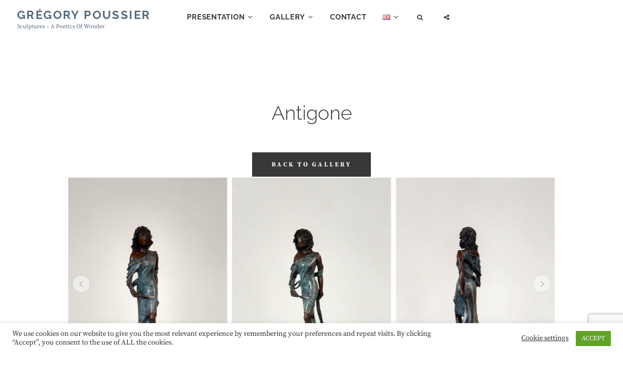

--- FILE ---
content_type: text/html; charset=UTF-8
request_url: https://www.gregorypoussier.com/en/antigone/
body_size: 31374
content:


<!DOCTYPE html>
<html >
<head>
<meta charset="UTF-8">
<meta name="viewport" content="width=device-width, initial-scale=1">
<link rel="profile" href="https://gmpg.org/xfn/11">

<title>Antigone &#8211; Grégory Poussier</title>
<meta name='robots' content='max-image-preview:large' />
<link rel="alternate" href="https://www.gregorypoussier.com/en/antigone/" hreflang="en" />
<link rel="alternate" href="https://www.gregorypoussier.com/antigone-bronze/" hreflang="fr" />
<link rel="alternate" type="application/rss+xml" title="Grégory Poussier &raquo; Feed" href="https://www.gregorypoussier.com/en/feed/" />
<link rel="alternate" type="application/rss+xml" title="Grégory Poussier &raquo; Comments Feed" href="https://www.gregorypoussier.com/en/comments/feed/" />
<link rel="alternate" type="application/rss+xml" title="Grégory Poussier &raquo; Antigone Comments Feed" href="https://www.gregorypoussier.com/en/antigone/feed/" />
<link rel="alternate" title="oEmbed (JSON)" type="application/json+oembed" href="https://www.gregorypoussier.com/wp-json/oembed/1.0/embed?url=https%3A%2F%2Fwww.gregorypoussier.com%2Fen%2Fantigone%2F" />
<link rel="alternate" title="oEmbed (XML)" type="text/xml+oembed" href="https://www.gregorypoussier.com/wp-json/oembed/1.0/embed?url=https%3A%2F%2Fwww.gregorypoussier.com%2Fen%2Fantigone%2F&#038;format=xml" />
		<!-- This site uses the Google Analytics by MonsterInsights plugin v9.11.1 - Using Analytics tracking - https://www.monsterinsights.com/ -->
		<!-- Note: MonsterInsights is not currently configured on this site. The site owner needs to authenticate with Google Analytics in the MonsterInsights settings panel. -->
					<!-- No tracking code set -->
				<!-- / Google Analytics by MonsterInsights -->
		<style id='wp-img-auto-sizes-contain-inline-css' type='text/css'>
img:is([sizes=auto i],[sizes^="auto," i]){contain-intrinsic-size:3000px 1500px}
/*# sourceURL=wp-img-auto-sizes-contain-inline-css */
</style>
<style id='vp-dynamic-styles-Z11BRa0-inline-css' type='text/css'>
.vp-id-Z11BRa0 .vp-portfolio__items {
  --vp-items__gap: 10px;
}
.vp-id-Z11BRa0 .vp-portfolio__items-style-emerge {
  --vp-items-style-emerge--image__border-radius: 0px;
  --vp-items-style-emerge--overlay__background: rgba(0, 0, 0, 0);
  --vp-items-style-emerge--caption__background: rgba(0, 114, 163, 0.16);
}

/*# sourceURL=vp-dynamic-styles-Z11BRa0-inline-css */
</style>
<link rel='stylesheet' id='mec-select2-style-css' href='https://www.gregorypoussier.com/wp-content/plugins/modern-events-calendar-lite/assets/packages/select2/select2.min.css?ver=6.5.6' type='text/css' media='all' />
<link rel='stylesheet' id='mec-font-icons-css' href='https://www.gregorypoussier.com/wp-content/plugins/modern-events-calendar-lite/assets/css/iconfonts.css?ver=996633' type='text/css' media='all' />
<link rel='stylesheet' id='mec-frontend-style-css' href='https://www.gregorypoussier.com/wp-content/plugins/modern-events-calendar-lite/assets/css/frontend.min.css?ver=6.5.6' type='text/css' media='all' />
<link rel='stylesheet' id='mec-tooltip-style-css' href='https://www.gregorypoussier.com/wp-content/plugins/modern-events-calendar-lite/assets/packages/tooltip/tooltip.css?ver=996633' type='text/css' media='all' />
<link rel='stylesheet' id='mec-tooltip-shadow-style-css' href='https://www.gregorypoussier.com/wp-content/plugins/modern-events-calendar-lite/assets/packages/tooltip/tooltipster-sideTip-shadow.min.css?ver=996633' type='text/css' media='all' />
<link rel='stylesheet' id='featherlight-css' href='https://www.gregorypoussier.com/wp-content/plugins/modern-events-calendar-lite/assets/packages/featherlight/featherlight.css?ver=996633' type='text/css' media='all' />
<link rel='stylesheet' id='mec-lity-style-css' href='https://www.gregorypoussier.com/wp-content/plugins/modern-events-calendar-lite/assets/packages/lity/lity.min.css?ver=996633' type='text/css' media='all' />
<link rel='stylesheet' id='mec-general-calendar-style-css' href='https://www.gregorypoussier.com/wp-content/plugins/modern-events-calendar-lite/assets/css/mec-general-calendar.css?ver=996633' type='text/css' media='all' />
<link rel='stylesheet' id='visual-portfolio-css' href='https://www.gregorypoussier.com/wp-content/plugins/visual-portfolio/build/assets/css/main.css?ver=1762823758' type='text/css' media='all' />
<link rel='stylesheet' id='swiper-css' href='https://www.gregorypoussier.com/wp-content/plugins/visual-portfolio/assets/vendor/swiper/swiper-bundle.min.css?ver=8.4.7' type='text/css' media='all' />
<link rel='stylesheet' id='visual-portfolio-layout-slider-css' href='https://www.gregorypoussier.com/wp-content/plugins/visual-portfolio/build/assets/css/layout-slider.css?ver=1762823758' type='text/css' media='all' />
<link rel='stylesheet' id='simplebar-css' href='https://www.gregorypoussier.com/wp-content/plugins/visual-portfolio/assets/vendor/simplebar/dist/simplebar.min.css?ver=5.3.0' type='text/css' media='all' />
<link rel='stylesheet' id='visual-portfolio-custom-scrollbar-css' href='https://www.gregorypoussier.com/wp-content/plugins/visual-portfolio/build/assets/css/custom-scrollbar.css?ver=1762823758' type='text/css' media='all' />
<link rel='stylesheet' id='visual-portfolio-lazyload-css' href='https://www.gregorypoussier.com/wp-content/plugins/visual-portfolio/build/assets/css/lazyload.css?ver=1762823758' type='text/css' media='all' />
<link rel='stylesheet' id='fancybox-css' href='https://www.gregorypoussier.com/wp-content/plugins/visual-portfolio/assets/vendor/fancybox/dist/jquery.fancybox.min.css?ver=3.5.7' type='text/css' media='all' />
<link rel='stylesheet' id='visual-portfolio-popup-fancybox-css' href='https://www.gregorypoussier.com/wp-content/plugins/visual-portfolio/build/assets/css/popup-fancybox.css?ver=1762823758' type='text/css' media='all' />
<style id='visual-portfolio-popup-fancybox-inline-css' type='text/css'>
.vp-fancybox .fancybox-bg { background-color: #1e1e1e; }
/*# sourceURL=visual-portfolio-popup-fancybox-inline-css */
</style>
<link rel='stylesheet' id='visual-portfolio-errors-default-css' href='https://www.gregorypoussier.com/wp-content/plugins/visual-portfolio/templates/errors/style.css?ver=1762823758' type='text/css' media='all' />
<link rel='stylesheet' id='visual-portfolio-items-style-emerge-css' href='https://www.gregorypoussier.com/wp-content/plugins/visual-portfolio/templates/items-list/items-style/emerge/style.css?ver=1762823758' type='text/css' media='all' />
<link rel='stylesheet' id='visual-portfolio-notices-default-css' href='https://www.gregorypoussier.com/wp-content/plugins/visual-portfolio/templates/notices/style.css?ver=1762823758' type='text/css' media='all' />
<style id='wp-emoji-styles-inline-css' type='text/css'>

	img.wp-smiley, img.emoji {
		display: inline !important;
		border: none !important;
		box-shadow: none !important;
		height: 1em !important;
		width: 1em !important;
		margin: 0 0.07em !important;
		vertical-align: -0.1em !important;
		background: none !important;
		padding: 0 !important;
	}
/*# sourceURL=wp-emoji-styles-inline-css */
</style>
<style id='wp-block-library-inline-css' type='text/css'>
:root{--wp-block-synced-color:#7a00df;--wp-block-synced-color--rgb:122,0,223;--wp-bound-block-color:var(--wp-block-synced-color);--wp-editor-canvas-background:#ddd;--wp-admin-theme-color:#007cba;--wp-admin-theme-color--rgb:0,124,186;--wp-admin-theme-color-darker-10:#006ba1;--wp-admin-theme-color-darker-10--rgb:0,107,160.5;--wp-admin-theme-color-darker-20:#005a87;--wp-admin-theme-color-darker-20--rgb:0,90,135;--wp-admin-border-width-focus:2px}@media (min-resolution:192dpi){:root{--wp-admin-border-width-focus:1.5px}}.wp-element-button{cursor:pointer}:root .has-very-light-gray-background-color{background-color:#eee}:root .has-very-dark-gray-background-color{background-color:#313131}:root .has-very-light-gray-color{color:#eee}:root .has-very-dark-gray-color{color:#313131}:root .has-vivid-green-cyan-to-vivid-cyan-blue-gradient-background{background:linear-gradient(135deg,#00d084,#0693e3)}:root .has-purple-crush-gradient-background{background:linear-gradient(135deg,#34e2e4,#4721fb 50%,#ab1dfe)}:root .has-hazy-dawn-gradient-background{background:linear-gradient(135deg,#faaca8,#dad0ec)}:root .has-subdued-olive-gradient-background{background:linear-gradient(135deg,#fafae1,#67a671)}:root .has-atomic-cream-gradient-background{background:linear-gradient(135deg,#fdd79a,#004a59)}:root .has-nightshade-gradient-background{background:linear-gradient(135deg,#330968,#31cdcf)}:root .has-midnight-gradient-background{background:linear-gradient(135deg,#020381,#2874fc)}:root{--wp--preset--font-size--normal:16px;--wp--preset--font-size--huge:42px}.has-regular-font-size{font-size:1em}.has-larger-font-size{font-size:2.625em}.has-normal-font-size{font-size:var(--wp--preset--font-size--normal)}.has-huge-font-size{font-size:var(--wp--preset--font-size--huge)}.has-text-align-center{text-align:center}.has-text-align-left{text-align:left}.has-text-align-right{text-align:right}.has-fit-text{white-space:nowrap!important}#end-resizable-editor-section{display:none}.aligncenter{clear:both}.items-justified-left{justify-content:flex-start}.items-justified-center{justify-content:center}.items-justified-right{justify-content:flex-end}.items-justified-space-between{justify-content:space-between}.screen-reader-text{border:0;clip-path:inset(50%);height:1px;margin:-1px;overflow:hidden;padding:0;position:absolute;width:1px;word-wrap:normal!important}.screen-reader-text:focus{background-color:#ddd;clip-path:none;color:#444;display:block;font-size:1em;height:auto;left:5px;line-height:normal;padding:15px 23px 14px;text-decoration:none;top:5px;width:auto;z-index:100000}html :where(.has-border-color){border-style:solid}html :where([style*=border-top-color]){border-top-style:solid}html :where([style*=border-right-color]){border-right-style:solid}html :where([style*=border-bottom-color]){border-bottom-style:solid}html :where([style*=border-left-color]){border-left-style:solid}html :where([style*=border-width]){border-style:solid}html :where([style*=border-top-width]){border-top-style:solid}html :where([style*=border-right-width]){border-right-style:solid}html :where([style*=border-bottom-width]){border-bottom-style:solid}html :where([style*=border-left-width]){border-left-style:solid}html :where(img[class*=wp-image-]){height:auto;max-width:100%}:where(figure){margin:0 0 1em}html :where(.is-position-sticky){--wp-admin--admin-bar--position-offset:var(--wp-admin--admin-bar--height,0px)}@media screen and (max-width:600px){html :where(.is-position-sticky){--wp-admin--admin-bar--position-offset:0px}}

/*# sourceURL=wp-block-library-inline-css */
</style><style id='wp-block-columns-inline-css' type='text/css'>
.wp-block-columns{box-sizing:border-box;display:flex;flex-wrap:wrap!important}@media (min-width:782px){.wp-block-columns{flex-wrap:nowrap!important}}.wp-block-columns{align-items:normal!important}.wp-block-columns.are-vertically-aligned-top{align-items:flex-start}.wp-block-columns.are-vertically-aligned-center{align-items:center}.wp-block-columns.are-vertically-aligned-bottom{align-items:flex-end}@media (max-width:781px){.wp-block-columns:not(.is-not-stacked-on-mobile)>.wp-block-column{flex-basis:100%!important}}@media (min-width:782px){.wp-block-columns:not(.is-not-stacked-on-mobile)>.wp-block-column{flex-basis:0;flex-grow:1}.wp-block-columns:not(.is-not-stacked-on-mobile)>.wp-block-column[style*=flex-basis]{flex-grow:0}}.wp-block-columns.is-not-stacked-on-mobile{flex-wrap:nowrap!important}.wp-block-columns.is-not-stacked-on-mobile>.wp-block-column{flex-basis:0;flex-grow:1}.wp-block-columns.is-not-stacked-on-mobile>.wp-block-column[style*=flex-basis]{flex-grow:0}:where(.wp-block-columns){margin-bottom:1.75em}:where(.wp-block-columns.has-background){padding:1.25em 2.375em}.wp-block-column{flex-grow:1;min-width:0;overflow-wrap:break-word;word-break:break-word}.wp-block-column.is-vertically-aligned-top{align-self:flex-start}.wp-block-column.is-vertically-aligned-center{align-self:center}.wp-block-column.is-vertically-aligned-bottom{align-self:flex-end}.wp-block-column.is-vertically-aligned-stretch{align-self:stretch}.wp-block-column.is-vertically-aligned-bottom,.wp-block-column.is-vertically-aligned-center,.wp-block-column.is-vertically-aligned-top{width:100%}
/*# sourceURL=https://www.gregorypoussier.com/wp-includes/blocks/columns/style.min.css */
</style>
<style id='wp-block-paragraph-inline-css' type='text/css'>
.is-small-text{font-size:.875em}.is-regular-text{font-size:1em}.is-large-text{font-size:2.25em}.is-larger-text{font-size:3em}.has-drop-cap:not(:focus):first-letter{float:left;font-size:8.4em;font-style:normal;font-weight:100;line-height:.68;margin:.05em .1em 0 0;text-transform:uppercase}body.rtl .has-drop-cap:not(:focus):first-letter{float:none;margin-left:.1em}p.has-drop-cap.has-background{overflow:hidden}:root :where(p.has-background){padding:1.25em 2.375em}:where(p.has-text-color:not(.has-link-color)) a{color:inherit}p.has-text-align-left[style*="writing-mode:vertical-lr"],p.has-text-align-right[style*="writing-mode:vertical-rl"]{rotate:180deg}
/*# sourceURL=https://www.gregorypoussier.com/wp-includes/blocks/paragraph/style.min.css */
</style>
<style id='wp-block-separator-inline-css' type='text/css'>
@charset "UTF-8";.wp-block-separator{border:none;border-top:2px solid}:root :where(.wp-block-separator.is-style-dots){height:auto;line-height:1;text-align:center}:root :where(.wp-block-separator.is-style-dots):before{color:currentColor;content:"···";font-family:serif;font-size:1.5em;letter-spacing:2em;padding-left:2em}.wp-block-separator.is-style-dots{background:none!important;border:none!important}
/*# sourceURL=https://www.gregorypoussier.com/wp-includes/blocks/separator/style.min.css */
</style>
<style id='wp-block-separator-theme-inline-css' type='text/css'>
.wp-block-separator.has-css-opacity{opacity:.4}.wp-block-separator{border:none;border-bottom:2px solid;margin-left:auto;margin-right:auto}.wp-block-separator.has-alpha-channel-opacity{opacity:1}.wp-block-separator:not(.is-style-wide):not(.is-style-dots){width:100px}.wp-block-separator.has-background:not(.is-style-dots){border-bottom:none;height:1px}.wp-block-separator.has-background:not(.is-style-wide):not(.is-style-dots){height:2px}
/*# sourceURL=https://www.gregorypoussier.com/wp-includes/blocks/separator/theme.min.css */
</style>
<style id='global-styles-inline-css' type='text/css'>
:root{--wp--preset--aspect-ratio--square: 1;--wp--preset--aspect-ratio--4-3: 4/3;--wp--preset--aspect-ratio--3-4: 3/4;--wp--preset--aspect-ratio--3-2: 3/2;--wp--preset--aspect-ratio--2-3: 2/3;--wp--preset--aspect-ratio--16-9: 16/9;--wp--preset--aspect-ratio--9-16: 9/16;--wp--preset--color--black: #000000;--wp--preset--color--cyan-bluish-gray: #abb8c3;--wp--preset--color--white: #ffffff;--wp--preset--color--pale-pink: #f78da7;--wp--preset--color--vivid-red: #cf2e2e;--wp--preset--color--luminous-vivid-orange: #ff6900;--wp--preset--color--luminous-vivid-amber: #fcb900;--wp--preset--color--light-green-cyan: #7bdcb5;--wp--preset--color--vivid-green-cyan: #00d084;--wp--preset--color--pale-cyan-blue: #8ed1fc;--wp--preset--color--vivid-cyan-blue: #0693e3;--wp--preset--color--vivid-purple: #9b51e0;--wp--preset--color--medium-black: #333333;--wp--preset--color--gray: #999999;--wp--preset--color--medium-gray: #666666;--wp--preset--color--light-gray: #f2f2f2;--wp--preset--gradient--vivid-cyan-blue-to-vivid-purple: linear-gradient(135deg,rgb(6,147,227) 0%,rgb(155,81,224) 100%);--wp--preset--gradient--light-green-cyan-to-vivid-green-cyan: linear-gradient(135deg,rgb(122,220,180) 0%,rgb(0,208,130) 100%);--wp--preset--gradient--luminous-vivid-amber-to-luminous-vivid-orange: linear-gradient(135deg,rgb(252,185,0) 0%,rgb(255,105,0) 100%);--wp--preset--gradient--luminous-vivid-orange-to-vivid-red: linear-gradient(135deg,rgb(255,105,0) 0%,rgb(207,46,46) 100%);--wp--preset--gradient--very-light-gray-to-cyan-bluish-gray: linear-gradient(135deg,rgb(238,238,238) 0%,rgb(169,184,195) 100%);--wp--preset--gradient--cool-to-warm-spectrum: linear-gradient(135deg,rgb(74,234,220) 0%,rgb(151,120,209) 20%,rgb(207,42,186) 40%,rgb(238,44,130) 60%,rgb(251,105,98) 80%,rgb(254,248,76) 100%);--wp--preset--gradient--blush-light-purple: linear-gradient(135deg,rgb(255,206,236) 0%,rgb(152,150,240) 100%);--wp--preset--gradient--blush-bordeaux: linear-gradient(135deg,rgb(254,205,165) 0%,rgb(254,45,45) 50%,rgb(107,0,62) 100%);--wp--preset--gradient--luminous-dusk: linear-gradient(135deg,rgb(255,203,112) 0%,rgb(199,81,192) 50%,rgb(65,88,208) 100%);--wp--preset--gradient--pale-ocean: linear-gradient(135deg,rgb(255,245,203) 0%,rgb(182,227,212) 50%,rgb(51,167,181) 100%);--wp--preset--gradient--electric-grass: linear-gradient(135deg,rgb(202,248,128) 0%,rgb(113,206,126) 100%);--wp--preset--gradient--midnight: linear-gradient(135deg,rgb(2,3,129) 0%,rgb(40,116,252) 100%);--wp--preset--font-size--small: 14px;--wp--preset--font-size--medium: 20px;--wp--preset--font-size--large: 30px;--wp--preset--font-size--x-large: 42px;--wp--preset--font-size--normal: 17px;--wp--preset--font-size--huge: 40px;--wp--preset--spacing--20: 0.44rem;--wp--preset--spacing--30: 0.67rem;--wp--preset--spacing--40: 1rem;--wp--preset--spacing--50: 1.5rem;--wp--preset--spacing--60: 2.25rem;--wp--preset--spacing--70: 3.38rem;--wp--preset--spacing--80: 5.06rem;--wp--preset--shadow--natural: 6px 6px 9px rgba(0, 0, 0, 0.2);--wp--preset--shadow--deep: 12px 12px 50px rgba(0, 0, 0, 0.4);--wp--preset--shadow--sharp: 6px 6px 0px rgba(0, 0, 0, 0.2);--wp--preset--shadow--outlined: 6px 6px 0px -3px rgb(255, 255, 255), 6px 6px rgb(0, 0, 0);--wp--preset--shadow--crisp: 6px 6px 0px rgb(0, 0, 0);}:where(.is-layout-flex){gap: 0.5em;}:where(.is-layout-grid){gap: 0.5em;}body .is-layout-flex{display: flex;}.is-layout-flex{flex-wrap: wrap;align-items: center;}.is-layout-flex > :is(*, div){margin: 0;}body .is-layout-grid{display: grid;}.is-layout-grid > :is(*, div){margin: 0;}:where(.wp-block-columns.is-layout-flex){gap: 2em;}:where(.wp-block-columns.is-layout-grid){gap: 2em;}:where(.wp-block-post-template.is-layout-flex){gap: 1.25em;}:where(.wp-block-post-template.is-layout-grid){gap: 1.25em;}.has-black-color{color: var(--wp--preset--color--black) !important;}.has-cyan-bluish-gray-color{color: var(--wp--preset--color--cyan-bluish-gray) !important;}.has-white-color{color: var(--wp--preset--color--white) !important;}.has-pale-pink-color{color: var(--wp--preset--color--pale-pink) !important;}.has-vivid-red-color{color: var(--wp--preset--color--vivid-red) !important;}.has-luminous-vivid-orange-color{color: var(--wp--preset--color--luminous-vivid-orange) !important;}.has-luminous-vivid-amber-color{color: var(--wp--preset--color--luminous-vivid-amber) !important;}.has-light-green-cyan-color{color: var(--wp--preset--color--light-green-cyan) !important;}.has-vivid-green-cyan-color{color: var(--wp--preset--color--vivid-green-cyan) !important;}.has-pale-cyan-blue-color{color: var(--wp--preset--color--pale-cyan-blue) !important;}.has-vivid-cyan-blue-color{color: var(--wp--preset--color--vivid-cyan-blue) !important;}.has-vivid-purple-color{color: var(--wp--preset--color--vivid-purple) !important;}.has-black-background-color{background-color: var(--wp--preset--color--black) !important;}.has-cyan-bluish-gray-background-color{background-color: var(--wp--preset--color--cyan-bluish-gray) !important;}.has-white-background-color{background-color: var(--wp--preset--color--white) !important;}.has-pale-pink-background-color{background-color: var(--wp--preset--color--pale-pink) !important;}.has-vivid-red-background-color{background-color: var(--wp--preset--color--vivid-red) !important;}.has-luminous-vivid-orange-background-color{background-color: var(--wp--preset--color--luminous-vivid-orange) !important;}.has-luminous-vivid-amber-background-color{background-color: var(--wp--preset--color--luminous-vivid-amber) !important;}.has-light-green-cyan-background-color{background-color: var(--wp--preset--color--light-green-cyan) !important;}.has-vivid-green-cyan-background-color{background-color: var(--wp--preset--color--vivid-green-cyan) !important;}.has-pale-cyan-blue-background-color{background-color: var(--wp--preset--color--pale-cyan-blue) !important;}.has-vivid-cyan-blue-background-color{background-color: var(--wp--preset--color--vivid-cyan-blue) !important;}.has-vivid-purple-background-color{background-color: var(--wp--preset--color--vivid-purple) !important;}.has-black-border-color{border-color: var(--wp--preset--color--black) !important;}.has-cyan-bluish-gray-border-color{border-color: var(--wp--preset--color--cyan-bluish-gray) !important;}.has-white-border-color{border-color: var(--wp--preset--color--white) !important;}.has-pale-pink-border-color{border-color: var(--wp--preset--color--pale-pink) !important;}.has-vivid-red-border-color{border-color: var(--wp--preset--color--vivid-red) !important;}.has-luminous-vivid-orange-border-color{border-color: var(--wp--preset--color--luminous-vivid-orange) !important;}.has-luminous-vivid-amber-border-color{border-color: var(--wp--preset--color--luminous-vivid-amber) !important;}.has-light-green-cyan-border-color{border-color: var(--wp--preset--color--light-green-cyan) !important;}.has-vivid-green-cyan-border-color{border-color: var(--wp--preset--color--vivid-green-cyan) !important;}.has-pale-cyan-blue-border-color{border-color: var(--wp--preset--color--pale-cyan-blue) !important;}.has-vivid-cyan-blue-border-color{border-color: var(--wp--preset--color--vivid-cyan-blue) !important;}.has-vivid-purple-border-color{border-color: var(--wp--preset--color--vivid-purple) !important;}.has-vivid-cyan-blue-to-vivid-purple-gradient-background{background: var(--wp--preset--gradient--vivid-cyan-blue-to-vivid-purple) !important;}.has-light-green-cyan-to-vivid-green-cyan-gradient-background{background: var(--wp--preset--gradient--light-green-cyan-to-vivid-green-cyan) !important;}.has-luminous-vivid-amber-to-luminous-vivid-orange-gradient-background{background: var(--wp--preset--gradient--luminous-vivid-amber-to-luminous-vivid-orange) !important;}.has-luminous-vivid-orange-to-vivid-red-gradient-background{background: var(--wp--preset--gradient--luminous-vivid-orange-to-vivid-red) !important;}.has-very-light-gray-to-cyan-bluish-gray-gradient-background{background: var(--wp--preset--gradient--very-light-gray-to-cyan-bluish-gray) !important;}.has-cool-to-warm-spectrum-gradient-background{background: var(--wp--preset--gradient--cool-to-warm-spectrum) !important;}.has-blush-light-purple-gradient-background{background: var(--wp--preset--gradient--blush-light-purple) !important;}.has-blush-bordeaux-gradient-background{background: var(--wp--preset--gradient--blush-bordeaux) !important;}.has-luminous-dusk-gradient-background{background: var(--wp--preset--gradient--luminous-dusk) !important;}.has-pale-ocean-gradient-background{background: var(--wp--preset--gradient--pale-ocean) !important;}.has-electric-grass-gradient-background{background: var(--wp--preset--gradient--electric-grass) !important;}.has-midnight-gradient-background{background: var(--wp--preset--gradient--midnight) !important;}.has-small-font-size{font-size: var(--wp--preset--font-size--small) !important;}.has-medium-font-size{font-size: var(--wp--preset--font-size--medium) !important;}.has-large-font-size{font-size: var(--wp--preset--font-size--large) !important;}.has-x-large-font-size{font-size: var(--wp--preset--font-size--x-large) !important;}
:where(.wp-block-columns.is-layout-flex){gap: 2em;}:where(.wp-block-columns.is-layout-grid){gap: 2em;}
:where(.wp-block-visual-portfolio-loop.is-layout-flex){gap: 1.25em;}:where(.wp-block-visual-portfolio-loop.is-layout-grid){gap: 1.25em;}
/*# sourceURL=global-styles-inline-css */
</style>
<style id='core-block-supports-inline-css' type='text/css'>
.wp-container-core-columns-is-layout-9d6595d7{flex-wrap:nowrap;}
/*# sourceURL=core-block-supports-inline-css */
</style>

<style id='classic-theme-styles-inline-css' type='text/css'>
/*! This file is auto-generated */
.wp-block-button__link{color:#fff;background-color:#32373c;border-radius:9999px;box-shadow:none;text-decoration:none;padding:calc(.667em + 2px) calc(1.333em + 2px);font-size:1.125em}.wp-block-file__button{background:#32373c;color:#fff;text-decoration:none}
/*# sourceURL=/wp-includes/css/classic-themes.min.css */
</style>
<link rel='stylesheet' id='contact-form-7-css' href='https://www.gregorypoussier.com/wp-content/plugins/contact-form-7/includes/css/styles.css?ver=6.1.4' type='text/css' media='all' />
<link rel='stylesheet' id='cookie-law-info-css' href='https://www.gregorypoussier.com/wp-content/plugins/cookie-law-info/legacy/public/css/cookie-law-info-public.css?ver=3.3.9.1' type='text/css' media='all' />
<link rel='stylesheet' id='cookie-law-info-gdpr-css' href='https://www.gregorypoussier.com/wp-content/plugins/cookie-law-info/legacy/public/css/cookie-law-info-gdpr.css?ver=3.3.9.1' type='text/css' media='all' />
<link rel='stylesheet' id='genericons-css' href='https://www.gregorypoussier.com/wp-content/plugins/to-top/public/css/genericons/genericons.css?ver=3.4.1' type='text/css' media='all' />
<link rel='stylesheet' id='to-top-css' href='https://www.gregorypoussier.com/wp-content/plugins/to-top/public/css/to-top-public.css?ver=2.5.5' type='text/css' media='all' />
<link rel='stylesheet' id='woocommerce-layout-css' href='https://www.gregorypoussier.com/wp-content/plugins/woocommerce/assets/css/woocommerce-layout.css?ver=b3f6aa' type='text/css' media='all' />
<link rel='stylesheet' id='woocommerce-smallscreen-css' href='https://www.gregorypoussier.com/wp-content/plugins/woocommerce/assets/css/woocommerce-smallscreen.css?ver=b3f6aa' type='text/css' media='only screen and (max-width: 768px)' />
<link rel='stylesheet' id='woocommerce-general-css' href='https://www.gregorypoussier.com/wp-content/plugins/woocommerce/assets/css/woocommerce.css?ver=b3f6aa' type='text/css' media='all' />
<style id='woocommerce-inline-inline-css' type='text/css'>
.woocommerce form .form-row .required { visibility: visible; }
/*# sourceURL=woocommerce-inline-inline-css */
</style>
<link rel='stylesheet' id='fotografie-style-css' href='https://www.gregorypoussier.com/wp-content/themes/fotografie/style.css?ver=996633' type='text/css' media='all' />
<link rel='stylesheet' id='cleanfotografie-style-css' href='https://www.gregorypoussier.com/wp-content/themes/clean-fotografie/style.css?ver=1.5.1' type='text/css' media='all' />
<link rel='stylesheet' id='fotografie-fonts-css' href='https://www.gregorypoussier.com/wp-content/fonts/eb2c783cd43bc393a3b945ca32e540bf.css' type='text/css' media='all' />
<link rel='stylesheet' id='font-awesome-css' href='https://www.gregorypoussier.com/wp-content/themes/fotografie/assets/css/font-awesome.css?ver=4.7.0' type='text/css' media='all' />
<link rel='stylesheet' id='fotografie-block-style-css' href='https://www.gregorypoussier.com/wp-content/themes/fotografie/assets/css/blocks.css?ver=1.0' type='text/css' media='all' />
<link rel='stylesheet' id='simple-social-icons-font-css' href='https://www.gregorypoussier.com/wp-content/plugins/simple-social-icons/css/style.css?ver=3.0.2' type='text/css' media='all' />
<link rel='stylesheet' id='um_modal-css' href='https://www.gregorypoussier.com/wp-content/plugins/ultimate-member/assets/css/um-modal.min.css?ver=2.10.6' type='text/css' media='all' />
<link rel='stylesheet' id='um_ui-css' href='https://www.gregorypoussier.com/wp-content/plugins/ultimate-member/assets/libs/jquery-ui/jquery-ui.min.css?ver=1.13.2' type='text/css' media='all' />
<link rel='stylesheet' id='um_tipsy-css' href='https://www.gregorypoussier.com/wp-content/plugins/ultimate-member/assets/libs/tipsy/tipsy.min.css?ver=1.0.0a' type='text/css' media='all' />
<link rel='stylesheet' id='um_raty-css' href='https://www.gregorypoussier.com/wp-content/plugins/ultimate-member/assets/libs/raty/um-raty.min.css?ver=2.6.0' type='text/css' media='all' />
<link rel='stylesheet' id='select2-css' href='https://www.gregorypoussier.com/wp-content/plugins/ultimate-member/assets/libs/select2/select2.min.css?ver=4.0.13' type='text/css' media='all' />
<link rel='stylesheet' id='um_fileupload-css' href='https://www.gregorypoussier.com/wp-content/plugins/ultimate-member/assets/css/um-fileupload.min.css?ver=2.10.6' type='text/css' media='all' />
<link rel='stylesheet' id='um_confirm-css' href='https://www.gregorypoussier.com/wp-content/plugins/ultimate-member/assets/libs/um-confirm/um-confirm.min.css?ver=1.0' type='text/css' media='all' />
<link rel='stylesheet' id='um_datetime-css' href='https://www.gregorypoussier.com/wp-content/plugins/ultimate-member/assets/libs/pickadate/default.min.css?ver=3.6.2' type='text/css' media='all' />
<link rel='stylesheet' id='um_datetime_date-css' href='https://www.gregorypoussier.com/wp-content/plugins/ultimate-member/assets/libs/pickadate/default.date.min.css?ver=3.6.2' type='text/css' media='all' />
<link rel='stylesheet' id='um_datetime_time-css' href='https://www.gregorypoussier.com/wp-content/plugins/ultimate-member/assets/libs/pickadate/default.time.min.css?ver=3.6.2' type='text/css' media='all' />
<link rel='stylesheet' id='um_fonticons_ii-css' href='https://www.gregorypoussier.com/wp-content/plugins/ultimate-member/assets/libs/legacy/fonticons/fonticons-ii.min.css?ver=2.10.6' type='text/css' media='all' />
<link rel='stylesheet' id='um_fonticons_fa-css' href='https://www.gregorypoussier.com/wp-content/plugins/ultimate-member/assets/libs/legacy/fonticons/fonticons-fa.min.css?ver=2.10.6' type='text/css' media='all' />
<link rel='stylesheet' id='um_fontawesome-css' href='https://www.gregorypoussier.com/wp-content/plugins/ultimate-member/assets/css/um-fontawesome.min.css?ver=6.5.2' type='text/css' media='all' />
<link rel='stylesheet' id='um_common-css' href='https://www.gregorypoussier.com/wp-content/plugins/ultimate-member/assets/css/common.min.css?ver=2.10.6' type='text/css' media='all' />
<link rel='stylesheet' id='um_responsive-css' href='https://www.gregorypoussier.com/wp-content/plugins/ultimate-member/assets/css/um-responsive.min.css?ver=2.10.6' type='text/css' media='all' />
<link rel='stylesheet' id='um_styles-css' href='https://www.gregorypoussier.com/wp-content/plugins/ultimate-member/assets/css/um-styles.min.css?ver=2.10.6' type='text/css' media='all' />
<link rel='stylesheet' id='um_crop-css' href='https://www.gregorypoussier.com/wp-content/plugins/ultimate-member/assets/libs/cropper/cropper.min.css?ver=1.6.1' type='text/css' media='all' />
<link rel='stylesheet' id='um_profile-css' href='https://www.gregorypoussier.com/wp-content/plugins/ultimate-member/assets/css/um-profile.min.css?ver=2.10.6' type='text/css' media='all' />
<link rel='stylesheet' id='um_account-css' href='https://www.gregorypoussier.com/wp-content/plugins/ultimate-member/assets/css/um-account.min.css?ver=2.10.6' type='text/css' media='all' />
<link rel='stylesheet' id='um_misc-css' href='https://www.gregorypoussier.com/wp-content/plugins/ultimate-member/assets/css/um-misc.min.css?ver=2.10.6' type='text/css' media='all' />
<link rel='stylesheet' id='um_default_css-css' href='https://www.gregorypoussier.com/wp-content/plugins/ultimate-member/assets/css/um-old-default.min.css?ver=2.10.6' type='text/css' media='all' />
<script type="text/javascript" src="https://www.gregorypoussier.com/wp-includes/js/jquery/jquery.min.js?ver=3.7.1" id="jquery-core-js"></script>
<script type="text/javascript" src="https://www.gregorypoussier.com/wp-includes/js/jquery/jquery-migrate.min.js?ver=3.4.1" id="jquery-migrate-js"></script>
<script type="text/javascript" src="https://www.gregorypoussier.com/wp-content/plugins/modern-events-calendar-lite/assets/js/mec-general-calendar.js?ver=6.5.6" id="mec-general-calendar-script-js"></script>
<script type="text/javascript" id="mec-frontend-script-js-extra">
/* <![CDATA[ */
var mecdata = {"day":"day","days":"days","hour":"hour","hours":"hours","minute":"minute","minutes":"minutes","second":"second","seconds":"seconds","elementor_edit_mode":"no","recapcha_key":"","ajax_url":"https://www.gregorypoussier.com/wp-admin/admin-ajax.php","fes_nonce":"c9d3ed073e","current_year":"2026","current_month":"01","datepicker_format":"yy-mm-dd&Y-m-d"};
//# sourceURL=mec-frontend-script-js-extra
/* ]]> */
</script>
<script type="text/javascript" src="https://www.gregorypoussier.com/wp-content/plugins/modern-events-calendar-lite/assets/js/frontend.js?ver=6.5.6" id="mec-frontend-script-js"></script>
<script type="text/javascript" src="https://www.gregorypoussier.com/wp-content/plugins/modern-events-calendar-lite/assets/js/events.js?ver=6.5.6" id="mec-events-script-js"></script>
<script type="text/javascript" id="cookie-law-info-js-extra">
/* <![CDATA[ */
var Cli_Data = {"nn_cookie_ids":[],"cookielist":[],"non_necessary_cookies":[],"ccpaEnabled":"","ccpaRegionBased":"","ccpaBarEnabled":"","strictlyEnabled":["necessary","obligatoire"],"ccpaType":"gdpr","js_blocking":"1","custom_integration":"","triggerDomRefresh":"","secure_cookies":""};
var cli_cookiebar_settings = {"animate_speed_hide":"500","animate_speed_show":"500","background":"#FFF","border":"#b1a6a6c2","border_on":"","button_1_button_colour":"#61a229","button_1_button_hover":"#4e8221","button_1_link_colour":"#fff","button_1_as_button":"1","button_1_new_win":"","button_2_button_colour":"#333","button_2_button_hover":"#292929","button_2_link_colour":"#444","button_2_as_button":"","button_2_hidebar":"","button_3_button_colour":"#3566bb","button_3_button_hover":"#2a5296","button_3_link_colour":"#fff","button_3_as_button":"1","button_3_new_win":"","button_4_button_colour":"#000","button_4_button_hover":"#000000","button_4_link_colour":"#333333","button_4_as_button":"","button_7_button_colour":"#61a229","button_7_button_hover":"#4e8221","button_7_link_colour":"#fff","button_7_as_button":"1","button_7_new_win":"","font_family":"inherit","header_fix":"","notify_animate_hide":"1","notify_animate_show":"","notify_div_id":"#cookie-law-info-bar","notify_position_horizontal":"right","notify_position_vertical":"bottom","scroll_close":"1","scroll_close_reload":"","accept_close_reload":"","reject_close_reload":"","showagain_tab":"","showagain_background":"#fff","showagain_border":"#000","showagain_div_id":"#cookie-law-info-again","showagain_x_position":"100px","text":"#333333","show_once_yn":"1","show_once":"5000","logging_on":"","as_popup":"","popup_overlay":"1","bar_heading_text":"","cookie_bar_as":"banner","popup_showagain_position":"bottom-right","widget_position":"left"};
var log_object = {"ajax_url":"https://www.gregorypoussier.com/wp-admin/admin-ajax.php"};
//# sourceURL=cookie-law-info-js-extra
/* ]]> */
</script>
<script type="text/javascript" src="https://www.gregorypoussier.com/wp-content/plugins/cookie-law-info/legacy/public/js/cookie-law-info-public.js?ver=3.3.9.1" id="cookie-law-info-js"></script>
<script type="text/javascript" id="to-top-js-extra">
/* <![CDATA[ */
var to_top_options = {"scroll_offset":"800","icon_opacity":"50","style":"genericon-icon","icon_type":"dashicons-arrow-up","icon_color":"#ddc5a1","icon_bg_color":"#364c36","icon_size":"20","border_radius":"10","image":"https://www.gregorypoussier.com/wp-content/plugins/to-top/admin/images/default.png","image_width":"65","image_alt":"","location":"top-right","margin_x":"0","margin_y":"0","show_on_admin":"0","enable_autohide":"1","autohide_time":"2","enable_hide_small_device":"1","small_device_max_width":"640","reset":"0"};
//# sourceURL=to-top-js-extra
/* ]]> */
</script>
<script async type="text/javascript" src="https://www.gregorypoussier.com/wp-content/plugins/to-top/public/js/to-top-public.js?ver=2.5.5" id="to-top-js"></script>
<script type="text/javascript" src="https://www.gregorypoussier.com/wp-content/plugins/woocommerce/assets/js/jquery-blockui/jquery.blockUI.min.js?ver=2.7.0-wc.10.4.3" id="wc-jquery-blockui-js" defer="defer" data-wp-strategy="defer"></script>
<script type="text/javascript" id="wc-add-to-cart-js-extra">
/* <![CDATA[ */
var wc_add_to_cart_params = {"ajax_url":"/wp-admin/admin-ajax.php","wc_ajax_url":"/?wc-ajax=%%endpoint%%","i18n_view_cart":"View basket","cart_url":"https://www.gregorypoussier.com/ma_selection/","is_cart":"","cart_redirect_after_add":"yes"};
//# sourceURL=wc-add-to-cart-js-extra
/* ]]> */
</script>
<script type="text/javascript" src="https://www.gregorypoussier.com/wp-content/plugins/woocommerce/assets/js/frontend/add-to-cart.min.js?ver=b3f6aa" id="wc-add-to-cart-js" defer="defer" data-wp-strategy="defer"></script>
<script type="text/javascript" src="https://www.gregorypoussier.com/wp-content/plugins/woocommerce/assets/js/js-cookie/js.cookie.min.js?ver=2.1.4-wc.10.4.3" id="wc-js-cookie-js" defer="defer" data-wp-strategy="defer"></script>
<script type="text/javascript" id="woocommerce-js-extra">
/* <![CDATA[ */
var woocommerce_params = {"ajax_url":"/wp-admin/admin-ajax.php","wc_ajax_url":"/?wc-ajax=%%endpoint%%","i18n_password_show":"Show password","i18n_password_hide":"Hide password"};
//# sourceURL=woocommerce-js-extra
/* ]]> */
</script>
<script type="text/javascript" src="https://www.gregorypoussier.com/wp-content/plugins/woocommerce/assets/js/frontend/woocommerce.min.js?ver=b3f6aa" id="woocommerce-js" defer="defer" data-wp-strategy="defer"></script>
<script type="text/javascript" src="https://www.gregorypoussier.com/wp-content/plugins/ultimate-member/assets/js/um-gdpr.min.js?ver=2.10.6" id="um-gdpr-js"></script>
<link rel="https://api.w.org/" href="https://www.gregorypoussier.com/wp-json/" /><link rel="alternate" title="JSON" type="application/json" href="https://www.gregorypoussier.com/wp-json/wp/v2/posts/674141" /><link rel="canonical" href="https://www.gregorypoussier.com/en/antigone/" />
<script type='text/javascript'>
/* <![CDATA[ */
var VPData = {"version":"3.4.1","pro":false,"__":{"couldnt_retrieve_vp":"Couldn't retrieve Visual Portfolio ID.","pswp_close":"Close (Esc)","pswp_share":"Share","pswp_fs":"Toggle fullscreen","pswp_zoom":"Zoom in\/out","pswp_prev":"Previous (arrow left)","pswp_next":"Next (arrow right)","pswp_share_fb":"Share on Facebook","pswp_share_tw":"Tweet","pswp_share_x":"X","pswp_share_pin":"Pin it","pswp_download":"Download","fancybox_close":"Close","fancybox_next":"Next","fancybox_prev":"Previous","fancybox_error":"The requested content cannot be loaded. <br \/> Please try again later.","fancybox_play_start":"Start slideshow","fancybox_play_stop":"Pause slideshow","fancybox_full_screen":"Full screen","fancybox_thumbs":"Thumbnails","fancybox_download":"Download","fancybox_share":"Share","fancybox_zoom":"Zoom"},"settingsPopupGallery":{"enable_on_wordpress_images":false,"vendor":"fancybox","deep_linking":false,"deep_linking_url_to_share_images":false,"show_arrows":true,"show_counter":true,"show_zoom_button":true,"show_fullscreen_button":true,"show_share_button":true,"show_close_button":true,"show_thumbs":true,"show_download_button":false,"show_slideshow":false,"click_to_zoom":true,"restore_focus":true},"screenSizes":[320,576,768,992,1200]};
/* ]]> */
</script>
		<noscript>
			<style type="text/css">
				.vp-portfolio__preloader-wrap{display:none}.vp-portfolio__filter-wrap,.vp-portfolio__items-wrap,.vp-portfolio__pagination-wrap,.vp-portfolio__sort-wrap{opacity:1;visibility:visible}.vp-portfolio__item .vp-portfolio__item-img noscript+img,.vp-portfolio__thumbnails-wrap{display:none}
			</style>
		</noscript>
		<link rel="pingback" href="https://www.gregorypoussier.com/xmlrpc.php">	<noscript><style>.woocommerce-product-gallery{ opacity: 1 !important; }</style></noscript>
	<style>.removed_link, a.removed_link {
	text-decoration: line-through;
}</style>		<style type="text/css">
					.site-title a,
			.site-description {
				color: #596b7e;
			}
				</style>
		<style type="text/css" id="custom-background-css">
body.custom-background { background-color: #ffffff; }
</style>
			<style type="text/css">
			/* If html does not have either class, do not show lazy loaded images. */
			html:not(.vp-lazyload-enabled):not(.js) .vp-lazyload {
				display: none;
			}
		</style>
		<script>
			document.documentElement.classList.add(
				'vp-lazyload-enabled'
			);
		</script>
				<script>
			(function(){
				// Check if fallback is not necessary.
				if ( CSS.supports('selector(:has(div))') ) {
					return;
				}

				var linkTag = document.createElement("link");
				linkTag.setAttribute('rel', 'stylesheet');
				linkTag.setAttribute('href', 'https://www.gregorypoussier.com/wp-content/plugins/visual-portfolio/build/assets/css/lazyload-fallback.css?ver=3.4.1');
				document.head.appendChild(linkTag);

				var scriptTag = document.createElement("script");
				scriptTag.setAttribute('src', 'https://www.gregorypoussier.com/wp-content/plugins/visual-portfolio/build/assets/js/lazyload-fallback.js?ver=3.4.1');
				document.head.appendChild(scriptTag);
			}());
		</script>
		<link rel="icon" href="https://www.gregorypoussier.com/wp-content/uploads/2021/03/cropped-logo_gregory_poussier-32x32.png" sizes="32x32" />
<link rel="icon" href="https://www.gregorypoussier.com/wp-content/uploads/2021/03/cropped-logo_gregory_poussier-192x192.png" sizes="192x192" />
<link rel="apple-touch-icon" href="https://www.gregorypoussier.com/wp-content/uploads/2021/03/cropped-logo_gregory_poussier-180x180.png" />
<meta name="msapplication-TileImage" content="https://www.gregorypoussier.com/wp-content/uploads/2021/03/cropped-logo_gregory_poussier-270x270.png" />
		<style type="text/css" id="wp-custom-css">
			/* taille des images à la une sur les articles reduite à 0px*/
 img.wp-post-image { height:0px}

div.post-thumbnail{visibility:hidden}

/*réduit l'espace sous le titre des articles*/

.entry-header{padding-bottom:1px;margin-bottom:1px;height:90px}

.post-thumbnail{position:fixed}

/*taille et espaces des titres*/

p{margin-top:20px; margin-bottom:2px}

h2 {font-size: 32px;
font-weight: 600;
margin-top:2px; margin-bottom:2px}


h3 {margin-top:5px; margin-bottom:5px;font-size:18px;font-weight:800;background-color:#216461;color:white;padding:5px;width:100%}

h4 {font-size: 22px;
margin-top:5px; margin-bottom:5px}


/*réduit l'espace en bas de l'article */
.entry-footer{height:1px}
.entry-meta{height:1px}


/*fond des fleches de navigation dans les articles*/

.nav-previous{background-color:grey}
.nav-next{background-color:grey}

/* blocage du header des pages et articles
.site-header-main{
z-index:11;
	height:autopx;
	position:fixed;
	width:100%;
}

/*Faire en sorte que le champs recherche reste dans la page*/
.site-header-menu{padding-right:300px}
.search-container {
  font-size: 0.8rem;
  display: flex;
	align-items: flex-end}


/*Faire en sorte que le menu ne se superpose pas au titre pour les mobiles
.menu-toggle-wrapper{height:10px;}
.menu-toggle{background:transparent;}
.menu-label{color:black;}


/* cache auteur, date et commentaires des articles en bref sur la page d'accueil*/
/*cache la date sur les articles*/
.entry-footer, .entry-date {visibility:hidden}	

/*cache l'auteur sur les articles*/
.byline{visibility:hidden}	

/*réduit l'espace autour des citations*/
.wp-block-quote{padding-top:10px;padding-bottom:20px;padding-left:20px;padding-right:20px}

/*Diminue la taille des citations*/
.wp-block-quote{font-size:18px}

/*Réduction du footer*/
.widget-area.footer-widget-area{padding-top:1px;padding-bottom:1px;}
.widget-column.footer-widget-1,.widget-column.footer-widget-2{padding-top:5px;padding-bottom:1px;padding-left:1px}
#site-generator{visibility:hidden;height:0px}

/*CUSTOMIZATION MON ESPACE*/
/*enlever l'option téléchargement, la liste des moyens de paiement enregistré, parce qu'on ne les enregistre pas,*/
.woocommerce-MyAccount-navigation-link.woocommerce-MyAccount-navigation-link--downloads,.woocommerce-MyAccount-navigation-link.woocommerce-MyAccount-navigation-link--payment-methods{visibility:hidden;height:0px}

/*Enlever un trait au dessus de "laisser un commentaire" dans les articles*/
.comment-reply-title::before{display:none}

		</style>
		<!-- To Top Custom CSS --><style type='text/css'>#to_top_scrollup {color: #ddc5a1;font-size: 20px; width: 20px; height: 20px;background-color: #364c36;-webkit-border-radius: 10%; -moz-border-radius: 10%; border-radius: 10%;right:0px;top:0px;}</style><style type="text/css">.mec-wrap, .mec-wrap div:not([class^="elementor-"]), .lity-container, .mec-wrap h1, .mec-wrap h2, .mec-wrap h3, .mec-wrap h4, .mec-wrap h5, .mec-wrap h6, .entry-content .mec-wrap h1, .entry-content .mec-wrap h2, .entry-content .mec-wrap h3, .entry-content .mec-wrap h4, .entry-content .mec-wrap h5, .entry-content .mec-wrap h6, .mec-wrap .mec-totalcal-box input[type="submit"], .mec-wrap .mec-totalcal-box .mec-totalcal-view span, .mec-agenda-event-title a, .lity-content .mec-events-meta-group-booking select, .lity-content .mec-book-ticket-variation h5, .lity-content .mec-events-meta-group-booking input[type="number"], .lity-content .mec-events-meta-group-booking input[type="text"], .lity-content .mec-events-meta-group-booking input[type="email"],.mec-organizer-item a, .mec-single-event .mec-events-meta-group-booking ul.mec-book-tickets-container li.mec-book-ticket-container label { font-family: "Montserrat", -apple-system, BlinkMacSystemFont, "Segoe UI", Roboto, sans-serif;}.mec-event-content p, .mec-search-bar-result .mec-event-detail{ font-family: Roboto, sans-serif;} .mec-wrap .mec-totalcal-box input, .mec-wrap .mec-totalcal-box select, .mec-checkboxes-search .mec-searchbar-category-wrap, .mec-wrap .mec-totalcal-box .mec-totalcal-view span { font-family: "Roboto", Helvetica, Arial, sans-serif; }.mec-event-grid-modern .event-grid-modern-head .mec-event-day, .mec-event-list-minimal .mec-time-details, .mec-event-list-minimal .mec-event-detail, .mec-event-list-modern .mec-event-detail, .mec-event-grid-minimal .mec-time-details, .mec-event-grid-minimal .mec-event-detail, .mec-event-grid-simple .mec-event-detail, .mec-event-cover-modern .mec-event-place, .mec-event-cover-clean .mec-event-place, .mec-calendar .mec-event-article .mec-localtime-details div, .mec-calendar .mec-event-article .mec-event-detail, .mec-calendar.mec-calendar-daily .mec-calendar-d-top h2, .mec-calendar.mec-calendar-daily .mec-calendar-d-top h3, .mec-toggle-item-col .mec-event-day, .mec-weather-summary-temp { font-family: "Roboto", sans-serif; } .mec-fes-form, .mec-fes-list, .mec-fes-form input, .mec-event-date .mec-tooltip .box, .mec-event-status .mec-tooltip .box, .ui-datepicker.ui-widget, .mec-fes-form button[type="submit"].mec-fes-sub-button, .mec-wrap .mec-timeline-events-container p, .mec-wrap .mec-timeline-events-container h4, .mec-wrap .mec-timeline-events-container div, .mec-wrap .mec-timeline-events-container a, .mec-wrap .mec-timeline-events-container span { font-family: -apple-system, BlinkMacSystemFont, "Segoe UI", Roboto, sans-serif !important; }.mec-event-grid-minimal .mec-modal-booking-button:hover, .mec-events-timeline-wrap .mec-organizer-item a, .mec-events-timeline-wrap .mec-organizer-item:after, .mec-events-timeline-wrap .mec-shortcode-organizers i, .mec-timeline-event .mec-modal-booking-button, .mec-wrap .mec-map-lightbox-wp.mec-event-list-classic .mec-event-date, .mec-timetable-t2-col .mec-modal-booking-button:hover, .mec-event-container-classic .mec-modal-booking-button:hover, .mec-calendar-events-side .mec-modal-booking-button:hover, .mec-event-grid-yearly  .mec-modal-booking-button, .mec-events-agenda .mec-modal-booking-button, .mec-event-grid-simple .mec-modal-booking-button, .mec-event-list-minimal  .mec-modal-booking-button:hover, .mec-timeline-month-divider,  .mec-wrap.colorskin-custom .mec-totalcal-box .mec-totalcal-view span:hover,.mec-wrap.colorskin-custom .mec-calendar.mec-event-calendar-classic .mec-selected-day,.mec-wrap.colorskin-custom .mec-color, .mec-wrap.colorskin-custom .mec-event-sharing-wrap .mec-event-sharing > li:hover a, .mec-wrap.colorskin-custom .mec-color-hover:hover, .mec-wrap.colorskin-custom .mec-color-before *:before ,.mec-wrap.colorskin-custom .mec-widget .mec-event-grid-classic.owl-carousel .owl-nav i,.mec-wrap.colorskin-custom .mec-event-list-classic a.magicmore:hover,.mec-wrap.colorskin-custom .mec-event-grid-simple:hover .mec-event-title,.mec-wrap.colorskin-custom .mec-single-event .mec-event-meta dd.mec-events-event-categories:before,.mec-wrap.colorskin-custom .mec-single-event-date:before,.mec-wrap.colorskin-custom .mec-single-event-time:before,.mec-wrap.colorskin-custom .mec-events-meta-group.mec-events-meta-group-venue:before,.mec-wrap.colorskin-custom .mec-calendar .mec-calendar-side .mec-previous-month i,.mec-wrap.colorskin-custom .mec-calendar .mec-calendar-side .mec-next-month:hover,.mec-wrap.colorskin-custom .mec-calendar .mec-calendar-side .mec-previous-month:hover,.mec-wrap.colorskin-custom .mec-calendar .mec-calendar-side .mec-next-month:hover,.mec-wrap.colorskin-custom .mec-calendar.mec-event-calendar-classic dt.mec-selected-day:hover,.mec-wrap.colorskin-custom .mec-infowindow-wp h5 a:hover, .colorskin-custom .mec-events-meta-group-countdown .mec-end-counts h3,.mec-calendar .mec-calendar-side .mec-next-month i,.mec-wrap .mec-totalcal-box i,.mec-calendar .mec-event-article .mec-event-title a:hover,.mec-attendees-list-details .mec-attendee-profile-link a:hover,.mec-wrap.colorskin-custom .mec-next-event-details li i, .mec-next-event-details i:before, .mec-marker-infowindow-wp .mec-marker-infowindow-count, .mec-next-event-details a,.mec-wrap.colorskin-custom .mec-events-masonry-cats a.mec-masonry-cat-selected,.lity .mec-color,.lity .mec-color-before :before,.lity .mec-color-hover:hover,.lity .mec-wrap .mec-color,.lity .mec-wrap .mec-color-before :before,.lity .mec-wrap .mec-color-hover:hover,.leaflet-popup-content .mec-color,.leaflet-popup-content .mec-color-before :before,.leaflet-popup-content .mec-color-hover:hover,.leaflet-popup-content .mec-wrap .mec-color,.leaflet-popup-content .mec-wrap .mec-color-before :before,.leaflet-popup-content .mec-wrap .mec-color-hover:hover, .mec-calendar.mec-calendar-daily .mec-calendar-d-table .mec-daily-view-day.mec-daily-view-day-active.mec-color, .mec-map-boxshow div .mec-map-view-event-detail.mec-event-detail i,.mec-map-boxshow div .mec-map-view-event-detail.mec-event-detail:hover,.mec-map-boxshow .mec-color,.mec-map-boxshow .mec-color-before :before,.mec-map-boxshow .mec-color-hover:hover,.mec-map-boxshow .mec-wrap .mec-color,.mec-map-boxshow .mec-wrap .mec-color-before :before,.mec-map-boxshow .mec-wrap .mec-color-hover:hover, .mec-choosen-time-message, .mec-booking-calendar-month-navigation .mec-next-month:hover, .mec-booking-calendar-month-navigation .mec-previous-month:hover, .mec-yearly-view-wrap .mec-agenda-event-title a:hover, .mec-yearly-view-wrap .mec-yearly-title-sec .mec-next-year i, .mec-yearly-view-wrap .mec-yearly-title-sec .mec-previous-year i, .mec-yearly-view-wrap .mec-yearly-title-sec .mec-next-year:hover, .mec-yearly-view-wrap .mec-yearly-title-sec .mec-previous-year:hover, .mec-av-spot .mec-av-spot-head .mec-av-spot-box span, .mec-wrap.colorskin-custom .mec-calendar .mec-calendar-side .mec-previous-month:hover .mec-load-month-link, .mec-wrap.colorskin-custom .mec-calendar .mec-calendar-side .mec-next-month:hover .mec-load-month-link, .mec-yearly-view-wrap .mec-yearly-title-sec .mec-previous-year:hover .mec-load-month-link, .mec-yearly-view-wrap .mec-yearly-title-sec .mec-next-year:hover .mec-load-month-link, .mec-skin-list-events-container .mec-data-fields-tooltip .mec-data-fields-tooltip-box ul .mec-event-data-field-item a, .mec-booking-shortcode .mec-event-ticket-name, .mec-booking-shortcode .mec-event-ticket-price, .mec-booking-shortcode .mec-ticket-variation-name, .mec-booking-shortcode .mec-ticket-variation-price, .mec-booking-shortcode label, .mec-booking-shortcode .nice-select, .mec-booking-shortcode input, .mec-booking-shortcode span.mec-book-price-detail-description, .mec-booking-shortcode .mec-ticket-name, .mec-booking-shortcode label.wn-checkbox-label, .mec-wrap.mec-cart table tr td a {color: #c3512f}.mec-skin-carousel-container .mec-event-footer-carousel-type3 .mec-modal-booking-button:hover, .mec-wrap.colorskin-custom .mec-event-sharing .mec-event-share:hover .event-sharing-icon,.mec-wrap.colorskin-custom .mec-event-grid-clean .mec-event-date,.mec-wrap.colorskin-custom .mec-event-list-modern .mec-event-sharing > li:hover a i,.mec-wrap.colorskin-custom .mec-event-list-modern .mec-event-sharing .mec-event-share:hover .mec-event-sharing-icon,.mec-wrap.colorskin-custom .mec-event-list-modern .mec-event-sharing li:hover a i,.mec-wrap.colorskin-custom .mec-calendar:not(.mec-event-calendar-classic) .mec-selected-day,.mec-wrap.colorskin-custom .mec-calendar .mec-selected-day:hover,.mec-wrap.colorskin-custom .mec-calendar .mec-calendar-row  dt.mec-has-event:hover,.mec-wrap.colorskin-custom .mec-calendar .mec-has-event:after, .mec-wrap.colorskin-custom .mec-bg-color, .mec-wrap.colorskin-custom .mec-bg-color-hover:hover, .colorskin-custom .mec-event-sharing-wrap:hover > li, .mec-wrap.colorskin-custom .mec-totalcal-box .mec-totalcal-view span.mec-totalcalview-selected,.mec-wrap .flip-clock-wrapper ul li a div div.inn,.mec-wrap .mec-totalcal-box .mec-totalcal-view span.mec-totalcalview-selected,.event-carousel-type1-head .mec-event-date-carousel,.mec-event-countdown-style3 .mec-event-date,#wrap .mec-wrap article.mec-event-countdown-style1,.mec-event-countdown-style1 .mec-event-countdown-part3 a.mec-event-button,.mec-wrap .mec-event-countdown-style2,.mec-map-get-direction-btn-cnt input[type="submit"],.mec-booking button,span.mec-marker-wrap,.mec-wrap.colorskin-custom .mec-timeline-events-container .mec-timeline-event-date:before, .mec-has-event-for-booking.mec-active .mec-calendar-novel-selected-day, .mec-booking-tooltip.multiple-time .mec-booking-calendar-date.mec-active, .mec-booking-tooltip.multiple-time .mec-booking-calendar-date:hover, .mec-ongoing-normal-label, .mec-calendar .mec-has-event:after, .mec-event-list-modern .mec-event-sharing li:hover .telegram{background-color: #c3512f;}.mec-booking-tooltip.multiple-time .mec-booking-calendar-date:hover, .mec-calendar-day.mec-active .mec-booking-tooltip.multiple-time .mec-booking-calendar-date.mec-active{ background-color: #c3512f;}.mec-skin-carousel-container .mec-event-footer-carousel-type3 .mec-modal-booking-button:hover, .mec-timeline-month-divider, .mec-wrap.colorskin-custom .mec-single-event .mec-speakers-details ul li .mec-speaker-avatar a:hover img,.mec-wrap.colorskin-custom .mec-event-list-modern .mec-event-sharing > li:hover a i,.mec-wrap.colorskin-custom .mec-event-list-modern .mec-event-sharing .mec-event-share:hover .mec-event-sharing-icon,.mec-wrap.colorskin-custom .mec-event-list-standard .mec-month-divider span:before,.mec-wrap.colorskin-custom .mec-single-event .mec-social-single:before,.mec-wrap.colorskin-custom .mec-single-event .mec-frontbox-title:before,.mec-wrap.colorskin-custom .mec-calendar .mec-calendar-events-side .mec-table-side-day, .mec-wrap.colorskin-custom .mec-border-color, .mec-wrap.colorskin-custom .mec-border-color-hover:hover, .colorskin-custom .mec-single-event .mec-frontbox-title:before, .colorskin-custom .mec-single-event .mec-wrap-checkout h4:before, .colorskin-custom .mec-single-event .mec-events-meta-group-booking form > h4:before, .mec-wrap.colorskin-custom .mec-totalcal-box .mec-totalcal-view span.mec-totalcalview-selected,.mec-wrap .mec-totalcal-box .mec-totalcal-view span.mec-totalcalview-selected,.event-carousel-type1-head .mec-event-date-carousel:after,.mec-wrap.colorskin-custom .mec-events-masonry-cats a.mec-masonry-cat-selected, .mec-marker-infowindow-wp .mec-marker-infowindow-count, .mec-wrap.colorskin-custom .mec-events-masonry-cats a:hover, .mec-has-event-for-booking .mec-calendar-novel-selected-day, .mec-booking-tooltip.multiple-time .mec-booking-calendar-date.mec-active, .mec-booking-tooltip.multiple-time .mec-booking-calendar-date:hover, .mec-virtual-event-history h3:before, .mec-booking-tooltip.multiple-time .mec-booking-calendar-date:hover, .mec-calendar-day.mec-active .mec-booking-tooltip.multiple-time .mec-booking-calendar-date.mec-active, .mec-rsvp-form-box form > h4:before, .mec-wrap .mec-box-title::before, .mec-box-title::before  {border-color: #c3512f;}.mec-wrap.colorskin-custom .mec-event-countdown-style3 .mec-event-date:after,.mec-wrap.colorskin-custom .mec-month-divider span:before, .mec-calendar.mec-event-container-simple dl dt.mec-selected-day, .mec-calendar.mec-event-container-simple dl dt.mec-selected-day:hover{border-bottom-color:#c3512f;}.mec-wrap.colorskin-custom  article.mec-event-countdown-style1 .mec-event-countdown-part2:after{border-color: transparent transparent transparent #c3512f;}.mec-wrap.colorskin-custom .mec-box-shadow-color { box-shadow: 0 4px 22px -7px #c3512f;}.mec-events-timeline-wrap .mec-shortcode-organizers, .mec-timeline-event .mec-modal-booking-button, .mec-events-timeline-wrap:before, .mec-wrap.colorskin-custom .mec-timeline-event-local-time, .mec-wrap.colorskin-custom .mec-timeline-event-time ,.mec-wrap.colorskin-custom .mec-timeline-event-location,.mec-choosen-time-message { background: rgba(195,81,47,.11);}.mec-wrap.colorskin-custom .mec-timeline-events-container .mec-timeline-event-date:after{ background: rgba(195,81,47,.3);}.mec-booking-shortcode button { box-shadow: 0 2px 2px rgba(195 81 47 / 27%);}.mec-booking-shortcode button.mec-book-form-back-button{ background-color: rgba(195 81 47 / 40%);}.mec-events-meta-group-booking-shortcode{ background: rgba(195,81,47,.14);}.mec-booking-shortcode label.wn-checkbox-label, .mec-booking-shortcode .nice-select,.mec-booking-shortcode input, .mec-booking-shortcode .mec-book-form-gateway-label input[type=radio]:before, .mec-booking-shortcode input[type=radio]:checked:before, .mec-booking-shortcode ul.mec-book-price-details li, .mec-booking-shortcode ul.mec-book-price-details{ border-color: rgba(195 81 47 / 27%) !important;}.mec-booking-shortcode input::-webkit-input-placeholder,.mec-booking-shortcode textarea::-webkit-input-placeholder{color: #c3512f}.mec-booking-shortcode input::-moz-placeholder,.mec-booking-shortcode textarea::-moz-placeholder{color: #c3512f}.mec-booking-shortcode input:-ms-input-placeholder,.mec-booking-shortcode textarea:-ms-input-placeholder {color: #c3512f}.mec-booking-shortcode input:-moz-placeholder,.mec-booking-shortcode textarea:-moz-placeholder {color: #c3512f}.mec-booking-shortcode label.wn-checkbox-label:after, .mec-booking-shortcode label.wn-checkbox-label:before, .mec-booking-shortcode input[type=radio]:checked:after{background-color: #c3512f}</style><link rel='stylesheet' id='wc-stripe-blocks-checkout-style-css' href='https://www.gregorypoussier.com/wp-content/plugins/woocommerce-gateway-stripe/build/upe-blocks.css?ver=5149cca93b0373758856' type='text/css' media='all' />
<link rel='stylesheet' id='wc-blocks-style-css' href='https://www.gregorypoussier.com/wp-content/plugins/woocommerce/assets/client/blocks/wc-blocks.css?ver=wc-10.4.3' type='text/css' media='all' />
<link rel='stylesheet' id='mailpoet_public-css' href='https://www.gregorypoussier.com/wp-content/plugins/mailpoet/assets/dist/css/mailpoet-public.b1f0906e.css?ver=996633' type='text/css' media='all' />
<link rel='stylesheet' id='cookie-law-info-table-css' href='https://www.gregorypoussier.com/wp-content/plugins/cookie-law-info/legacy/public/css/cookie-law-info-table.css?ver=3.3.9.1' type='text/css' media='all' />
</head>

<body data-rsssl=1 class="wp-singular post-template-default single single-post postid-674141 single-format-standard custom-background wp-embed-responsive wp-theme-fotografie wp-child-theme-clean-fotografie theme-fotografie woocommerce-no-js fluid-layout no-sidebar">


<div id="page" class="site">
	<div class="site-inner">
		<a class="skip-link screen-reader-text" href="#content">Skip to content</a>

		<header id="masthead" class="site-header" role="banner">

			
			<div class="site-header-main">
				<div class="wrapper">

					
	<div class="site-branding">
				<div id="site-details">
							<p class="site-title"><a href="https://www.gregorypoussier.com/en/" rel="home">Grégory Poussier</a></p>
						<h2 class="site-description">Sculptures &#8211; A poetics of wonder</h2>
		</div><!-- #site-details -->
	</div><!-- .site-branding -->

						<div class="menu-toggle-wrapper">
		<button id="menu-toggle" class="menu-toggle" aria-controls="top-menu" aria-expanded="false"></span><span class="menu-label">Menu</span></button>
	</div><!-- .menu-toggle-wrapper -->
	<div id="site-header-menu" class="site-header-menu">
		
			<nav id="site-navigation" class="main-navigation" role="navigation" aria-label="Primary Menu">
				<ul id="primary-menu" class="menu nav-menu"><li id="menu-item-663218" class="menu-item menu-item-type-post_type menu-item-object-page menu-item-has-children menu-item-663218"><a href="https://www.gregorypoussier.com/en/presentation/">Presentation</a>
<ul class="sub-menu">
	<li id="menu-item-2435774" class="menu-item menu-item-type-post_type menu-item-object-page menu-item-2435774"><a href="https://www.gregorypoussier.com/en/manifesto-of-the-sublime/">Manifesto for the Sublime</a></li>
	<li id="menu-item-665055" class="menu-item menu-item-type-post_type menu-item-object-page menu-item-665055"><a href="https://www.gregorypoussier.com/en/expositions-galeries/">Exhibitions and galleries</a></li>
	<li id="menu-item-705614" class="menu-item menu-item-type-post_type menu-item-object-page menu-item-705614"><a href="https://www.gregorypoussier.com/en/press-release/">Press release</a></li>
	<li id="menu-item-2465189" class="menu-item menu-item-type-post_type menu-item-object-page menu-item-2465189"><a href="https://www.gregorypoussier.com/en/behind-scenes-bronze/">behind the scenes of a bronze</a></li>
	<li id="menu-item-665058" class="menu-item menu-item-type-custom menu-item-object-custom menu-item-665058"><a href="https://www.lecreatoire.com/">Workshops in my studio</a></li>
</ul>
</li>
<li id="menu-item-663281" class="menu-item menu-item-type-post_type menu-item-object-page menu-item-has-children menu-item-663281"><a href="https://www.gregorypoussier.com/en/gallery/">Gallery</a>
<ul class="sub-menu">
	<li id="menu-item-663359" class="menu-item menu-item-type-post_type menu-item-object-page menu-item-663359"><a href="https://www.gregorypoussier.com/en/the-weathers-of-the-sublime/">The Weathers of the Sublime</a></li>
	<li id="menu-item-663360" class="menu-item menu-item-type-post_type menu-item-object-page menu-item-663360"><a href="https://www.gregorypoussier.com/en/the-humanities/">The Humanities</a></li>
</ul>
</li>
<li id="menu-item-665102" class="menu-item menu-item-type-post_type menu-item-object-page menu-item-665102"><a href="https://www.gregorypoussier.com/en/contact/">Contact</a></li>
<li id="menu-item-659415" class="pll-parent-menu-item menu-item menu-item-type-custom menu-item-object-custom current-menu-parent menu-item-has-children menu-item-659415"><a href="#pll_switcher"><img src="[data-uri]" alt="English" width="16" height="11" style="width: 16px; height: 11px;" /></a>
<ul class="sub-menu">
	<li id="menu-item-659415-en" class="lang-item lang-item-109 lang-item-en current-lang lang-item-first menu-item menu-item-type-custom menu-item-object-custom menu-item-659415-en"><a href="https://www.gregorypoussier.com/en/antigone/" hreflang="en-GB" lang="en-GB"><img src="[data-uri]" alt="English" width="16" height="11" style="width: 16px; height: 11px;" /></a></li>
	<li id="menu-item-659415-fr" class="lang-item lang-item-183 lang-item-fr menu-item menu-item-type-custom menu-item-object-custom menu-item-659415-fr"><a href="https://www.gregorypoussier.com/antigone-bronze/" hreflang="fr-FR" lang="fr-FR"><img src="[data-uri]" alt="Français" width="16" height="11" style="width: 16px; height: 11px;" /></a></li>
</ul>
</li>
</ul>
		
			</nav><!-- .main-navigation -->

		<div class="mobile-social-search">
			<nav id="social-navigation" class="social-navigation" role="navigation" aria-label="Social Links Menu" aria-expanded="false">
				<button id="search-toggle" class="toggle-top"><span class="search-label screen-reader-text">Search</span></button>

				<div id="header-search-container" class="search-container">

<form role="search" method="get" class="search-form" action="https://www.gregorypoussier.com/en/">
	<label>
		<span class="screen-reader-text">Search for:</span>

		<input type="search" class="search-field" placeholder="rechercher dans le site" value="" name="s" />
	</label>

	<button type="submit" class="search-submit"><span class="search-button-text">Search</span></button>
</form>
</div>

								<button id="share-toggle" class="toggle-top"><span class="search-label screen-reader-text">Social Menu</span></button>

						<div id="header-menu-social" class="menu-social">

			<nav class="social-navigation" role="navigation" aria-label="Social Links Menu">
				<div class="menu-menu-en-container"><ul id="menu-menu-en" class="menu"><li class="menu-item menu-item-type-post_type menu-item-object-page menu-item-663218"><a href="https://www.gregorypoussier.com/en/presentation/"><span class="screen-reader-text">Presentation</span></a></li>
<li class="menu-item menu-item-type-post_type menu-item-object-page menu-item-663281"><a href="https://www.gregorypoussier.com/en/gallery/"><span class="screen-reader-text">Gallery</span></a></li>
<li class="menu-item menu-item-type-post_type menu-item-object-page menu-item-665102"><a href="https://www.gregorypoussier.com/en/contact/"><span class="screen-reader-text">Contact</span></a></li>
<li class="pll-parent-menu-item menu-item menu-item-type-custom menu-item-object-custom current-menu-parent menu-item-659415"><a href="#pll_switcher"><span class="screen-reader-text"><img src="[data-uri]" alt="English" width="16" height="11" style="width: 16px; height: 11px;" /></span></a></li>
</ul></div>			</nav><!-- .social-navigation -->
		</div>
								</nav><!-- .social-navigation -->
		</div><!-- .mobile-social-search -->

	</div><!-- .site-header-menu -->

				</div><!-- .wrapper -->
			</div><!-- .site-header-main -->

		</header>

		<div id="site-content-wrapper" class="site-content-contain">

			
			
			
			
			<div id="content" class="site-content">

	<div class="wrapper singular-section">
		<div id="primary" class="content-area">
			<main id="main" class="site-main" role="main">
				
<article id="post-674141 post-674141" class="post-674141 post type-post status-publish format-standard has-post-thumbnail hentry category-bronzes-en tag-humanites-en">

	<header class="entry-header">
		<h1 class="entry-title">Antigone</h1>
		
<footer class="entry-meta">
	<span class="posted-on"><span class="screen-reader-text">Posted on</span> <time class="entry-date published" datetime="2023-11-14T22:41:11+01:00">14 November 2023</time><time class="updated" datetime="2024-01-03T22:06:51+01:00">3 January 2024</time></span><span class="byline"><span class="screen-reader-text">by </span><span class="author vcard"><a class="url fn n" href="https://www.gregorypoussier.com">admin_gregorypoussier</a></span></span></footer><!-- .entry-meta -->
	</header>

			<div class="post-thumbnail">
			<img width="1125" height="574" src="https://www.gregorypoussier.com/wp-content/uploads/2021/03/Antigone-Bronze-gregorypoussier4-1125x574.jpg" class="attachment-post-thumbnail size-post-thumbnail wp-post-image" alt="" decoding="async" fetchpriority="high" />		</div>
	
	<div class="entry-content">
		
<p class="has-text-align-center"><input type="button" value="back to gallery" class="alg_back_button_input " style="" onclick="window.history.back()" /></p>


<div class="wp-block-visual-portfolio">
<div class="vp-portfolio vp-uid-fc9d7f6f vp-id-Z11BRa0"
	data-vp-layout="slider" data-vp-content-source="images" data-vp-items-style="emerge" data-vp-items-click-action="popup_gallery" data-vp-items-gap="10" data-vp-items-gap-vertical="" data-vp-pagination="load-more" data-vp-next-page-url="" data-vp-slider-effect="slide" data-vp-slider-items-height="auto" data-vp-slider-slides-per-view="3" data-vp-slider-speed="0.3" data-vp-slider-autoplay="6" data-vp-slider-autoplay-hover-pause="true" data-vp-slider-centered-slides="true" data-vp-slider-loop="true" data-vp-slider-free-mode="false" data-vp-slider-free-mode-sticky="false" data-vp-slider-arrows="true" data-vp-slider-bullets="false" data-vp-slider-bullets-dynamic="false" data-vp-slider-mousewheel="false" data-vp-slider-thumbnails="true" data-vp-slider-thumbnails-height="auto" data-vp-slider-thumbnails-gap="10" data-vp-slider-thumbnails-per-view="6" >
	<div class="vp-portfolio__preloader-wrap">
		<div class="vp-portfolio__preloader">
			<img decoding="async" loading="eager" src="https://www.gregorypoussier.com/wp-content/plugins/visual-portfolio/assets/images/logo-dark.svg" alt="Visual Portfolio, Posts &amp; Image Gallery for WordPress" width="20" height="20" data-skip-lazy>
		</div>
	</div>
		<div class="vp-portfolio__items-wrap">
			
<div class="vp-portfolio__items vp-portfolio__items-style-emerge vp-portfolio__items-show-overlay-hover vp-portfolio__items-show-caption-hover">

		<div		class="vp-portfolio__item-wrap vp-portfolio__item-uid-7b7e2840" data-vp-filter="" 		>
			<template class="vp-portfolio__item-popup" style="display: none" data-vp-popup-img="https://www.gregorypoussier.com/wp-content/uploads/2021/03/Antigone-Bronze-gregorypoussier4.jpg" data-vp-popup-img-srcset="https://www.gregorypoussier.com/wp-content/uploads/2021/03/Antigone-Bronze-gregorypoussier4.jpg 1125w, https://www.gregorypoussier.com/wp-content/uploads/2021/03/Antigone-Bronze-gregorypoussier4-225x300.jpg 225w, https://www.gregorypoussier.com/wp-content/uploads/2021/03/Antigone-Bronze-gregorypoussier4-768x1024.jpg 768w, https://www.gregorypoussier.com/wp-content/uploads/2021/03/Antigone-Bronze-gregorypoussier4-113x150.jpg 113w, https://www.gregorypoussier.com/wp-content/uploads/2021/03/Antigone-Bronze-gregorypoussier4-300x400.jpg 300w, https://www.gregorypoussier.com/wp-content/uploads/2021/03/Antigone-Bronze-gregorypoussier4-500x667.jpg 500w, https://www.gregorypoussier.com/wp-content/uploads/2021/03/Antigone-Bronze-gregorypoussier4-800x1067.jpg 800w, https://www.gregorypoussier.com/wp-content/uploads/2021/03/Antigone-Bronze-gregorypoussier4-600x800.jpg 600w" data-vp-popup-img-size="1125x1500" data-vp-popup-md-img="https://www.gregorypoussier.com/wp-content/uploads/2021/03/Antigone-Bronze-gregorypoussier4-800x1067.jpg" data-vp-popup-md-img-size="800x1067" data-vp-popup-sm-img="https://www.gregorypoussier.com/wp-content/uploads/2021/03/Antigone-Bronze-gregorypoussier4-500x667.jpg" data-vp-popup-sm-img-size="500x667">
			<h3 class="vp-portfolio__item-popup-title">oppo_0</h3>
		</template>
						<figure class="vp-portfolio__item">
				
<div class="vp-portfolio__item-img-wrap">
	<div class="vp-portfolio__item-img">
			<a
		href="https://www.gregorypoussier.com/wp-content/uploads/2021/03/Antigone-Bronze-gregorypoussier4.jpg"
			>
	
		<noscript><img decoding="async" width="1125" height="1500" data-skip-lazy src="https://www.gregorypoussier.com/wp-content/uploads/2021/03/Antigone-Bronze-gregorypoussier4.jpg" class="wp-image-47647" alt="" srcset="https://www.gregorypoussier.com/wp-content/uploads/2021/03/Antigone-Bronze-gregorypoussier4.jpg 1125w, https://www.gregorypoussier.com/wp-content/uploads/2021/03/Antigone-Bronze-gregorypoussier4-225x300.jpg 225w, https://www.gregorypoussier.com/wp-content/uploads/2021/03/Antigone-Bronze-gregorypoussier4-768x1024.jpg 768w, https://www.gregorypoussier.com/wp-content/uploads/2021/03/Antigone-Bronze-gregorypoussier4-113x150.jpg 113w, https://www.gregorypoussier.com/wp-content/uploads/2021/03/Antigone-Bronze-gregorypoussier4-300x400.jpg 300w, https://www.gregorypoussier.com/wp-content/uploads/2021/03/Antigone-Bronze-gregorypoussier4-500x667.jpg 500w, https://www.gregorypoussier.com/wp-content/uploads/2021/03/Antigone-Bronze-gregorypoussier4-800x1067.jpg 800w, https://www.gregorypoussier.com/wp-content/uploads/2021/03/Antigone-Bronze-gregorypoussier4-600x800.jpg 600w" sizes="(max-width: 1125px) 100vw, 1125px" /></noscript><img decoding="async" width="1125" height="1500" src="https://www.gregorypoussier.com/wp-content/uploads/2021/03/Antigone-Bronze-gregorypoussier4.jpg" class="wp-image-47647 vp-lazyload" alt srcset="[data-uri]" data-src="https://www.gregorypoussier.com/wp-content/uploads/2021/03/Antigone-Bronze-gregorypoussier4.jpg" data-srcset="https://www.gregorypoussier.com/wp-content/uploads/2021/03/Antigone-Bronze-gregorypoussier4.jpg 1125w, https://www.gregorypoussier.com/wp-content/uploads/2021/03/Antigone-Bronze-gregorypoussier4-225x300.jpg 225w, https://www.gregorypoussier.com/wp-content/uploads/2021/03/Antigone-Bronze-gregorypoussier4-768x1024.jpg 768w, https://www.gregorypoussier.com/wp-content/uploads/2021/03/Antigone-Bronze-gregorypoussier4-113x150.jpg 113w, https://www.gregorypoussier.com/wp-content/uploads/2021/03/Antigone-Bronze-gregorypoussier4-300x400.jpg 300w, https://www.gregorypoussier.com/wp-content/uploads/2021/03/Antigone-Bronze-gregorypoussier4-500x667.jpg 500w, https://www.gregorypoussier.com/wp-content/uploads/2021/03/Antigone-Bronze-gregorypoussier4-800x1067.jpg 800w, https://www.gregorypoussier.com/wp-content/uploads/2021/03/Antigone-Bronze-gregorypoussier4-600x800.jpg 600w" data-sizes="auto" loading="eager">
		<div class="vp-portfolio__item-overlay"></div>

		</a>	</div>
</div>

			</figure>
					</div>
		
		<div		class="vp-portfolio__item-wrap vp-portfolio__item-uid-c725cb73" data-vp-filter="" 		>
			<template class="vp-portfolio__item-popup" style="display: none" data-vp-popup-img="https://www.gregorypoussier.com/wp-content/uploads/2021/03/Antigone-Bronze-gregorypoussier3.jpg" data-vp-popup-img-srcset="https://www.gregorypoussier.com/wp-content/uploads/2021/03/Antigone-Bronze-gregorypoussier3.jpg 1125w, https://www.gregorypoussier.com/wp-content/uploads/2021/03/Antigone-Bronze-gregorypoussier3-225x300.jpg 225w, https://www.gregorypoussier.com/wp-content/uploads/2021/03/Antigone-Bronze-gregorypoussier3-768x1024.jpg 768w, https://www.gregorypoussier.com/wp-content/uploads/2021/03/Antigone-Bronze-gregorypoussier3-113x150.jpg 113w, https://www.gregorypoussier.com/wp-content/uploads/2021/03/Antigone-Bronze-gregorypoussier3-300x400.jpg 300w, https://www.gregorypoussier.com/wp-content/uploads/2021/03/Antigone-Bronze-gregorypoussier3-500x667.jpg 500w, https://www.gregorypoussier.com/wp-content/uploads/2021/03/Antigone-Bronze-gregorypoussier3-800x1067.jpg 800w, https://www.gregorypoussier.com/wp-content/uploads/2021/03/Antigone-Bronze-gregorypoussier3-600x800.jpg 600w" data-vp-popup-img-size="1125x1500" data-vp-popup-md-img="https://www.gregorypoussier.com/wp-content/uploads/2021/03/Antigone-Bronze-gregorypoussier3-800x1067.jpg" data-vp-popup-md-img-size="800x1067" data-vp-popup-sm-img="https://www.gregorypoussier.com/wp-content/uploads/2021/03/Antigone-Bronze-gregorypoussier3-500x667.jpg" data-vp-popup-sm-img-size="500x667">
			<h3 class="vp-portfolio__item-popup-title">oppo_0</h3>
		</template>
						<figure class="vp-portfolio__item">
				
<div class="vp-portfolio__item-img-wrap">
	<div class="vp-portfolio__item-img">
			<a
		href="https://www.gregorypoussier.com/wp-content/uploads/2021/03/Antigone-Bronze-gregorypoussier3.jpg"
			>
	
		<noscript><img decoding="async" width="1125" height="1500" data-skip-lazy src="https://www.gregorypoussier.com/wp-content/uploads/2021/03/Antigone-Bronze-gregorypoussier3.jpg" class="wp-image-47646" alt="" srcset="https://www.gregorypoussier.com/wp-content/uploads/2021/03/Antigone-Bronze-gregorypoussier3.jpg 1125w, https://www.gregorypoussier.com/wp-content/uploads/2021/03/Antigone-Bronze-gregorypoussier3-225x300.jpg 225w, https://www.gregorypoussier.com/wp-content/uploads/2021/03/Antigone-Bronze-gregorypoussier3-768x1024.jpg 768w, https://www.gregorypoussier.com/wp-content/uploads/2021/03/Antigone-Bronze-gregorypoussier3-113x150.jpg 113w, https://www.gregorypoussier.com/wp-content/uploads/2021/03/Antigone-Bronze-gregorypoussier3-300x400.jpg 300w, https://www.gregorypoussier.com/wp-content/uploads/2021/03/Antigone-Bronze-gregorypoussier3-500x667.jpg 500w, https://www.gregorypoussier.com/wp-content/uploads/2021/03/Antigone-Bronze-gregorypoussier3-800x1067.jpg 800w, https://www.gregorypoussier.com/wp-content/uploads/2021/03/Antigone-Bronze-gregorypoussier3-600x800.jpg 600w" sizes="(max-width: 1125px) 100vw, 1125px" /></noscript><img decoding="async" width="1125" height="1500" src="https://www.gregorypoussier.com/wp-content/uploads/2021/03/Antigone-Bronze-gregorypoussier3.jpg" class="wp-image-47646 vp-lazyload" alt srcset="[data-uri]" data-src="https://www.gregorypoussier.com/wp-content/uploads/2021/03/Antigone-Bronze-gregorypoussier3.jpg" data-srcset="https://www.gregorypoussier.com/wp-content/uploads/2021/03/Antigone-Bronze-gregorypoussier3.jpg 1125w, https://www.gregorypoussier.com/wp-content/uploads/2021/03/Antigone-Bronze-gregorypoussier3-225x300.jpg 225w, https://www.gregorypoussier.com/wp-content/uploads/2021/03/Antigone-Bronze-gregorypoussier3-768x1024.jpg 768w, https://www.gregorypoussier.com/wp-content/uploads/2021/03/Antigone-Bronze-gregorypoussier3-113x150.jpg 113w, https://www.gregorypoussier.com/wp-content/uploads/2021/03/Antigone-Bronze-gregorypoussier3-300x400.jpg 300w, https://www.gregorypoussier.com/wp-content/uploads/2021/03/Antigone-Bronze-gregorypoussier3-500x667.jpg 500w, https://www.gregorypoussier.com/wp-content/uploads/2021/03/Antigone-Bronze-gregorypoussier3-800x1067.jpg 800w, https://www.gregorypoussier.com/wp-content/uploads/2021/03/Antigone-Bronze-gregorypoussier3-600x800.jpg 600w" data-sizes="auto" loading="eager">
		<div class="vp-portfolio__item-overlay"></div>

		</a>	</div>
</div>

			</figure>
					</div>
		
		<div		class="vp-portfolio__item-wrap vp-portfolio__item-uid-d8b8e867" data-vp-filter="" 		>
			<template class="vp-portfolio__item-popup" style="display: none" data-vp-popup-img="https://www.gregorypoussier.com/wp-content/uploads/2021/03/Antigone-Bronze-gregorypoussier2.jpg" data-vp-popup-img-srcset="https://www.gregorypoussier.com/wp-content/uploads/2021/03/Antigone-Bronze-gregorypoussier2.jpg 1125w, https://www.gregorypoussier.com/wp-content/uploads/2021/03/Antigone-Bronze-gregorypoussier2-225x300.jpg 225w" data-vp-popup-img-size="1125x1500" data-vp-popup-md-img="https://www.gregorypoussier.com/wp-content/uploads/2021/03/Antigone-Bronze-gregorypoussier2.jpg" data-vp-popup-md-img-size="800x1067" data-vp-popup-sm-img="https://www.gregorypoussier.com/wp-content/uploads/2021/03/Antigone-Bronze-gregorypoussier2.jpg" data-vp-popup-sm-img-size="500x667">
			<h3 class="vp-portfolio__item-popup-title">oppo_0</h3>
		</template>
						<figure class="vp-portfolio__item">
				
<div class="vp-portfolio__item-img-wrap">
	<div class="vp-portfolio__item-img">
			<a
		href="https://www.gregorypoussier.com/wp-content/uploads/2021/03/Antigone-Bronze-gregorypoussier2.jpg"
			>
	
		<noscript><img loading="lazy" decoding="async" width="1125" height="1500" data-skip-lazy src="https://www.gregorypoussier.com/wp-content/uploads/2021/03/Antigone-Bronze-gregorypoussier2.jpg" class="wp-image-47645" alt="" srcset="https://www.gregorypoussier.com/wp-content/uploads/2021/03/Antigone-Bronze-gregorypoussier2.jpg 1125w, https://www.gregorypoussier.com/wp-content/uploads/2021/03/Antigone-Bronze-gregorypoussier2-225x300.jpg 225w" sizes="auto, (max-width: 1125px) 100vw, 1125px" /></noscript><img decoding="async" width="1125" height="1500" src="https://www.gregorypoussier.com/wp-content/uploads/2021/03/Antigone-Bronze-gregorypoussier2.jpg" class="wp-image-47645 vp-lazyload" alt srcset="[data-uri]" data-src="https://www.gregorypoussier.com/wp-content/uploads/2021/03/Antigone-Bronze-gregorypoussier2.jpg" data-srcset="https://www.gregorypoussier.com/wp-content/uploads/2021/03/Antigone-Bronze-gregorypoussier2.jpg 1125w, https://www.gregorypoussier.com/wp-content/uploads/2021/03/Antigone-Bronze-gregorypoussier2-225x300.jpg 225w" data-sizes="auto" loading="eager">
		<div class="vp-portfolio__item-overlay"></div>

		</a>	</div>
</div>

			</figure>
					</div>
		
		<div		class="vp-portfolio__item-wrap vp-portfolio__item-uid-8567fb9d" data-vp-filter="" 		>
			<template class="vp-portfolio__item-popup" style="display: none" data-vp-popup-img="https://www.gregorypoussier.com/wp-content/uploads/2021/03/antigone_gregory_poussier_5.jpg" data-vp-popup-img-srcset="https://www.gregorypoussier.com/wp-content/uploads/2021/03/antigone_gregory_poussier_5.jpg 1500w, https://www.gregorypoussier.com/wp-content/uploads/2021/03/antigone_gregory_poussier_5-225x300.jpg 225w, https://www.gregorypoussier.com/wp-content/uploads/2021/03/antigone_gregory_poussier_5-768x1024.jpg 768w, https://www.gregorypoussier.com/wp-content/uploads/2021/03/antigone_gregory_poussier_5-500x667.jpg 500w, https://www.gregorypoussier.com/wp-content/uploads/2021/03/antigone_gregory_poussier_5-800x1067.jpg 800w, https://www.gregorypoussier.com/wp-content/uploads/2021/03/antigone_gregory_poussier_5-1280x1707.jpg 1280w, https://www.gregorypoussier.com/wp-content/uploads/2021/03/antigone_gregory_poussier_5-1152x1536.jpg 1152w, https://www.gregorypoussier.com/wp-content/uploads/2021/03/antigone_gregory_poussier_5-1320x1760.jpg 1320w, https://www.gregorypoussier.com/wp-content/uploads/2021/03/antigone_gregory_poussier_5-300x400.jpg 300w, https://www.gregorypoussier.com/wp-content/uploads/2021/03/antigone_gregory_poussier_5-600x800.jpg 600w" data-vp-popup-img-size="1500x2000" data-vp-popup-md-img="https://www.gregorypoussier.com/wp-content/uploads/2021/03/antigone_gregory_poussier_5-800x1067.jpg" data-vp-popup-md-img-size="800x1067" data-vp-popup-sm-img="https://www.gregorypoussier.com/wp-content/uploads/2021/03/antigone_gregory_poussier_5-500x667.jpg" data-vp-popup-sm-img-size="500x667">
			<h3 class="vp-portfolio__item-popup-title">Antigone &#8211; Grégory Poussier</h3>
		</template>
						<figure class="vp-portfolio__item">
				
<div class="vp-portfolio__item-img-wrap">
	<div class="vp-portfolio__item-img">
			<a
		href="https://www.gregorypoussier.com/wp-content/uploads/2021/03/antigone_gregory_poussier_5.jpg"
			>
	
		<noscript><img loading="lazy" decoding="async" width="1500" height="2000" data-skip-lazy src="https://www.gregorypoussier.com/wp-content/uploads/2021/03/antigone_gregory_poussier_5.jpg" class="wp-image-5406" alt="Antigone - Grégory Poussier" srcset="https://www.gregorypoussier.com/wp-content/uploads/2021/03/antigone_gregory_poussier_5.jpg 1500w, https://www.gregorypoussier.com/wp-content/uploads/2021/03/antigone_gregory_poussier_5-225x300.jpg 225w, https://www.gregorypoussier.com/wp-content/uploads/2021/03/antigone_gregory_poussier_5-768x1024.jpg 768w, https://www.gregorypoussier.com/wp-content/uploads/2021/03/antigone_gregory_poussier_5-500x667.jpg 500w, https://www.gregorypoussier.com/wp-content/uploads/2021/03/antigone_gregory_poussier_5-800x1067.jpg 800w, https://www.gregorypoussier.com/wp-content/uploads/2021/03/antigone_gregory_poussier_5-1280x1707.jpg 1280w, https://www.gregorypoussier.com/wp-content/uploads/2021/03/antigone_gregory_poussier_5-1152x1536.jpg 1152w, https://www.gregorypoussier.com/wp-content/uploads/2021/03/antigone_gregory_poussier_5-1320x1760.jpg 1320w, https://www.gregorypoussier.com/wp-content/uploads/2021/03/antigone_gregory_poussier_5-300x400.jpg 300w, https://www.gregorypoussier.com/wp-content/uploads/2021/03/antigone_gregory_poussier_5-600x800.jpg 600w" sizes="auto, (max-width: 1500px) 100vw, 1500px" /></noscript><img decoding="async" width="1500" height="2000" src="https://www.gregorypoussier.com/wp-content/uploads/2021/03/antigone_gregory_poussier_5.jpg" class="wp-image-5406 vp-lazyload" alt="Antigone - Grégory Poussier" srcset="[data-uri]" data-src="https://www.gregorypoussier.com/wp-content/uploads/2021/03/antigone_gregory_poussier_5.jpg" data-srcset="https://www.gregorypoussier.com/wp-content/uploads/2021/03/antigone_gregory_poussier_5.jpg 1500w, https://www.gregorypoussier.com/wp-content/uploads/2021/03/antigone_gregory_poussier_5-225x300.jpg 225w, https://www.gregorypoussier.com/wp-content/uploads/2021/03/antigone_gregory_poussier_5-768x1024.jpg 768w, https://www.gregorypoussier.com/wp-content/uploads/2021/03/antigone_gregory_poussier_5-500x667.jpg 500w, https://www.gregorypoussier.com/wp-content/uploads/2021/03/antigone_gregory_poussier_5-800x1067.jpg 800w, https://www.gregorypoussier.com/wp-content/uploads/2021/03/antigone_gregory_poussier_5-1280x1707.jpg 1280w, https://www.gregorypoussier.com/wp-content/uploads/2021/03/antigone_gregory_poussier_5-1152x1536.jpg 1152w, https://www.gregorypoussier.com/wp-content/uploads/2021/03/antigone_gregory_poussier_5-1320x1760.jpg 1320w, https://www.gregorypoussier.com/wp-content/uploads/2021/03/antigone_gregory_poussier_5-300x400.jpg 300w, https://www.gregorypoussier.com/wp-content/uploads/2021/03/antigone_gregory_poussier_5-600x800.jpg 600w" data-sizes="auto" loading="eager">
		<div class="vp-portfolio__item-overlay"></div>

		</a>	</div>
</div>

			</figure>
					</div>
		
		<div		class="vp-portfolio__item-wrap vp-portfolio__item-uid-ae4e7637" data-vp-filter="" 		>
			<template class="vp-portfolio__item-popup" style="display: none" data-vp-popup-img="https://www.gregorypoussier.com/wp-content/uploads/2021/03/antigone_gregory_poussier_4.jpg" data-vp-popup-img-srcset="https://www.gregorypoussier.com/wp-content/uploads/2021/03/antigone_gregory_poussier_4.jpg 1500w, https://www.gregorypoussier.com/wp-content/uploads/2021/03/antigone_gregory_poussier_4-225x300.jpg 225w, https://www.gregorypoussier.com/wp-content/uploads/2021/03/antigone_gregory_poussier_4-768x1024.jpg 768w, https://www.gregorypoussier.com/wp-content/uploads/2021/03/antigone_gregory_poussier_4-500x667.jpg 500w, https://www.gregorypoussier.com/wp-content/uploads/2021/03/antigone_gregory_poussier_4-800x1067.jpg 800w, https://www.gregorypoussier.com/wp-content/uploads/2021/03/antigone_gregory_poussier_4-1280x1707.jpg 1280w, https://www.gregorypoussier.com/wp-content/uploads/2021/03/antigone_gregory_poussier_4-1152x1536.jpg 1152w, https://www.gregorypoussier.com/wp-content/uploads/2021/03/antigone_gregory_poussier_4-1320x1760.jpg 1320w, https://www.gregorypoussier.com/wp-content/uploads/2021/03/antigone_gregory_poussier_4-300x400.jpg 300w, https://www.gregorypoussier.com/wp-content/uploads/2021/03/antigone_gregory_poussier_4-600x800.jpg 600w" data-vp-popup-img-size="1500x2000" data-vp-popup-md-img="https://www.gregorypoussier.com/wp-content/uploads/2021/03/antigone_gregory_poussier_4-800x1067.jpg" data-vp-popup-md-img-size="800x1067" data-vp-popup-sm-img="https://www.gregorypoussier.com/wp-content/uploads/2021/03/antigone_gregory_poussier_4-500x667.jpg" data-vp-popup-sm-img-size="500x667">
			<h3 class="vp-portfolio__item-popup-title">Antigone &#8211; Grégory Poussier</h3>
		</template>
						<figure class="vp-portfolio__item">
				
<div class="vp-portfolio__item-img-wrap">
	<div class="vp-portfolio__item-img">
			<a
		href="https://www.gregorypoussier.com/wp-content/uploads/2021/03/antigone_gregory_poussier_4.jpg"
			>
	
		<noscript><img loading="lazy" decoding="async" width="1500" height="2000" data-skip-lazy src="https://www.gregorypoussier.com/wp-content/uploads/2021/03/antigone_gregory_poussier_4.jpg" class="wp-image-5405" alt="Antigone - Grégory Poussier" srcset="https://www.gregorypoussier.com/wp-content/uploads/2021/03/antigone_gregory_poussier_4.jpg 1500w, https://www.gregorypoussier.com/wp-content/uploads/2021/03/antigone_gregory_poussier_4-225x300.jpg 225w, https://www.gregorypoussier.com/wp-content/uploads/2021/03/antigone_gregory_poussier_4-768x1024.jpg 768w, https://www.gregorypoussier.com/wp-content/uploads/2021/03/antigone_gregory_poussier_4-500x667.jpg 500w, https://www.gregorypoussier.com/wp-content/uploads/2021/03/antigone_gregory_poussier_4-800x1067.jpg 800w, https://www.gregorypoussier.com/wp-content/uploads/2021/03/antigone_gregory_poussier_4-1280x1707.jpg 1280w, https://www.gregorypoussier.com/wp-content/uploads/2021/03/antigone_gregory_poussier_4-1152x1536.jpg 1152w, https://www.gregorypoussier.com/wp-content/uploads/2021/03/antigone_gregory_poussier_4-1320x1760.jpg 1320w, https://www.gregorypoussier.com/wp-content/uploads/2021/03/antigone_gregory_poussier_4-300x400.jpg 300w, https://www.gregorypoussier.com/wp-content/uploads/2021/03/antigone_gregory_poussier_4-600x800.jpg 600w" sizes="auto, (max-width: 1500px) 100vw, 1500px" /></noscript><img decoding="async" width="1500" height="2000" src="https://www.gregorypoussier.com/wp-content/uploads/2021/03/antigone_gregory_poussier_4.jpg" class="wp-image-5405 vp-lazyload" alt="Antigone - Grégory Poussier" srcset="[data-uri]" data-src="https://www.gregorypoussier.com/wp-content/uploads/2021/03/antigone_gregory_poussier_4.jpg" data-srcset="https://www.gregorypoussier.com/wp-content/uploads/2021/03/antigone_gregory_poussier_4.jpg 1500w, https://www.gregorypoussier.com/wp-content/uploads/2021/03/antigone_gregory_poussier_4-225x300.jpg 225w, https://www.gregorypoussier.com/wp-content/uploads/2021/03/antigone_gregory_poussier_4-768x1024.jpg 768w, https://www.gregorypoussier.com/wp-content/uploads/2021/03/antigone_gregory_poussier_4-500x667.jpg 500w, https://www.gregorypoussier.com/wp-content/uploads/2021/03/antigone_gregory_poussier_4-800x1067.jpg 800w, https://www.gregorypoussier.com/wp-content/uploads/2021/03/antigone_gregory_poussier_4-1280x1707.jpg 1280w, https://www.gregorypoussier.com/wp-content/uploads/2021/03/antigone_gregory_poussier_4-1152x1536.jpg 1152w, https://www.gregorypoussier.com/wp-content/uploads/2021/03/antigone_gregory_poussier_4-1320x1760.jpg 1320w, https://www.gregorypoussier.com/wp-content/uploads/2021/03/antigone_gregory_poussier_4-300x400.jpg 300w, https://www.gregorypoussier.com/wp-content/uploads/2021/03/antigone_gregory_poussier_4-600x800.jpg 600w" data-sizes="auto" loading="eager">
		<div class="vp-portfolio__item-overlay"></div>

		</a>	</div>
</div>

			</figure>
					</div>
		
		<div		class="vp-portfolio__item-wrap vp-portfolio__item-uid-e4296f11" data-vp-filter="" 		>
			<template class="vp-portfolio__item-popup" style="display: none" data-vp-popup-img="https://www.gregorypoussier.com/wp-content/uploads/2021/03/antigone_gregory_poussier_3.jpg" data-vp-popup-img-srcset="https://www.gregorypoussier.com/wp-content/uploads/2021/03/antigone_gregory_poussier_3.jpg 1500w, https://www.gregorypoussier.com/wp-content/uploads/2021/03/antigone_gregory_poussier_3-225x300.jpg 225w, https://www.gregorypoussier.com/wp-content/uploads/2021/03/antigone_gregory_poussier_3-768x1024.jpg 768w, https://www.gregorypoussier.com/wp-content/uploads/2021/03/antigone_gregory_poussier_3-500x667.jpg 500w, https://www.gregorypoussier.com/wp-content/uploads/2021/03/antigone_gregory_poussier_3-800x1067.jpg 800w, https://www.gregorypoussier.com/wp-content/uploads/2021/03/antigone_gregory_poussier_3-1280x1707.jpg 1280w, https://www.gregorypoussier.com/wp-content/uploads/2021/03/antigone_gregory_poussier_3-1152x1536.jpg 1152w, https://www.gregorypoussier.com/wp-content/uploads/2021/03/antigone_gregory_poussier_3-1320x1760.jpg 1320w, https://www.gregorypoussier.com/wp-content/uploads/2021/03/antigone_gregory_poussier_3-300x400.jpg 300w, https://www.gregorypoussier.com/wp-content/uploads/2021/03/antigone_gregory_poussier_3-600x800.jpg 600w" data-vp-popup-img-size="1500x2000" data-vp-popup-md-img="https://www.gregorypoussier.com/wp-content/uploads/2021/03/antigone_gregory_poussier_3-800x1067.jpg" data-vp-popup-md-img-size="800x1067" data-vp-popup-sm-img="https://www.gregorypoussier.com/wp-content/uploads/2021/03/antigone_gregory_poussier_3-500x667.jpg" data-vp-popup-sm-img-size="500x667">
			<h3 class="vp-portfolio__item-popup-title">Antigone &#8211; Grégory Poussier</h3>
		</template>
						<figure class="vp-portfolio__item">
				
<div class="vp-portfolio__item-img-wrap">
	<div class="vp-portfolio__item-img">
			<a
		href="https://www.gregorypoussier.com/wp-content/uploads/2021/03/antigone_gregory_poussier_3.jpg"
			>
	
		<noscript><img loading="lazy" decoding="async" width="1500" height="2000" data-skip-lazy src="https://www.gregorypoussier.com/wp-content/uploads/2021/03/antigone_gregory_poussier_3.jpg" class="wp-image-5404" alt="Antigone - Grégory Poussier" srcset="https://www.gregorypoussier.com/wp-content/uploads/2021/03/antigone_gregory_poussier_3.jpg 1500w, https://www.gregorypoussier.com/wp-content/uploads/2021/03/antigone_gregory_poussier_3-225x300.jpg 225w, https://www.gregorypoussier.com/wp-content/uploads/2021/03/antigone_gregory_poussier_3-768x1024.jpg 768w, https://www.gregorypoussier.com/wp-content/uploads/2021/03/antigone_gregory_poussier_3-500x667.jpg 500w, https://www.gregorypoussier.com/wp-content/uploads/2021/03/antigone_gregory_poussier_3-800x1067.jpg 800w, https://www.gregorypoussier.com/wp-content/uploads/2021/03/antigone_gregory_poussier_3-1280x1707.jpg 1280w, https://www.gregorypoussier.com/wp-content/uploads/2021/03/antigone_gregory_poussier_3-1152x1536.jpg 1152w, https://www.gregorypoussier.com/wp-content/uploads/2021/03/antigone_gregory_poussier_3-1320x1760.jpg 1320w, https://www.gregorypoussier.com/wp-content/uploads/2021/03/antigone_gregory_poussier_3-300x400.jpg 300w, https://www.gregorypoussier.com/wp-content/uploads/2021/03/antigone_gregory_poussier_3-600x800.jpg 600w" sizes="auto, (max-width: 1500px) 100vw, 1500px" /></noscript><img decoding="async" width="1500" height="2000" src="https://www.gregorypoussier.com/wp-content/uploads/2021/03/antigone_gregory_poussier_3.jpg" class="wp-image-5404 vp-lazyload" alt="Antigone - Grégory Poussier" srcset="[data-uri]" data-src="https://www.gregorypoussier.com/wp-content/uploads/2021/03/antigone_gregory_poussier_3.jpg" data-srcset="https://www.gregorypoussier.com/wp-content/uploads/2021/03/antigone_gregory_poussier_3.jpg 1500w, https://www.gregorypoussier.com/wp-content/uploads/2021/03/antigone_gregory_poussier_3-225x300.jpg 225w, https://www.gregorypoussier.com/wp-content/uploads/2021/03/antigone_gregory_poussier_3-768x1024.jpg 768w, https://www.gregorypoussier.com/wp-content/uploads/2021/03/antigone_gregory_poussier_3-500x667.jpg 500w, https://www.gregorypoussier.com/wp-content/uploads/2021/03/antigone_gregory_poussier_3-800x1067.jpg 800w, https://www.gregorypoussier.com/wp-content/uploads/2021/03/antigone_gregory_poussier_3-1280x1707.jpg 1280w, https://www.gregorypoussier.com/wp-content/uploads/2021/03/antigone_gregory_poussier_3-1152x1536.jpg 1152w, https://www.gregorypoussier.com/wp-content/uploads/2021/03/antigone_gregory_poussier_3-1320x1760.jpg 1320w, https://www.gregorypoussier.com/wp-content/uploads/2021/03/antigone_gregory_poussier_3-300x400.jpg 300w, https://www.gregorypoussier.com/wp-content/uploads/2021/03/antigone_gregory_poussier_3-600x800.jpg 600w" data-sizes="auto" loading="eager">
		<div class="vp-portfolio__item-overlay"></div>

		</a>	</div>
</div>

			</figure>
					</div>
		
		<div		class="vp-portfolio__item-wrap vp-portfolio__item-uid-4aeab0f4" data-vp-filter="" 		>
			<template class="vp-portfolio__item-popup" style="display: none" data-vp-popup-img="https://www.gregorypoussier.com/wp-content/uploads/2021/03/antigone_gregory_poussier_2.jpg" data-vp-popup-img-srcset="https://www.gregorypoussier.com/wp-content/uploads/2021/03/antigone_gregory_poussier_2.jpg 1500w, https://www.gregorypoussier.com/wp-content/uploads/2021/03/antigone_gregory_poussier_2-225x300.jpg 225w, https://www.gregorypoussier.com/wp-content/uploads/2021/03/antigone_gregory_poussier_2-768x1024.jpg 768w, https://www.gregorypoussier.com/wp-content/uploads/2021/03/antigone_gregory_poussier_2-500x667.jpg 500w, https://www.gregorypoussier.com/wp-content/uploads/2021/03/antigone_gregory_poussier_2-800x1067.jpg 800w, https://www.gregorypoussier.com/wp-content/uploads/2021/03/antigone_gregory_poussier_2-1280x1707.jpg 1280w, https://www.gregorypoussier.com/wp-content/uploads/2021/03/antigone_gregory_poussier_2-1152x1536.jpg 1152w, https://www.gregorypoussier.com/wp-content/uploads/2021/03/antigone_gregory_poussier_2-1320x1760.jpg 1320w, https://www.gregorypoussier.com/wp-content/uploads/2021/03/antigone_gregory_poussier_2-300x400.jpg 300w, https://www.gregorypoussier.com/wp-content/uploads/2021/03/antigone_gregory_poussier_2-600x800.jpg 600w" data-vp-popup-img-size="1500x2000" data-vp-popup-md-img="https://www.gregorypoussier.com/wp-content/uploads/2021/03/antigone_gregory_poussier_2-800x1067.jpg" data-vp-popup-md-img-size="800x1067" data-vp-popup-sm-img="https://www.gregorypoussier.com/wp-content/uploads/2021/03/antigone_gregory_poussier_2-500x667.jpg" data-vp-popup-sm-img-size="500x667">
			<h3 class="vp-portfolio__item-popup-title">Antigone &#8211; Grégory Poussier</h3>
		</template>
						<figure class="vp-portfolio__item">
				
<div class="vp-portfolio__item-img-wrap">
	<div class="vp-portfolio__item-img">
			<a
		href="https://www.gregorypoussier.com/wp-content/uploads/2021/03/antigone_gregory_poussier_2.jpg"
			>
	
		<noscript><img loading="lazy" decoding="async" width="1500" height="2000" data-skip-lazy src="https://www.gregorypoussier.com/wp-content/uploads/2021/03/antigone_gregory_poussier_2.jpg" class="wp-image-5402" alt="Antigone - Grégory Poussier" srcset="https://www.gregorypoussier.com/wp-content/uploads/2021/03/antigone_gregory_poussier_2.jpg 1500w, https://www.gregorypoussier.com/wp-content/uploads/2021/03/antigone_gregory_poussier_2-225x300.jpg 225w, https://www.gregorypoussier.com/wp-content/uploads/2021/03/antigone_gregory_poussier_2-768x1024.jpg 768w, https://www.gregorypoussier.com/wp-content/uploads/2021/03/antigone_gregory_poussier_2-500x667.jpg 500w, https://www.gregorypoussier.com/wp-content/uploads/2021/03/antigone_gregory_poussier_2-800x1067.jpg 800w, https://www.gregorypoussier.com/wp-content/uploads/2021/03/antigone_gregory_poussier_2-1280x1707.jpg 1280w, https://www.gregorypoussier.com/wp-content/uploads/2021/03/antigone_gregory_poussier_2-1152x1536.jpg 1152w, https://www.gregorypoussier.com/wp-content/uploads/2021/03/antigone_gregory_poussier_2-1320x1760.jpg 1320w, https://www.gregorypoussier.com/wp-content/uploads/2021/03/antigone_gregory_poussier_2-300x400.jpg 300w, https://www.gregorypoussier.com/wp-content/uploads/2021/03/antigone_gregory_poussier_2-600x800.jpg 600w" sizes="auto, (max-width: 1500px) 100vw, 1500px" /></noscript><img decoding="async" width="1500" height="2000" src="https://www.gregorypoussier.com/wp-content/uploads/2021/03/antigone_gregory_poussier_2.jpg" class="wp-image-5402 vp-lazyload" alt="Antigone - Grégory Poussier" srcset="[data-uri]" data-src="https://www.gregorypoussier.com/wp-content/uploads/2021/03/antigone_gregory_poussier_2.jpg" data-srcset="https://www.gregorypoussier.com/wp-content/uploads/2021/03/antigone_gregory_poussier_2.jpg 1500w, https://www.gregorypoussier.com/wp-content/uploads/2021/03/antigone_gregory_poussier_2-225x300.jpg 225w, https://www.gregorypoussier.com/wp-content/uploads/2021/03/antigone_gregory_poussier_2-768x1024.jpg 768w, https://www.gregorypoussier.com/wp-content/uploads/2021/03/antigone_gregory_poussier_2-500x667.jpg 500w, https://www.gregorypoussier.com/wp-content/uploads/2021/03/antigone_gregory_poussier_2-800x1067.jpg 800w, https://www.gregorypoussier.com/wp-content/uploads/2021/03/antigone_gregory_poussier_2-1280x1707.jpg 1280w, https://www.gregorypoussier.com/wp-content/uploads/2021/03/antigone_gregory_poussier_2-1152x1536.jpg 1152w, https://www.gregorypoussier.com/wp-content/uploads/2021/03/antigone_gregory_poussier_2-1320x1760.jpg 1320w, https://www.gregorypoussier.com/wp-content/uploads/2021/03/antigone_gregory_poussier_2-300x400.jpg 300w, https://www.gregorypoussier.com/wp-content/uploads/2021/03/antigone_gregory_poussier_2-600x800.jpg 600w" data-sizes="auto" loading="eager">
		<div class="vp-portfolio__item-overlay"></div>

		</a>	</div>
</div>

			</figure>
					</div>
		
		<div		class="vp-portfolio__item-wrap vp-portfolio__item-uid-2dcedc41" data-vp-filter="" 		>
			<template class="vp-portfolio__item-popup" style="display: none" data-vp-popup-img="https://www.gregorypoussier.com/wp-content/uploads/2021/02/antigone_gregory_poussier_1.jpg" data-vp-popup-img-srcset="https://www.gregorypoussier.com/wp-content/uploads/2021/02/antigone_gregory_poussier_1.jpg 1500w, https://www.gregorypoussier.com/wp-content/uploads/2021/02/antigone_gregory_poussier_1-225x300.jpg 225w, https://www.gregorypoussier.com/wp-content/uploads/2021/02/antigone_gregory_poussier_1-768x1024.jpg 768w, https://www.gregorypoussier.com/wp-content/uploads/2021/02/antigone_gregory_poussier_1-500x667.jpg 500w, https://www.gregorypoussier.com/wp-content/uploads/2021/02/antigone_gregory_poussier_1-800x1067.jpg 800w, https://www.gregorypoussier.com/wp-content/uploads/2021/02/antigone_gregory_poussier_1-1280x1707.jpg 1280w, https://www.gregorypoussier.com/wp-content/uploads/2021/02/antigone_gregory_poussier_1-1152x1536.jpg 1152w, https://www.gregorypoussier.com/wp-content/uploads/2021/02/antigone_gregory_poussier_1-1320x1760.jpg 1320w, https://www.gregorypoussier.com/wp-content/uploads/2021/02/antigone_gregory_poussier_1-300x400.jpg 300w, https://www.gregorypoussier.com/wp-content/uploads/2021/02/antigone_gregory_poussier_1-600x800.jpg 600w" data-vp-popup-img-size="1500x2000" data-vp-popup-md-img="https://www.gregorypoussier.com/wp-content/uploads/2021/02/antigone_gregory_poussier_1-800x1067.jpg" data-vp-popup-md-img-size="800x1067" data-vp-popup-sm-img="https://www.gregorypoussier.com/wp-content/uploads/2021/02/antigone_gregory_poussier_1-500x667.jpg" data-vp-popup-sm-img-size="500x667">
			<h3 class="vp-portfolio__item-popup-title">Antigone &#8211; Grégory Poussier</h3>
		</template>
						<figure class="vp-portfolio__item">
				
<div class="vp-portfolio__item-img-wrap">
	<div class="vp-portfolio__item-img">
			<a
		href="https://www.gregorypoussier.com/wp-content/uploads/2021/02/antigone_gregory_poussier_1.jpg"
			>
	
		<noscript><img loading="lazy" decoding="async" width="1500" height="2000" data-skip-lazy src="https://www.gregorypoussier.com/wp-content/uploads/2021/02/antigone_gregory_poussier_1.jpg" class="wp-image-5389" alt="Antigone - Grégory Poussier" srcset="https://www.gregorypoussier.com/wp-content/uploads/2021/02/antigone_gregory_poussier_1.jpg 1500w, https://www.gregorypoussier.com/wp-content/uploads/2021/02/antigone_gregory_poussier_1-225x300.jpg 225w, https://www.gregorypoussier.com/wp-content/uploads/2021/02/antigone_gregory_poussier_1-768x1024.jpg 768w, https://www.gregorypoussier.com/wp-content/uploads/2021/02/antigone_gregory_poussier_1-500x667.jpg 500w, https://www.gregorypoussier.com/wp-content/uploads/2021/02/antigone_gregory_poussier_1-800x1067.jpg 800w, https://www.gregorypoussier.com/wp-content/uploads/2021/02/antigone_gregory_poussier_1-1280x1707.jpg 1280w, https://www.gregorypoussier.com/wp-content/uploads/2021/02/antigone_gregory_poussier_1-1152x1536.jpg 1152w, https://www.gregorypoussier.com/wp-content/uploads/2021/02/antigone_gregory_poussier_1-1320x1760.jpg 1320w, https://www.gregorypoussier.com/wp-content/uploads/2021/02/antigone_gregory_poussier_1-300x400.jpg 300w, https://www.gregorypoussier.com/wp-content/uploads/2021/02/antigone_gregory_poussier_1-600x800.jpg 600w" sizes="auto, (max-width: 1500px) 100vw, 1500px" /></noscript><img decoding="async" width="1500" height="2000" src="https://www.gregorypoussier.com/wp-content/uploads/2021/02/antigone_gregory_poussier_1.jpg" class="wp-image-5389 vp-lazyload" alt="Antigone - Grégory Poussier" srcset="[data-uri]" data-src="https://www.gregorypoussier.com/wp-content/uploads/2021/02/antigone_gregory_poussier_1.jpg" data-srcset="https://www.gregorypoussier.com/wp-content/uploads/2021/02/antigone_gregory_poussier_1.jpg 1500w, https://www.gregorypoussier.com/wp-content/uploads/2021/02/antigone_gregory_poussier_1-225x300.jpg 225w, https://www.gregorypoussier.com/wp-content/uploads/2021/02/antigone_gregory_poussier_1-768x1024.jpg 768w, https://www.gregorypoussier.com/wp-content/uploads/2021/02/antigone_gregory_poussier_1-500x667.jpg 500w, https://www.gregorypoussier.com/wp-content/uploads/2021/02/antigone_gregory_poussier_1-800x1067.jpg 800w, https://www.gregorypoussier.com/wp-content/uploads/2021/02/antigone_gregory_poussier_1-1280x1707.jpg 1280w, https://www.gregorypoussier.com/wp-content/uploads/2021/02/antigone_gregory_poussier_1-1152x1536.jpg 1152w, https://www.gregorypoussier.com/wp-content/uploads/2021/02/antigone_gregory_poussier_1-1320x1760.jpg 1320w, https://www.gregorypoussier.com/wp-content/uploads/2021/02/antigone_gregory_poussier_1-300x400.jpg 300w, https://www.gregorypoussier.com/wp-content/uploads/2021/02/antigone_gregory_poussier_1-600x800.jpg 600w" data-sizes="auto" loading="eager">
		<div class="vp-portfolio__item-overlay"></div>

		</a>	</div>
</div>

			</figure>
					</div>
		
		<div		class="vp-portfolio__item-wrap vp-portfolio__item-uid-85b0fa1a" data-vp-filter="" 		>
			<template class="vp-portfolio__item-popup" style="display: none" data-vp-popup-img="https://www.gregorypoussier.com/wp-content/uploads/2021/03/antigone_gregory_poussier_6.jpg" data-vp-popup-img-srcset="https://www.gregorypoussier.com/wp-content/uploads/2021/03/antigone_gregory_poussier_6.jpg 1500w, https://www.gregorypoussier.com/wp-content/uploads/2021/03/antigone_gregory_poussier_6-225x300.jpg 225w, https://www.gregorypoussier.com/wp-content/uploads/2021/03/antigone_gregory_poussier_6-768x1024.jpg 768w, https://www.gregorypoussier.com/wp-content/uploads/2021/03/antigone_gregory_poussier_6-500x667.jpg 500w, https://www.gregorypoussier.com/wp-content/uploads/2021/03/antigone_gregory_poussier_6-800x1067.jpg 800w, https://www.gregorypoussier.com/wp-content/uploads/2021/03/antigone_gregory_poussier_6-1280x1707.jpg 1280w, https://www.gregorypoussier.com/wp-content/uploads/2021/03/antigone_gregory_poussier_6-1152x1536.jpg 1152w, https://www.gregorypoussier.com/wp-content/uploads/2021/03/antigone_gregory_poussier_6-1320x1760.jpg 1320w, https://www.gregorypoussier.com/wp-content/uploads/2021/03/antigone_gregory_poussier_6-300x400.jpg 300w, https://www.gregorypoussier.com/wp-content/uploads/2021/03/antigone_gregory_poussier_6-600x800.jpg 600w" data-vp-popup-img-size="1500x2000" data-vp-popup-md-img="https://www.gregorypoussier.com/wp-content/uploads/2021/03/antigone_gregory_poussier_6-800x1067.jpg" data-vp-popup-md-img-size="800x1067" data-vp-popup-sm-img="https://www.gregorypoussier.com/wp-content/uploads/2021/03/antigone_gregory_poussier_6-500x667.jpg" data-vp-popup-sm-img-size="500x667">
			<h3 class="vp-portfolio__item-popup-title">Antigone &#8211; Grégory Poussier</h3>
		</template>
						<figure class="vp-portfolio__item">
				
<div class="vp-portfolio__item-img-wrap">
	<div class="vp-portfolio__item-img">
			<a
		href="https://www.gregorypoussier.com/wp-content/uploads/2021/03/antigone_gregory_poussier_6.jpg"
			>
	
		<noscript><img loading="lazy" decoding="async" width="1500" height="2000" data-skip-lazy src="https://www.gregorypoussier.com/wp-content/uploads/2021/03/antigone_gregory_poussier_6.jpg" class="wp-image-5407" alt="Antigone - Grégory Poussier" srcset="https://www.gregorypoussier.com/wp-content/uploads/2021/03/antigone_gregory_poussier_6.jpg 1500w, https://www.gregorypoussier.com/wp-content/uploads/2021/03/antigone_gregory_poussier_6-225x300.jpg 225w, https://www.gregorypoussier.com/wp-content/uploads/2021/03/antigone_gregory_poussier_6-768x1024.jpg 768w, https://www.gregorypoussier.com/wp-content/uploads/2021/03/antigone_gregory_poussier_6-500x667.jpg 500w, https://www.gregorypoussier.com/wp-content/uploads/2021/03/antigone_gregory_poussier_6-800x1067.jpg 800w, https://www.gregorypoussier.com/wp-content/uploads/2021/03/antigone_gregory_poussier_6-1280x1707.jpg 1280w, https://www.gregorypoussier.com/wp-content/uploads/2021/03/antigone_gregory_poussier_6-1152x1536.jpg 1152w, https://www.gregorypoussier.com/wp-content/uploads/2021/03/antigone_gregory_poussier_6-1320x1760.jpg 1320w, https://www.gregorypoussier.com/wp-content/uploads/2021/03/antigone_gregory_poussier_6-300x400.jpg 300w, https://www.gregorypoussier.com/wp-content/uploads/2021/03/antigone_gregory_poussier_6-600x800.jpg 600w" sizes="auto, (max-width: 1500px) 100vw, 1500px" /></noscript><img decoding="async" width="1500" height="2000" src="https://www.gregorypoussier.com/wp-content/uploads/2021/03/antigone_gregory_poussier_6.jpg" class="wp-image-5407 vp-lazyload" alt="Antigone - Grégory Poussier" srcset="[data-uri]" data-src="https://www.gregorypoussier.com/wp-content/uploads/2021/03/antigone_gregory_poussier_6.jpg" data-srcset="https://www.gregorypoussier.com/wp-content/uploads/2021/03/antigone_gregory_poussier_6.jpg 1500w, https://www.gregorypoussier.com/wp-content/uploads/2021/03/antigone_gregory_poussier_6-225x300.jpg 225w, https://www.gregorypoussier.com/wp-content/uploads/2021/03/antigone_gregory_poussier_6-768x1024.jpg 768w, https://www.gregorypoussier.com/wp-content/uploads/2021/03/antigone_gregory_poussier_6-500x667.jpg 500w, https://www.gregorypoussier.com/wp-content/uploads/2021/03/antigone_gregory_poussier_6-800x1067.jpg 800w, https://www.gregorypoussier.com/wp-content/uploads/2021/03/antigone_gregory_poussier_6-1280x1707.jpg 1280w, https://www.gregorypoussier.com/wp-content/uploads/2021/03/antigone_gregory_poussier_6-1152x1536.jpg 1152w, https://www.gregorypoussier.com/wp-content/uploads/2021/03/antigone_gregory_poussier_6-1320x1760.jpg 1320w, https://www.gregorypoussier.com/wp-content/uploads/2021/03/antigone_gregory_poussier_6-300x400.jpg 300w, https://www.gregorypoussier.com/wp-content/uploads/2021/03/antigone_gregory_poussier_6-600x800.jpg 600w" data-sizes="auto" loading="eager">
		<div class="vp-portfolio__item-overlay"></div>

		</a>	</div>
</div>

			</figure>
					</div>
		
		<div		class="vp-portfolio__item-wrap vp-portfolio__item-uid-c5782832" data-vp-filter="" 		>
			<template class="vp-portfolio__item-popup" style="display: none" data-vp-popup-img="https://www.gregorypoussier.com/wp-content/uploads/2021/03/Antigone-Bronze-gregorypoussier1.jpg" data-vp-popup-img-srcset="https://www.gregorypoussier.com/wp-content/uploads/2021/03/Antigone-Bronze-gregorypoussier1.jpg 1125w, https://www.gregorypoussier.com/wp-content/uploads/2021/03/Antigone-Bronze-gregorypoussier1-225x300.jpg 225w, https://www.gregorypoussier.com/wp-content/uploads/2021/03/Antigone-Bronze-gregorypoussier1-768x1024.jpg 768w, https://www.gregorypoussier.com/wp-content/uploads/2021/03/Antigone-Bronze-gregorypoussier1-113x150.jpg 113w, https://www.gregorypoussier.com/wp-content/uploads/2021/03/Antigone-Bronze-gregorypoussier1-300x400.jpg 300w, https://www.gregorypoussier.com/wp-content/uploads/2021/03/Antigone-Bronze-gregorypoussier1-500x667.jpg 500w, https://www.gregorypoussier.com/wp-content/uploads/2021/03/Antigone-Bronze-gregorypoussier1-800x1067.jpg 800w, https://www.gregorypoussier.com/wp-content/uploads/2021/03/Antigone-Bronze-gregorypoussier1-600x800.jpg 600w" data-vp-popup-img-size="1125x1500" data-vp-popup-md-img="https://www.gregorypoussier.com/wp-content/uploads/2021/03/Antigone-Bronze-gregorypoussier1-800x1067.jpg" data-vp-popup-md-img-size="800x1067" data-vp-popup-sm-img="https://www.gregorypoussier.com/wp-content/uploads/2021/03/Antigone-Bronze-gregorypoussier1-500x667.jpg" data-vp-popup-sm-img-size="500x667">
			<h3 class="vp-portfolio__item-popup-title">oppo_0</h3>
		</template>
						<figure class="vp-portfolio__item">
				
<div class="vp-portfolio__item-img-wrap">
	<div class="vp-portfolio__item-img">
			<a
		href="https://www.gregorypoussier.com/wp-content/uploads/2021/03/Antigone-Bronze-gregorypoussier1.jpg"
			>
	
		<noscript><img loading="lazy" decoding="async" width="1125" height="1500" data-skip-lazy src="https://www.gregorypoussier.com/wp-content/uploads/2021/03/Antigone-Bronze-gregorypoussier1.jpg" class="wp-image-47644" alt="" srcset="https://www.gregorypoussier.com/wp-content/uploads/2021/03/Antigone-Bronze-gregorypoussier1.jpg 1125w, https://www.gregorypoussier.com/wp-content/uploads/2021/03/Antigone-Bronze-gregorypoussier1-225x300.jpg 225w, https://www.gregorypoussier.com/wp-content/uploads/2021/03/Antigone-Bronze-gregorypoussier1-768x1024.jpg 768w, https://www.gregorypoussier.com/wp-content/uploads/2021/03/Antigone-Bronze-gregorypoussier1-113x150.jpg 113w, https://www.gregorypoussier.com/wp-content/uploads/2021/03/Antigone-Bronze-gregorypoussier1-300x400.jpg 300w, https://www.gregorypoussier.com/wp-content/uploads/2021/03/Antigone-Bronze-gregorypoussier1-500x667.jpg 500w, https://www.gregorypoussier.com/wp-content/uploads/2021/03/Antigone-Bronze-gregorypoussier1-800x1067.jpg 800w, https://www.gregorypoussier.com/wp-content/uploads/2021/03/Antigone-Bronze-gregorypoussier1-600x800.jpg 600w" sizes="auto, (max-width: 1125px) 100vw, 1125px" /></noscript><img decoding="async" width="1125" height="1500" src="https://www.gregorypoussier.com/wp-content/uploads/2021/03/Antigone-Bronze-gregorypoussier1.jpg" class="wp-image-47644 vp-lazyload" alt srcset="[data-uri]" data-src="https://www.gregorypoussier.com/wp-content/uploads/2021/03/Antigone-Bronze-gregorypoussier1.jpg" data-srcset="https://www.gregorypoussier.com/wp-content/uploads/2021/03/Antigone-Bronze-gregorypoussier1.jpg 1125w, https://www.gregorypoussier.com/wp-content/uploads/2021/03/Antigone-Bronze-gregorypoussier1-225x300.jpg 225w, https://www.gregorypoussier.com/wp-content/uploads/2021/03/Antigone-Bronze-gregorypoussier1-768x1024.jpg 768w, https://www.gregorypoussier.com/wp-content/uploads/2021/03/Antigone-Bronze-gregorypoussier1-113x150.jpg 113w, https://www.gregorypoussier.com/wp-content/uploads/2021/03/Antigone-Bronze-gregorypoussier1-300x400.jpg 300w, https://www.gregorypoussier.com/wp-content/uploads/2021/03/Antigone-Bronze-gregorypoussier1-500x667.jpg 500w, https://www.gregorypoussier.com/wp-content/uploads/2021/03/Antigone-Bronze-gregorypoussier1-800x1067.jpg 800w, https://www.gregorypoussier.com/wp-content/uploads/2021/03/Antigone-Bronze-gregorypoussier1-600x800.jpg 600w" data-sizes="auto" loading="eager">
		<div class="vp-portfolio__item-overlay"></div>

		</a>	</div>
</div>

			</figure>
					</div>
		
</div>

<div class="vp-portfolio__items-arrow vp-portfolio__items-arrow-prev" tabindex="0" role="button" aria-label="Previous Slide">
	
<svg class="vp-svg-icon" width="20" height="20" viewBox="0 0 20 20" fill="none" xmlns="http://www.w3.org/2000/svg">
	<path d="M12 4L6 10L12 16" stroke="currentColor" stroke-width="1.5" stroke-linecap="round" stroke-linejoin="round" fill="transparent" />
</svg>
</div>
<div class="vp-portfolio__items-arrow vp-portfolio__items-arrow-next" tabindex="0" role="button" aria-label="Next Slide">
	
<svg class="vp-svg-icon" width="20" height="20" viewBox="0 0 20 20" fill="none" xmlns="http://www.w3.org/2000/svg">
	<path d="M8 4L14 10L8 16" stroke="currentColor" stroke-width="1.5" stroke-linecap="round" stroke-linejoin="round" fill="transparent" />
</svg>
</div>
		</div>
		
<div class="vp-portfolio__thumbnails-wrap">
	<div class="vp-portfolio__thumbnails">
					<div class="vp-portfolio__thumbnail-wrap">
				<div class="vp-portfolio__thumbnail">
					<div class="vp-portfolio__thumbnail-img-wrap">
						<div class="vp-portfolio__thumbnail-img">
							<noscript><img decoding="async" width="1125" height="1500" data-skip-lazy src="https://www.gregorypoussier.com/wp-content/uploads/2021/03/Antigone-Bronze-gregorypoussier4.jpg" class="wp-image-47647" alt="" srcset="https://www.gregorypoussier.com/wp-content/uploads/2021/03/Antigone-Bronze-gregorypoussier4.jpg 1125w, https://www.gregorypoussier.com/wp-content/uploads/2021/03/Antigone-Bronze-gregorypoussier4-225x300.jpg 225w, https://www.gregorypoussier.com/wp-content/uploads/2021/03/Antigone-Bronze-gregorypoussier4-768x1024.jpg 768w, https://www.gregorypoussier.com/wp-content/uploads/2021/03/Antigone-Bronze-gregorypoussier4-113x150.jpg 113w, https://www.gregorypoussier.com/wp-content/uploads/2021/03/Antigone-Bronze-gregorypoussier4-300x400.jpg 300w, https://www.gregorypoussier.com/wp-content/uploads/2021/03/Antigone-Bronze-gregorypoussier4-500x667.jpg 500w, https://www.gregorypoussier.com/wp-content/uploads/2021/03/Antigone-Bronze-gregorypoussier4-800x1067.jpg 800w, https://www.gregorypoussier.com/wp-content/uploads/2021/03/Antigone-Bronze-gregorypoussier4-600x800.jpg 600w" sizes="(max-width: 1125px) 100vw, 1125px" /></noscript><img decoding="async" width="1125" height="1500" src="https://www.gregorypoussier.com/wp-content/uploads/2021/03/Antigone-Bronze-gregorypoussier4.jpg" class="wp-image-47647 vp-lazyload" alt srcset="[data-uri]" data-src="https://www.gregorypoussier.com/wp-content/uploads/2021/03/Antigone-Bronze-gregorypoussier4.jpg" data-srcset="https://www.gregorypoussier.com/wp-content/uploads/2021/03/Antigone-Bronze-gregorypoussier4.jpg 1125w, https://www.gregorypoussier.com/wp-content/uploads/2021/03/Antigone-Bronze-gregorypoussier4-225x300.jpg 225w, https://www.gregorypoussier.com/wp-content/uploads/2021/03/Antigone-Bronze-gregorypoussier4-768x1024.jpg 768w, https://www.gregorypoussier.com/wp-content/uploads/2021/03/Antigone-Bronze-gregorypoussier4-113x150.jpg 113w, https://www.gregorypoussier.com/wp-content/uploads/2021/03/Antigone-Bronze-gregorypoussier4-300x400.jpg 300w, https://www.gregorypoussier.com/wp-content/uploads/2021/03/Antigone-Bronze-gregorypoussier4-500x667.jpg 500w, https://www.gregorypoussier.com/wp-content/uploads/2021/03/Antigone-Bronze-gregorypoussier4-800x1067.jpg 800w, https://www.gregorypoussier.com/wp-content/uploads/2021/03/Antigone-Bronze-gregorypoussier4-600x800.jpg 600w" data-sizes="auto" loading="eager">						</div>
					</div>
				</div>
			</div>
						<div class="vp-portfolio__thumbnail-wrap">
				<div class="vp-portfolio__thumbnail">
					<div class="vp-portfolio__thumbnail-img-wrap">
						<div class="vp-portfolio__thumbnail-img">
							<noscript><img decoding="async" width="1125" height="1500" data-skip-lazy src="https://www.gregorypoussier.com/wp-content/uploads/2021/03/Antigone-Bronze-gregorypoussier3.jpg" class="wp-image-47646" alt="" srcset="https://www.gregorypoussier.com/wp-content/uploads/2021/03/Antigone-Bronze-gregorypoussier3.jpg 1125w, https://www.gregorypoussier.com/wp-content/uploads/2021/03/Antigone-Bronze-gregorypoussier3-225x300.jpg 225w, https://www.gregorypoussier.com/wp-content/uploads/2021/03/Antigone-Bronze-gregorypoussier3-768x1024.jpg 768w, https://www.gregorypoussier.com/wp-content/uploads/2021/03/Antigone-Bronze-gregorypoussier3-113x150.jpg 113w, https://www.gregorypoussier.com/wp-content/uploads/2021/03/Antigone-Bronze-gregorypoussier3-300x400.jpg 300w, https://www.gregorypoussier.com/wp-content/uploads/2021/03/Antigone-Bronze-gregorypoussier3-500x667.jpg 500w, https://www.gregorypoussier.com/wp-content/uploads/2021/03/Antigone-Bronze-gregorypoussier3-800x1067.jpg 800w, https://www.gregorypoussier.com/wp-content/uploads/2021/03/Antigone-Bronze-gregorypoussier3-600x800.jpg 600w" sizes="(max-width: 1125px) 100vw, 1125px" /></noscript><img decoding="async" width="1125" height="1500" src="https://www.gregorypoussier.com/wp-content/uploads/2021/03/Antigone-Bronze-gregorypoussier3.jpg" class="wp-image-47646 vp-lazyload" alt srcset="[data-uri]" data-src="https://www.gregorypoussier.com/wp-content/uploads/2021/03/Antigone-Bronze-gregorypoussier3.jpg" data-srcset="https://www.gregorypoussier.com/wp-content/uploads/2021/03/Antigone-Bronze-gregorypoussier3.jpg 1125w, https://www.gregorypoussier.com/wp-content/uploads/2021/03/Antigone-Bronze-gregorypoussier3-225x300.jpg 225w, https://www.gregorypoussier.com/wp-content/uploads/2021/03/Antigone-Bronze-gregorypoussier3-768x1024.jpg 768w, https://www.gregorypoussier.com/wp-content/uploads/2021/03/Antigone-Bronze-gregorypoussier3-113x150.jpg 113w, https://www.gregorypoussier.com/wp-content/uploads/2021/03/Antigone-Bronze-gregorypoussier3-300x400.jpg 300w, https://www.gregorypoussier.com/wp-content/uploads/2021/03/Antigone-Bronze-gregorypoussier3-500x667.jpg 500w, https://www.gregorypoussier.com/wp-content/uploads/2021/03/Antigone-Bronze-gregorypoussier3-800x1067.jpg 800w, https://www.gregorypoussier.com/wp-content/uploads/2021/03/Antigone-Bronze-gregorypoussier3-600x800.jpg 600w" data-sizes="auto" loading="eager">						</div>
					</div>
				</div>
			</div>
						<div class="vp-portfolio__thumbnail-wrap">
				<div class="vp-portfolio__thumbnail">
					<div class="vp-portfolio__thumbnail-img-wrap">
						<div class="vp-portfolio__thumbnail-img">
							<noscript><img loading="lazy" decoding="async" width="1125" height="1500" data-skip-lazy src="https://www.gregorypoussier.com/wp-content/uploads/2021/03/Antigone-Bronze-gregorypoussier2.jpg" class="wp-image-47645" alt="" srcset="https://www.gregorypoussier.com/wp-content/uploads/2021/03/Antigone-Bronze-gregorypoussier2.jpg 1125w, https://www.gregorypoussier.com/wp-content/uploads/2021/03/Antigone-Bronze-gregorypoussier2-225x300.jpg 225w" sizes="auto, (max-width: 1125px) 100vw, 1125px" /></noscript><img decoding="async" width="1125" height="1500" src="https://www.gregorypoussier.com/wp-content/uploads/2021/03/Antigone-Bronze-gregorypoussier2.jpg" class="wp-image-47645 vp-lazyload" alt srcset="[data-uri]" data-src="https://www.gregorypoussier.com/wp-content/uploads/2021/03/Antigone-Bronze-gregorypoussier2.jpg" data-srcset="https://www.gregorypoussier.com/wp-content/uploads/2021/03/Antigone-Bronze-gregorypoussier2.jpg 1125w, https://www.gregorypoussier.com/wp-content/uploads/2021/03/Antigone-Bronze-gregorypoussier2-225x300.jpg 225w" data-sizes="auto" loading="eager">						</div>
					</div>
				</div>
			</div>
						<div class="vp-portfolio__thumbnail-wrap">
				<div class="vp-portfolio__thumbnail">
					<div class="vp-portfolio__thumbnail-img-wrap">
						<div class="vp-portfolio__thumbnail-img">
							<noscript><img loading="lazy" decoding="async" width="1500" height="2000" data-skip-lazy src="https://www.gregorypoussier.com/wp-content/uploads/2021/03/antigone_gregory_poussier_5.jpg" class="wp-image-5406" alt="Antigone - Grégory Poussier" srcset="https://www.gregorypoussier.com/wp-content/uploads/2021/03/antigone_gregory_poussier_5.jpg 1500w, https://www.gregorypoussier.com/wp-content/uploads/2021/03/antigone_gregory_poussier_5-225x300.jpg 225w, https://www.gregorypoussier.com/wp-content/uploads/2021/03/antigone_gregory_poussier_5-768x1024.jpg 768w, https://www.gregorypoussier.com/wp-content/uploads/2021/03/antigone_gregory_poussier_5-500x667.jpg 500w, https://www.gregorypoussier.com/wp-content/uploads/2021/03/antigone_gregory_poussier_5-800x1067.jpg 800w, https://www.gregorypoussier.com/wp-content/uploads/2021/03/antigone_gregory_poussier_5-1280x1707.jpg 1280w, https://www.gregorypoussier.com/wp-content/uploads/2021/03/antigone_gregory_poussier_5-1152x1536.jpg 1152w, https://www.gregorypoussier.com/wp-content/uploads/2021/03/antigone_gregory_poussier_5-1320x1760.jpg 1320w, https://www.gregorypoussier.com/wp-content/uploads/2021/03/antigone_gregory_poussier_5-300x400.jpg 300w, https://www.gregorypoussier.com/wp-content/uploads/2021/03/antigone_gregory_poussier_5-600x800.jpg 600w" sizes="auto, (max-width: 1500px) 100vw, 1500px" /></noscript><img decoding="async" width="1500" height="2000" src="https://www.gregorypoussier.com/wp-content/uploads/2021/03/antigone_gregory_poussier_5.jpg" class="wp-image-5406 vp-lazyload" alt="Antigone - Grégory Poussier" srcset="[data-uri]" data-src="https://www.gregorypoussier.com/wp-content/uploads/2021/03/antigone_gregory_poussier_5.jpg" data-srcset="https://www.gregorypoussier.com/wp-content/uploads/2021/03/antigone_gregory_poussier_5.jpg 1500w, https://www.gregorypoussier.com/wp-content/uploads/2021/03/antigone_gregory_poussier_5-225x300.jpg 225w, https://www.gregorypoussier.com/wp-content/uploads/2021/03/antigone_gregory_poussier_5-768x1024.jpg 768w, https://www.gregorypoussier.com/wp-content/uploads/2021/03/antigone_gregory_poussier_5-500x667.jpg 500w, https://www.gregorypoussier.com/wp-content/uploads/2021/03/antigone_gregory_poussier_5-800x1067.jpg 800w, https://www.gregorypoussier.com/wp-content/uploads/2021/03/antigone_gregory_poussier_5-1280x1707.jpg 1280w, https://www.gregorypoussier.com/wp-content/uploads/2021/03/antigone_gregory_poussier_5-1152x1536.jpg 1152w, https://www.gregorypoussier.com/wp-content/uploads/2021/03/antigone_gregory_poussier_5-1320x1760.jpg 1320w, https://www.gregorypoussier.com/wp-content/uploads/2021/03/antigone_gregory_poussier_5-300x400.jpg 300w, https://www.gregorypoussier.com/wp-content/uploads/2021/03/antigone_gregory_poussier_5-600x800.jpg 600w" data-sizes="auto" loading="eager">						</div>
					</div>
				</div>
			</div>
						<div class="vp-portfolio__thumbnail-wrap">
				<div class="vp-portfolio__thumbnail">
					<div class="vp-portfolio__thumbnail-img-wrap">
						<div class="vp-portfolio__thumbnail-img">
							<noscript><img loading="lazy" decoding="async" width="1500" height="2000" data-skip-lazy src="https://www.gregorypoussier.com/wp-content/uploads/2021/03/antigone_gregory_poussier_4.jpg" class="wp-image-5405" alt="Antigone - Grégory Poussier" srcset="https://www.gregorypoussier.com/wp-content/uploads/2021/03/antigone_gregory_poussier_4.jpg 1500w, https://www.gregorypoussier.com/wp-content/uploads/2021/03/antigone_gregory_poussier_4-225x300.jpg 225w, https://www.gregorypoussier.com/wp-content/uploads/2021/03/antigone_gregory_poussier_4-768x1024.jpg 768w, https://www.gregorypoussier.com/wp-content/uploads/2021/03/antigone_gregory_poussier_4-500x667.jpg 500w, https://www.gregorypoussier.com/wp-content/uploads/2021/03/antigone_gregory_poussier_4-800x1067.jpg 800w, https://www.gregorypoussier.com/wp-content/uploads/2021/03/antigone_gregory_poussier_4-1280x1707.jpg 1280w, https://www.gregorypoussier.com/wp-content/uploads/2021/03/antigone_gregory_poussier_4-1152x1536.jpg 1152w, https://www.gregorypoussier.com/wp-content/uploads/2021/03/antigone_gregory_poussier_4-1320x1760.jpg 1320w, https://www.gregorypoussier.com/wp-content/uploads/2021/03/antigone_gregory_poussier_4-300x400.jpg 300w, https://www.gregorypoussier.com/wp-content/uploads/2021/03/antigone_gregory_poussier_4-600x800.jpg 600w" sizes="auto, (max-width: 1500px) 100vw, 1500px" /></noscript><img decoding="async" width="1500" height="2000" src="https://www.gregorypoussier.com/wp-content/uploads/2021/03/antigone_gregory_poussier_4.jpg" class="wp-image-5405 vp-lazyload" alt="Antigone - Grégory Poussier" srcset="[data-uri]" data-src="https://www.gregorypoussier.com/wp-content/uploads/2021/03/antigone_gregory_poussier_4.jpg" data-srcset="https://www.gregorypoussier.com/wp-content/uploads/2021/03/antigone_gregory_poussier_4.jpg 1500w, https://www.gregorypoussier.com/wp-content/uploads/2021/03/antigone_gregory_poussier_4-225x300.jpg 225w, https://www.gregorypoussier.com/wp-content/uploads/2021/03/antigone_gregory_poussier_4-768x1024.jpg 768w, https://www.gregorypoussier.com/wp-content/uploads/2021/03/antigone_gregory_poussier_4-500x667.jpg 500w, https://www.gregorypoussier.com/wp-content/uploads/2021/03/antigone_gregory_poussier_4-800x1067.jpg 800w, https://www.gregorypoussier.com/wp-content/uploads/2021/03/antigone_gregory_poussier_4-1280x1707.jpg 1280w, https://www.gregorypoussier.com/wp-content/uploads/2021/03/antigone_gregory_poussier_4-1152x1536.jpg 1152w, https://www.gregorypoussier.com/wp-content/uploads/2021/03/antigone_gregory_poussier_4-1320x1760.jpg 1320w, https://www.gregorypoussier.com/wp-content/uploads/2021/03/antigone_gregory_poussier_4-300x400.jpg 300w, https://www.gregorypoussier.com/wp-content/uploads/2021/03/antigone_gregory_poussier_4-600x800.jpg 600w" data-sizes="auto" loading="eager">						</div>
					</div>
				</div>
			</div>
						<div class="vp-portfolio__thumbnail-wrap">
				<div class="vp-portfolio__thumbnail">
					<div class="vp-portfolio__thumbnail-img-wrap">
						<div class="vp-portfolio__thumbnail-img">
							<noscript><img loading="lazy" decoding="async" width="1500" height="2000" data-skip-lazy src="https://www.gregorypoussier.com/wp-content/uploads/2021/03/antigone_gregory_poussier_3.jpg" class="wp-image-5404" alt="Antigone - Grégory Poussier" srcset="https://www.gregorypoussier.com/wp-content/uploads/2021/03/antigone_gregory_poussier_3.jpg 1500w, https://www.gregorypoussier.com/wp-content/uploads/2021/03/antigone_gregory_poussier_3-225x300.jpg 225w, https://www.gregorypoussier.com/wp-content/uploads/2021/03/antigone_gregory_poussier_3-768x1024.jpg 768w, https://www.gregorypoussier.com/wp-content/uploads/2021/03/antigone_gregory_poussier_3-500x667.jpg 500w, https://www.gregorypoussier.com/wp-content/uploads/2021/03/antigone_gregory_poussier_3-800x1067.jpg 800w, https://www.gregorypoussier.com/wp-content/uploads/2021/03/antigone_gregory_poussier_3-1280x1707.jpg 1280w, https://www.gregorypoussier.com/wp-content/uploads/2021/03/antigone_gregory_poussier_3-1152x1536.jpg 1152w, https://www.gregorypoussier.com/wp-content/uploads/2021/03/antigone_gregory_poussier_3-1320x1760.jpg 1320w, https://www.gregorypoussier.com/wp-content/uploads/2021/03/antigone_gregory_poussier_3-300x400.jpg 300w, https://www.gregorypoussier.com/wp-content/uploads/2021/03/antigone_gregory_poussier_3-600x800.jpg 600w" sizes="auto, (max-width: 1500px) 100vw, 1500px" /></noscript><img decoding="async" width="1500" height="2000" src="https://www.gregorypoussier.com/wp-content/uploads/2021/03/antigone_gregory_poussier_3.jpg" class="wp-image-5404 vp-lazyload" alt="Antigone - Grégory Poussier" srcset="[data-uri]" data-src="https://www.gregorypoussier.com/wp-content/uploads/2021/03/antigone_gregory_poussier_3.jpg" data-srcset="https://www.gregorypoussier.com/wp-content/uploads/2021/03/antigone_gregory_poussier_3.jpg 1500w, https://www.gregorypoussier.com/wp-content/uploads/2021/03/antigone_gregory_poussier_3-225x300.jpg 225w, https://www.gregorypoussier.com/wp-content/uploads/2021/03/antigone_gregory_poussier_3-768x1024.jpg 768w, https://www.gregorypoussier.com/wp-content/uploads/2021/03/antigone_gregory_poussier_3-500x667.jpg 500w, https://www.gregorypoussier.com/wp-content/uploads/2021/03/antigone_gregory_poussier_3-800x1067.jpg 800w, https://www.gregorypoussier.com/wp-content/uploads/2021/03/antigone_gregory_poussier_3-1280x1707.jpg 1280w, https://www.gregorypoussier.com/wp-content/uploads/2021/03/antigone_gregory_poussier_3-1152x1536.jpg 1152w, https://www.gregorypoussier.com/wp-content/uploads/2021/03/antigone_gregory_poussier_3-1320x1760.jpg 1320w, https://www.gregorypoussier.com/wp-content/uploads/2021/03/antigone_gregory_poussier_3-300x400.jpg 300w, https://www.gregorypoussier.com/wp-content/uploads/2021/03/antigone_gregory_poussier_3-600x800.jpg 600w" data-sizes="auto" loading="eager">						</div>
					</div>
				</div>
			</div>
						<div class="vp-portfolio__thumbnail-wrap">
				<div class="vp-portfolio__thumbnail">
					<div class="vp-portfolio__thumbnail-img-wrap">
						<div class="vp-portfolio__thumbnail-img">
							<noscript><img loading="lazy" decoding="async" width="1500" height="2000" data-skip-lazy src="https://www.gregorypoussier.com/wp-content/uploads/2021/03/antigone_gregory_poussier_2.jpg" class="wp-image-5402" alt="Antigone - Grégory Poussier" srcset="https://www.gregorypoussier.com/wp-content/uploads/2021/03/antigone_gregory_poussier_2.jpg 1500w, https://www.gregorypoussier.com/wp-content/uploads/2021/03/antigone_gregory_poussier_2-225x300.jpg 225w, https://www.gregorypoussier.com/wp-content/uploads/2021/03/antigone_gregory_poussier_2-768x1024.jpg 768w, https://www.gregorypoussier.com/wp-content/uploads/2021/03/antigone_gregory_poussier_2-500x667.jpg 500w, https://www.gregorypoussier.com/wp-content/uploads/2021/03/antigone_gregory_poussier_2-800x1067.jpg 800w, https://www.gregorypoussier.com/wp-content/uploads/2021/03/antigone_gregory_poussier_2-1280x1707.jpg 1280w, https://www.gregorypoussier.com/wp-content/uploads/2021/03/antigone_gregory_poussier_2-1152x1536.jpg 1152w, https://www.gregorypoussier.com/wp-content/uploads/2021/03/antigone_gregory_poussier_2-1320x1760.jpg 1320w, https://www.gregorypoussier.com/wp-content/uploads/2021/03/antigone_gregory_poussier_2-300x400.jpg 300w, https://www.gregorypoussier.com/wp-content/uploads/2021/03/antigone_gregory_poussier_2-600x800.jpg 600w" sizes="auto, (max-width: 1500px) 100vw, 1500px" /></noscript><img decoding="async" width="1500" height="2000" src="https://www.gregorypoussier.com/wp-content/uploads/2021/03/antigone_gregory_poussier_2.jpg" class="wp-image-5402 vp-lazyload" alt="Antigone - Grégory Poussier" srcset="[data-uri]" data-src="https://www.gregorypoussier.com/wp-content/uploads/2021/03/antigone_gregory_poussier_2.jpg" data-srcset="https://www.gregorypoussier.com/wp-content/uploads/2021/03/antigone_gregory_poussier_2.jpg 1500w, https://www.gregorypoussier.com/wp-content/uploads/2021/03/antigone_gregory_poussier_2-225x300.jpg 225w, https://www.gregorypoussier.com/wp-content/uploads/2021/03/antigone_gregory_poussier_2-768x1024.jpg 768w, https://www.gregorypoussier.com/wp-content/uploads/2021/03/antigone_gregory_poussier_2-500x667.jpg 500w, https://www.gregorypoussier.com/wp-content/uploads/2021/03/antigone_gregory_poussier_2-800x1067.jpg 800w, https://www.gregorypoussier.com/wp-content/uploads/2021/03/antigone_gregory_poussier_2-1280x1707.jpg 1280w, https://www.gregorypoussier.com/wp-content/uploads/2021/03/antigone_gregory_poussier_2-1152x1536.jpg 1152w, https://www.gregorypoussier.com/wp-content/uploads/2021/03/antigone_gregory_poussier_2-1320x1760.jpg 1320w, https://www.gregorypoussier.com/wp-content/uploads/2021/03/antigone_gregory_poussier_2-300x400.jpg 300w, https://www.gregorypoussier.com/wp-content/uploads/2021/03/antigone_gregory_poussier_2-600x800.jpg 600w" data-sizes="auto" loading="eager">						</div>
					</div>
				</div>
			</div>
						<div class="vp-portfolio__thumbnail-wrap">
				<div class="vp-portfolio__thumbnail">
					<div class="vp-portfolio__thumbnail-img-wrap">
						<div class="vp-portfolio__thumbnail-img">
							<noscript><img loading="lazy" decoding="async" width="1500" height="2000" data-skip-lazy src="https://www.gregorypoussier.com/wp-content/uploads/2021/02/antigone_gregory_poussier_1.jpg" class="wp-image-5389" alt="Antigone - Grégory Poussier" srcset="https://www.gregorypoussier.com/wp-content/uploads/2021/02/antigone_gregory_poussier_1.jpg 1500w, https://www.gregorypoussier.com/wp-content/uploads/2021/02/antigone_gregory_poussier_1-225x300.jpg 225w, https://www.gregorypoussier.com/wp-content/uploads/2021/02/antigone_gregory_poussier_1-768x1024.jpg 768w, https://www.gregorypoussier.com/wp-content/uploads/2021/02/antigone_gregory_poussier_1-500x667.jpg 500w, https://www.gregorypoussier.com/wp-content/uploads/2021/02/antigone_gregory_poussier_1-800x1067.jpg 800w, https://www.gregorypoussier.com/wp-content/uploads/2021/02/antigone_gregory_poussier_1-1280x1707.jpg 1280w, https://www.gregorypoussier.com/wp-content/uploads/2021/02/antigone_gregory_poussier_1-1152x1536.jpg 1152w, https://www.gregorypoussier.com/wp-content/uploads/2021/02/antigone_gregory_poussier_1-1320x1760.jpg 1320w, https://www.gregorypoussier.com/wp-content/uploads/2021/02/antigone_gregory_poussier_1-300x400.jpg 300w, https://www.gregorypoussier.com/wp-content/uploads/2021/02/antigone_gregory_poussier_1-600x800.jpg 600w" sizes="auto, (max-width: 1500px) 100vw, 1500px" /></noscript><img decoding="async" width="1500" height="2000" src="https://www.gregorypoussier.com/wp-content/uploads/2021/02/antigone_gregory_poussier_1.jpg" class="wp-image-5389 vp-lazyload" alt="Antigone - Grégory Poussier" srcset="[data-uri]" data-src="https://www.gregorypoussier.com/wp-content/uploads/2021/02/antigone_gregory_poussier_1.jpg" data-srcset="https://www.gregorypoussier.com/wp-content/uploads/2021/02/antigone_gregory_poussier_1.jpg 1500w, https://www.gregorypoussier.com/wp-content/uploads/2021/02/antigone_gregory_poussier_1-225x300.jpg 225w, https://www.gregorypoussier.com/wp-content/uploads/2021/02/antigone_gregory_poussier_1-768x1024.jpg 768w, https://www.gregorypoussier.com/wp-content/uploads/2021/02/antigone_gregory_poussier_1-500x667.jpg 500w, https://www.gregorypoussier.com/wp-content/uploads/2021/02/antigone_gregory_poussier_1-800x1067.jpg 800w, https://www.gregorypoussier.com/wp-content/uploads/2021/02/antigone_gregory_poussier_1-1280x1707.jpg 1280w, https://www.gregorypoussier.com/wp-content/uploads/2021/02/antigone_gregory_poussier_1-1152x1536.jpg 1152w, https://www.gregorypoussier.com/wp-content/uploads/2021/02/antigone_gregory_poussier_1-1320x1760.jpg 1320w, https://www.gregorypoussier.com/wp-content/uploads/2021/02/antigone_gregory_poussier_1-300x400.jpg 300w, https://www.gregorypoussier.com/wp-content/uploads/2021/02/antigone_gregory_poussier_1-600x800.jpg 600w" data-sizes="auto" loading="eager">						</div>
					</div>
				</div>
			</div>
						<div class="vp-portfolio__thumbnail-wrap">
				<div class="vp-portfolio__thumbnail">
					<div class="vp-portfolio__thumbnail-img-wrap">
						<div class="vp-portfolio__thumbnail-img">
							<noscript><img loading="lazy" decoding="async" width="1500" height="2000" data-skip-lazy src="https://www.gregorypoussier.com/wp-content/uploads/2021/03/antigone_gregory_poussier_6.jpg" class="wp-image-5407" alt="Antigone - Grégory Poussier" srcset="https://www.gregorypoussier.com/wp-content/uploads/2021/03/antigone_gregory_poussier_6.jpg 1500w, https://www.gregorypoussier.com/wp-content/uploads/2021/03/antigone_gregory_poussier_6-225x300.jpg 225w, https://www.gregorypoussier.com/wp-content/uploads/2021/03/antigone_gregory_poussier_6-768x1024.jpg 768w, https://www.gregorypoussier.com/wp-content/uploads/2021/03/antigone_gregory_poussier_6-500x667.jpg 500w, https://www.gregorypoussier.com/wp-content/uploads/2021/03/antigone_gregory_poussier_6-800x1067.jpg 800w, https://www.gregorypoussier.com/wp-content/uploads/2021/03/antigone_gregory_poussier_6-1280x1707.jpg 1280w, https://www.gregorypoussier.com/wp-content/uploads/2021/03/antigone_gregory_poussier_6-1152x1536.jpg 1152w, https://www.gregorypoussier.com/wp-content/uploads/2021/03/antigone_gregory_poussier_6-1320x1760.jpg 1320w, https://www.gregorypoussier.com/wp-content/uploads/2021/03/antigone_gregory_poussier_6-300x400.jpg 300w, https://www.gregorypoussier.com/wp-content/uploads/2021/03/antigone_gregory_poussier_6-600x800.jpg 600w" sizes="auto, (max-width: 1500px) 100vw, 1500px" /></noscript><img decoding="async" width="1500" height="2000" src="https://www.gregorypoussier.com/wp-content/uploads/2021/03/antigone_gregory_poussier_6.jpg" class="wp-image-5407 vp-lazyload" alt="Antigone - Grégory Poussier" srcset="[data-uri]" data-src="https://www.gregorypoussier.com/wp-content/uploads/2021/03/antigone_gregory_poussier_6.jpg" data-srcset="https://www.gregorypoussier.com/wp-content/uploads/2021/03/antigone_gregory_poussier_6.jpg 1500w, https://www.gregorypoussier.com/wp-content/uploads/2021/03/antigone_gregory_poussier_6-225x300.jpg 225w, https://www.gregorypoussier.com/wp-content/uploads/2021/03/antigone_gregory_poussier_6-768x1024.jpg 768w, https://www.gregorypoussier.com/wp-content/uploads/2021/03/antigone_gregory_poussier_6-500x667.jpg 500w, https://www.gregorypoussier.com/wp-content/uploads/2021/03/antigone_gregory_poussier_6-800x1067.jpg 800w, https://www.gregorypoussier.com/wp-content/uploads/2021/03/antigone_gregory_poussier_6-1280x1707.jpg 1280w, https://www.gregorypoussier.com/wp-content/uploads/2021/03/antigone_gregory_poussier_6-1152x1536.jpg 1152w, https://www.gregorypoussier.com/wp-content/uploads/2021/03/antigone_gregory_poussier_6-1320x1760.jpg 1320w, https://www.gregorypoussier.com/wp-content/uploads/2021/03/antigone_gregory_poussier_6-300x400.jpg 300w, https://www.gregorypoussier.com/wp-content/uploads/2021/03/antigone_gregory_poussier_6-600x800.jpg 600w" data-sizes="auto" loading="eager">						</div>
					</div>
				</div>
			</div>
						<div class="vp-portfolio__thumbnail-wrap">
				<div class="vp-portfolio__thumbnail">
					<div class="vp-portfolio__thumbnail-img-wrap">
						<div class="vp-portfolio__thumbnail-img">
							<noscript><img loading="lazy" decoding="async" width="1125" height="1500" data-skip-lazy src="https://www.gregorypoussier.com/wp-content/uploads/2021/03/Antigone-Bronze-gregorypoussier1.jpg" class="wp-image-47644" alt="" srcset="https://www.gregorypoussier.com/wp-content/uploads/2021/03/Antigone-Bronze-gregorypoussier1.jpg 1125w, https://www.gregorypoussier.com/wp-content/uploads/2021/03/Antigone-Bronze-gregorypoussier1-225x300.jpg 225w, https://www.gregorypoussier.com/wp-content/uploads/2021/03/Antigone-Bronze-gregorypoussier1-768x1024.jpg 768w, https://www.gregorypoussier.com/wp-content/uploads/2021/03/Antigone-Bronze-gregorypoussier1-113x150.jpg 113w, https://www.gregorypoussier.com/wp-content/uploads/2021/03/Antigone-Bronze-gregorypoussier1-300x400.jpg 300w, https://www.gregorypoussier.com/wp-content/uploads/2021/03/Antigone-Bronze-gregorypoussier1-500x667.jpg 500w, https://www.gregorypoussier.com/wp-content/uploads/2021/03/Antigone-Bronze-gregorypoussier1-800x1067.jpg 800w, https://www.gregorypoussier.com/wp-content/uploads/2021/03/Antigone-Bronze-gregorypoussier1-600x800.jpg 600w" sizes="auto, (max-width: 1125px) 100vw, 1125px" /></noscript><img decoding="async" width="1125" height="1500" src="https://www.gregorypoussier.com/wp-content/uploads/2021/03/Antigone-Bronze-gregorypoussier1.jpg" class="wp-image-47644 vp-lazyload" alt srcset="[data-uri]" data-src="https://www.gregorypoussier.com/wp-content/uploads/2021/03/Antigone-Bronze-gregorypoussier1.jpg" data-srcset="https://www.gregorypoussier.com/wp-content/uploads/2021/03/Antigone-Bronze-gregorypoussier1.jpg 1125w, https://www.gregorypoussier.com/wp-content/uploads/2021/03/Antigone-Bronze-gregorypoussier1-225x300.jpg 225w, https://www.gregorypoussier.com/wp-content/uploads/2021/03/Antigone-Bronze-gregorypoussier1-768x1024.jpg 768w, https://www.gregorypoussier.com/wp-content/uploads/2021/03/Antigone-Bronze-gregorypoussier1-113x150.jpg 113w, https://www.gregorypoussier.com/wp-content/uploads/2021/03/Antigone-Bronze-gregorypoussier1-300x400.jpg 300w, https://www.gregorypoussier.com/wp-content/uploads/2021/03/Antigone-Bronze-gregorypoussier1-500x667.jpg 500w, https://www.gregorypoussier.com/wp-content/uploads/2021/03/Antigone-Bronze-gregorypoussier1-800x1067.jpg 800w, https://www.gregorypoussier.com/wp-content/uploads/2021/03/Antigone-Bronze-gregorypoussier1-600x800.jpg 600w" data-sizes="auto" loading="eager">						</div>
					</div>
				</div>
			</div>
				</div>
</div>

</div>
</div>


<hr class="wp-block-separator has-css-opacity is-style-wide"/>



<div class="wp-block-columns is-layout-flex wp-container-core-columns-is-layout-9d6595d7 wp-block-columns-is-layout-flex">
<div class="wp-block-column is-layout-flow wp-block-column-is-layout-flow" style="flex-basis:66.66%">
<p class="has-text-align-center">Eternal heroine, many times an inspiration throughout the ages, a contemporary vision of Antigone was proposed by Henry Bauchau in his homonymous novel as well as in Oedipus on the Road.</p>



<p class="has-text-align-center"><strong>Numbered bronze</strong><br><em>36x14x12</em><br>8 numbered copies.</p>
</div>



<div class="wp-block-column is-layout-flow wp-block-column-is-layout-flow" style="flex-basis:33.33%">
<p class="has-text-align-center"><strong><strong><em>Price on request</em></strong></strong></p>
</div>
</div>



<p></p>
	</div><!-- .entry-content -->

	
<footer class="entry-footer">
	<span class="tags-links"><span>Tags: </span><a href="https://www.gregorypoussier.com/en/recit/humanites-en/" rel="tag">The Humanities</a></span></footer><!-- .entry-footer -->

</article><!-- #post-674141 -->

	<nav class="navigation post-navigation" aria-label="Posts">
		<h2 class="screen-reader-text">Post navigation</h2>
		<div class="nav-links"><div class="nav-previous"><a href="https://www.gregorypoussier.com/en/drops-carver/" rel="prev"><span class="meta-nav" aria-hidden="true">Previous</span> <span class="screen-reader-text">Previous post:</span> <span class="post-title">Drops Carver</span></a></div><div class="nav-next"><a href="https://www.gregorypoussier.com/en/a-midsummer-nights-dream-phalene/" rel="next"><span class="meta-nav" aria-hidden="true">Next</span> <span class="screen-reader-text">Next post:</span> <span class="post-title">A Midsummer Night&#8217;s Dream &#8211; Phalene</span></a></div></div>
	</nav>
<div id="comments" class="comments-area">

		<div id="respond" class="comment-respond">
		<h3 id="reply-title" class="comment-reply-title">Leave a Reply <small><a rel="nofollow" id="cancel-comment-reply-link" href="/en/antigone/#respond" style="display:none;">Cancel reply</a></small></h3><form action="https://www.gregorypoussier.com/wp-comments-post.php" method="post" id="commentform" class="comment-form"><input type="hidden" name="secupress_dcts_timer" id="secupress_dcts_timer" value="1768576524" /><input type="hidden" name="secupress_dcts_timer_witness" id="secupress_dcts_timer_witness" value="1" /><p class="comment-notes"><span id="email-notes">Your email address will not be published.</span> <span class="required-field-message">Required fields are marked <span class="required">*</span></span></p><p class="comment-form-comment"><label for="comment">Comment <span class="required">*</span></label> <textarea id="comment" name="comment" cols="45" rows="8" maxlength="65525" required></textarea></p><p class="comment-form-author"><label for="author">Name <span class="required">*</span></label> <input id="author" name="author" type="text" value="" size="30" maxlength="245" autocomplete="name" required /></p>
<p class="comment-form-email"><label for="email">Email <span class="required">*</span></label> <input id="email" name="email" type="email" value="" size="30" maxlength="100" aria-describedby="email-notes" autocomplete="email" required /></p>
<p class="comment-form-url"><label for="url">Website</label> <input id="url" name="url" type="url" value="" size="30" maxlength="200" autocomplete="url" /></p>
<p class="comment-form-cookies-consent"><input id="wp-comment-cookies-consent" name="wp-comment-cookies-consent" type="checkbox" value="yes" /> <label for="wp-comment-cookies-consent">Save my name, email, and website in this browser for the next time I comment.</label></p>
<p class="comment-form-mailpoet">
      <label for="mailpoet_subscribe_on_comment">
        <input
          type="checkbox"
          id="mailpoet_subscribe_on_comment"
          value="1"
          name="mailpoet[subscribe_on_comment]"
        />&nbsp;Oui, ajoutez-moi à votre liste de diffusion.
      </label>
    </p><p class="form-submit"><input name="submit" type="submit" id="submit" class="submit" value="Post Comment" /> <input type='hidden' name='comment_post_ID' value='674141' id='comment_post_ID' />
<input type='hidden' name='comment_parent' id='comment_parent' value='0' />
</p></form>	</div><!-- #respond -->
	
</div>
			</main><!-- #main -->
		</div><!-- #primary -->
			</div><!-- .wrapper -->

			</div><!-- .site-content -->

			

			

			<footer id="colophon" class="site-footer" role="contentinfo">

				

<aside class="widget-area footer-widget-area two" role="complementary">
	<div class="wrapper">
					<div class="widget-column footer-widget-1">
				<section id="text-3" class="widget widget_text">			<div class="textwidget"><p>Come to visit me at my studio<a href="http://www.lecreatoire.com" target="_blank" rel="noopener"><em>Le Créatoire</em></a></p>
</div>
		</section><section id="media_image-3" class="widget widget_media_image"><figure style="width: 300px" class="wp-caption alignnone"><a href="https://www.lecreatoire.com"><img width="300" height="233" src="https://www.gregorypoussier.com/wp-content/uploads/2021/03/lecreatoire_atelier_art_ecole_sculpture_peinture-300x233.jpg" class="image wp-image-9638  attachment-medium size-medium" alt="" style="max-width: 100%; height: auto;" decoding="async" loading="lazy" srcset="https://www.gregorypoussier.com/wp-content/uploads/2021/03/lecreatoire_atelier_art_ecole_sculpture_peinture-300x233.jpg 300w, https://www.gregorypoussier.com/wp-content/uploads/2021/03/lecreatoire_atelier_art_ecole_sculpture_peinture-768x597.jpg 768w, https://www.gregorypoussier.com/wp-content/uploads/2021/03/lecreatoire_atelier_art_ecole_sculpture_peinture-500x389.jpg 500w, https://www.gregorypoussier.com/wp-content/uploads/2021/03/lecreatoire_atelier_art_ecole_sculpture_peinture-800x622.jpg 800w, https://www.gregorypoussier.com/wp-content/uploads/2021/03/lecreatoire_atelier_art_ecole_sculpture_peinture-600x466.jpg 600w, https://www.gregorypoussier.com/wp-content/uploads/2021/03/lecreatoire_atelier_art_ecole_sculpture_peinture.jpg 960w" sizes="auto, (max-width: 300px) 100vw, 300px" /></a><figcaption class="wp-caption-text">Le Créatoire - Atelier de Grégory Poussier</figcaption></figure></section><section id="simple-social-icons-2" class="widget simple-social-icons"><ul class="alignleft"><li class="ssi-facebook"><a href="http://www.facebook.com/gregorypoussiersculpture" target="_blank" rel="noopener noreferrer"><svg role="img" class="social-facebook" aria-labelledby="social-facebook-2"><title id="social-facebook-2">Facebook</title><use xlink:href="https://www.gregorypoussier.com/wp-content/plugins/simple-social-icons/symbol-defs.svg#social-facebook"></use></svg></a></li><li class="ssi-instagram"><a href="http://www.instagram.com/gregorypoussier/" target="_blank" rel="noopener noreferrer"><svg role="img" class="social-instagram" aria-labelledby="social-instagram-2"><title id="social-instagram-2">Instagram</title><use xlink:href="https://www.gregorypoussier.com/wp-content/plugins/simple-social-icons/symbol-defs.svg#social-instagram"></use></svg></a></li><li class="ssi-linkedin"><a href="https://www.linkedin.com/in/gregory-poussier-62365234/" target="_blank" rel="noopener noreferrer"><svg role="img" class="social-linkedin" aria-labelledby="social-linkedin-2"><title id="social-linkedin-2">LinkedIn</title><use xlink:href="https://www.gregorypoussier.com/wp-content/plugins/simple-social-icons/symbol-defs.svg#social-linkedin"></use></svg></a></li></ul></section><section id="polylang-3" class="widget widget_polylang"><ul>
	<li class="lang-item lang-item-109 lang-item-en current-lang lang-item-first"><a lang="en-GB" hreflang="en-GB" href="https://www.gregorypoussier.com/en/antigone/" aria-current="true"><img src="[data-uri]" alt="English" width="16" height="11" style="width: 16px; height: 11px;" /></a></li>
	<li class="lang-item lang-item-183 lang-item-fr"><a lang="fr-FR" hreflang="fr-FR" href="https://www.gregorypoussier.com/antigone-bronze/"><img src="[data-uri]" alt="Français" width="16" height="11" style="width: 16px; height: 11px;" /></a></li>
</ul>
</section><section id="text-5" class="widget widget_text">			<div class="textwidget"><p><a href="https://www.gregorypoussier.com/en/terms-of-service/">T&amp;C</a> &#8211; <a href="https://www.gregorypoussier.com/en/privacy-policy/">Privacy policy</a><br />
COPYRIGHT © 2021 <a href="https://www.gregorypoussier.com/en/">GRÉGORY POUSSIER</a>. ALL RIGHTS RESERVED</p>
</div>
		</section>			</div><!-- .widget-area -->
		
					<div class="widget-column footer-widget-2">
				      <section id="mailpoet_form-7" class="widget widget_mailpoet_form">
  
  
  <div class="
    mailpoet_form_popup_overlay
      "></div>
  <div
    id="mailpoet_form_3"
    class="
      mailpoet_form
      mailpoet_form_widget
      mailpoet_form_position_
      mailpoet_form_animation_
    "
      >

    <style type="text/css">
     #mailpoet_form_3 .mailpoet_form {  }
#mailpoet_form_3 form { margin-bottom: 0; }
#mailpoet_form_3 .mailpoet_column_with_background { padding: 0px; }
#mailpoet_form_3 .wp-block-column:first-child, #mailpoet_form_3 .mailpoet_form_column:first-child { padding: 0 20px; }
#mailpoet_form_3 .mailpoet_form_column:not(:first-child) { margin-left: 0; }
#mailpoet_form_3 h2.mailpoet-heading { margin: 0 0 12px 0; }
#mailpoet_form_3 .mailpoet_paragraph { line-height: 20px; margin-bottom: 20px; }
#mailpoet_form_3 .mailpoet_segment_label, #mailpoet_form_3 .mailpoet_text_label, #mailpoet_form_3 .mailpoet_textarea_label, #mailpoet_form_3 .mailpoet_select_label, #mailpoet_form_3 .mailpoet_radio_label, #mailpoet_form_3 .mailpoet_checkbox_label, #mailpoet_form_3 .mailpoet_list_label, #mailpoet_form_3 .mailpoet_date_label { display: block; font-weight: normal; }
#mailpoet_form_3 .mailpoet_text, #mailpoet_form_3 .mailpoet_textarea, #mailpoet_form_3 .mailpoet_select, #mailpoet_form_3 .mailpoet_date_month, #mailpoet_form_3 .mailpoet_date_day, #mailpoet_form_3 .mailpoet_date_year, #mailpoet_form_3 .mailpoet_date { display: block; }
#mailpoet_form_3 .mailpoet_text, #mailpoet_form_3 .mailpoet_textarea { width: 200px; }
#mailpoet_form_3 .mailpoet_checkbox {  }
#mailpoet_form_3 .mailpoet_submit {  }
#mailpoet_form_3 .mailpoet_divider {  }
#mailpoet_form_3 .mailpoet_message {  }
#mailpoet_form_3 .mailpoet_form_loading { width: 30px; text-align: center; line-height: normal; }
#mailpoet_form_3 .mailpoet_form_loading > span { width: 5px; height: 5px; background-color: #5b5b5b; }#mailpoet_form_3{border: 3px solid #000000;border-radius: 10px;background: #216461;color: #ffffff;text-align: left;}#mailpoet_form_3 form.mailpoet_form {padding: 10px;}#mailpoet_form_3{width: 100%;}#mailpoet_form_3 .mailpoet_message {margin: 0; padding: 0 20px;}
        #mailpoet_form_3 .mailpoet_validate_success {color: #0693e3}
        #mailpoet_form_3 input.parsley-success {color: #0693e3}
        #mailpoet_form_3 select.parsley-success {color: #0693e3}
        #mailpoet_form_3 textarea.parsley-success {color: #0693e3}
      
        #mailpoet_form_3 .mailpoet_validate_error {color: #cf2e2e}
        #mailpoet_form_3 input.parsley-error {color: #cf2e2e}
        #mailpoet_form_3 select.parsley-error {color: #cf2e2e}
        #mailpoet_form_3 textarea.textarea.parsley-error {color: #cf2e2e}
        #mailpoet_form_3 .parsley-errors-list {color: #cf2e2e}
        #mailpoet_form_3 .parsley-required {color: #cf2e2e}
        #mailpoet_form_3 .parsley-custom-error-message {color: #cf2e2e}
      #mailpoet_form_3 .mailpoet_paragraph.last {margin-bottom: 0} @media (max-width: 500px) {#mailpoet_form_3 {background: #216461;}} @media (min-width: 500px) {#mailpoet_form_3 .last .mailpoet_paragraph:last-child {margin-bottom: 0}}  @media (max-width: 500px) {#mailpoet_form_3 .mailpoet_form_column:last-child .mailpoet_paragraph:last-child {margin-bottom: 0}} 
    </style>

    <form
      target="_self"
      method="post"
      action="https://www.gregorypoussier.com/wp-admin/admin-post.php?action=mailpoet_subscription_form"
      class="mailpoet_form mailpoet_form_form mailpoet_form_widget"
      novalidate
      data-delay=""
      data-exit-intent-enabled=""
      data-font-family=""
      data-cookie-expiration-time=""
    >
      <input type="hidden" name="data[form_id]" value="3" />
      <input type="hidden" name="token" value="bad4b020d8" />
      <input type="hidden" name="api_version" value="v1" />
      <input type="hidden" name="endpoint" value="subscribers" />
      <input type="hidden" name="mailpoet_method" value="subscribe" />

      <label class="mailpoet_hp_email_label" style="display: none !important;">Please leave this field empty<input type="email" name="data[email]"/></label><div class='mailpoet_form_columns_container'><div class="mailpoet_form_columns mailpoet_paragraph mailpoet_stack_on_mobile"><div class="mailpoet_form_column" style="flex-basis:50%;"><h2 class="mailpoet-heading  mailpoet-has-font-size" style="text-align: center; color: #ffffff; font-size: 18px">Be the first to see my new works &amp; stay informed about my exhibitions<span data-font="Fira Sans" class="mailpoet-has-font" style="font-family: Fira Sans"></span></h2>
<div class="mailpoet_paragraph "><style>input[name="data[form_field_ZmY2ZWZhZmQ0MTRlX2ZpcnN0X25hbWU=]"]::placeholder{color:#596b7e;opacity: 1;}</style><input type="text" autocomplete="given-name" class="mailpoet_text" id="form_first_name_3" name="data[form_field_ZmY2ZWZhZmQ0MTRlX2ZpcnN0X25hbWU=]" title="First Name" value="" style="width:100%;box-sizing:border-box;background-color:#ffffff;border-style:solid;border-radius:0px !important;border-width:1px;border-color:#313131;padding:1px;margin: 0 auto 0 0;font-family:&#039;Fira Sans&#039;;font-size:15px;line-height:1.5;height:auto;color:#596b7e;" data-automation-id="form_first_name"  placeholder="First Name *" aria-label="First Name *" data-parsley-errors-container=".mailpoet_error_2h9w1" data-parsley-names='[&quot;Please specify a valid name.&quot;,&quot;Addresses in names are not permitted, please add your name instead.&quot;]' data-parsley-required="true" required aria-required="true" data-parsley-required-message="This field is required."/><span class="mailpoet_error_2h9w1"></span></div>
<div class="mailpoet_paragraph "><style>input[name="data[form_field_MjM4MGE5YjI4YjdlX2xhc3RfbmFtZQ==]"]::placeholder{color:#596b7e;opacity: 1;}</style><input type="text" autocomplete="family-name" class="mailpoet_text" id="form_last_name_3" name="data[form_field_MjM4MGE5YjI4YjdlX2xhc3RfbmFtZQ==]" title="Surname" value="" style="width:100%;box-sizing:border-box;background-color:#ffffff;border-style:solid;border-radius:0px !important;border-width:1px;border-color:#313131;padding:1px;margin: 0 auto 0 0;font-family:&#039;Fira Sans&#039;;font-size:15px;line-height:1.5;height:auto;color:#596b7e;" data-automation-id="form_last_name"  placeholder="Surname *" aria-label="Surname *" data-parsley-errors-container=".mailpoet_error_23nph" data-parsley-names='[&quot;Please specify a valid name.&quot;,&quot;Addresses in names are not permitted, please add your name instead.&quot;]' data-parsley-required="true" required aria-required="true" data-parsley-required-message="This field is required."/><span class="mailpoet_error_23nph"></span></div>
<div class="mailpoet_paragraph "><style>input[name="data[form_field_MjY1YmQwZGYxNTg5X2VtYWls]"]::placeholder{color:#596b7e;opacity: 1;}</style><input type="email" autocomplete="email" class="mailpoet_text" id="form_email_3" name="data[form_field_MjY1YmQwZGYxNTg5X2VtYWls]" title="e-mail" value="" style="width:100%;box-sizing:border-box;background-color:#ffffff;border-style:solid;border-radius:2px !important;border-width:0px;border-color:#313131;padding:1px;margin: 0 auto 0 0;font-family:&#039;Fira Sans&#039;;font-size:15px;line-height:1.5;height:auto;color:#596b7e;" data-automation-id="form_email"  placeholder="e-mail *" aria-label="e-mail *" data-parsley-errors-container=".mailpoet_error_xc5a5" data-parsley-required="true" required aria-required="true" data-parsley-minlength="6" data-parsley-maxlength="150" data-parsley-type-message="This value should be a valid email." data-parsley-required-message="This field is required."/><span class="mailpoet_error_xc5a5"></span></div>
<div class="mailpoet_paragraph "><style>textarea[name="data[cf_2]"]::placeholder{color:#596b7e;opacity: 1;}</style><textarea class="mailpoet_textarea" data-automation-id="form_custom_text_area" rows="3" name="data[cf_2]" placeholder="Dites moi ce qui vous intéresse..." aria-label="Dites moi ce qui vous intéresse..." data-parsley-errors-container=".mailpoet_error_6u7o5"style="width:100%;box-sizing:border-box;background-color:#ffffff;border-style:solid;border-radius:0px !important;border-width:1px;border-color:#313131;padding:1px;margin: 0 auto 0 0;font-family:&#039;Fira Sans&#039;;font-size:15px;line-height:1.5;height:auto;color:#596b7e;" ></textarea><span class="mailpoet_error_6u7o5"></span></div>
<div class="mailpoet_recaptcha" data-sitekey="6LdsYLMaAAAAAAGJckyoYHXYL1JZ_n33XiSkv8QV" >
      <div class="mailpoet_recaptcha_container"></div>
      <noscript>
        <div>
          <div class="mailpoet_recaptcha_noscript_container">
            <div>
              <iframe src="https://www.google.com/recaptcha/api/fallback?k=6LdsYLMaAAAAAAGJckyoYHXYL1JZ_n33XiSkv8QV" frameborder="0" scrolling="no">
              </iframe>
            </div>
          </div>
          <div class="mailpoet_recaptcha_noscript_input">
            <textarea id="g-recaptcha-response" name="data[recaptcha]" class="g-recaptcha-response">
            </textarea>
          </div>
        </div>
      </noscript>
      <input class="mailpoet_recaptcha_field" type="hidden" name="recaptchaWidgetId">
    </div><div class="parsley-errors-list parsley-required mailpoet_error_recaptcha">This field is required.</div><div class="mailpoet_paragraph "><input type="submit" class="mailpoet_submit" value="I subscribe" data-automation-id="subscribe-submit-button" data-font-family='Fira Sans' style="width:100%;box-sizing:border-box;background-color:#414773;border-style:solid;border-radius:0px !important;border-width:1px;border-color:#313131;padding:3px;margin: 0 auto 0 0;font-family:&#039;Fira Sans&#039;;font-size:15px;line-height:1.5;height:auto;color:#ffffff;font-weight:bold;" /><span class="mailpoet_form_loading"><span class="mailpoet_bounce1"></span><span class="mailpoet_bounce2"></span><span class="mailpoet_bounce3"></span></span></div>
<p class="mailpoet_form_paragraph  mailpoet-has-font-size" style="text-align: center; color: #ffffff; font-size: 13px"><span data-font="Fira Sans" class="mailpoet-has-font" style="font-family: Fira Sans"><a href="/politique-de-confidentialite">Privacy Policy</a></span></p>
</div>
<div class="mailpoet_form_column" style="flex-basis:50%;"><div class="mailpoet_form_image"><figure class="size-large aligncenter"><img src="https://www.new.gregorypoussier.com/wp-content/uploads/2021/02/gregory_poussier5-768x1024.jpg" alt="Grégory Poussier - modelage" class="wp-image-13" srcset="https://www.gregorypoussier.com/wp-content/uploads/2021/02/gregory_poussier5-768x1024.jpg 768w, https://www.gregorypoussier.com/wp-content/uploads/2021/02/gregory_poussier5-scaled-300x400.jpg 300w, https://www.gregorypoussier.com/wp-content/uploads/2021/02/gregory_poussier5-scaled-600x800.jpg 600w, https://www.gregorypoussier.com/wp-content/uploads/2021/02/gregory_poussier5-225x300.jpg 225w, https://www.gregorypoussier.com/wp-content/uploads/2021/02/gregory_poussier5-1152x1536.jpg 1152w, https://www.gregorypoussier.com/wp-content/uploads/2021/02/gregory_poussier5-1536x2048.jpg 1536w, https://www.gregorypoussier.com/wp-content/uploads/2021/02/gregory_poussier5-1200x1600.jpg 1200w, https://www.gregorypoussier.com/wp-content/uploads/2021/02/gregory_poussier5-1980x2640.jpg 1980w, https://www.gregorypoussier.com/wp-content/uploads/2021/02/gregory_poussier5-scaled.jpg 1920w"></figure></div>
<p class="mailpoet_form_paragraph " style="text-align: left">you will receive an information message concerning my new creations, news from the workshop and my projects, but also the dates of my exhibitions.<br>To be informed of training courses, register on the page <em><a href="http://www.lecreatoire.com">www.lecreatoire.com</a></em><span data-font="Fira Sans" class="mailpoet-has-font" style="font-family: Fira Sans"><em><strong><span style="color:#01d386" class="has-inline-color"></span></strong></em></span></p>
</div>
</div></div>

      <div class="mailpoet_message">
        <p class="mailpoet_validate_success"
                style="display:none;"
                >Check your inbox or spam folder to confirm your subscription.
        </p>
        <p class="mailpoet_validate_error"
                style="display:none;"
                >        </p>
      </div>
    </form>

      </div>

      </section>
  			</div><!-- .widget-area -->
		
			</div><!-- .footer-widgets-wrapper -->
</aside><!-- .footer-widgets -->


				<div id="site-generator">
					<div class="wrapper">
						<div class="site-info">
	Copyright &copy; 2026 <a href="https://www.gregorypoussier.com/en/">Grégory Poussier</a>. All Rights Reserved.  &#124; Clean Fotografie&nbsp;by&nbsp;<a target="_blank" href="https://catchthemes.com/">Catch Themes</a></div><!-- .site-info -->


					</div><!-- .wrapper -->
				</div><!-- #site-generator -->

			</footer>
		</div><!-- #site-content-wrapper -->
	</div><!-- .site-inner -->
</div><!-- #page -->

<div id="um_upload_single" style="display:none;"></div>

<div id="um_view_photo" style="display:none;">
	<a href="javascript:void(0);" data-action="um_remove_modal" class="um-modal-close" aria-label="Close view photo modal">
		<i class="um-faicon-times"></i>
	</a>

	<div class="um-modal-body photo">
		<div class="um-modal-photo"></div>
	</div>
</div>
<script type="speculationrules">
{"prefetch":[{"source":"document","where":{"and":[{"href_matches":"/*"},{"not":{"href_matches":["/wp-*.php","/wp-admin/*","/wp-content/uploads/*","/wp-content/*","/wp-content/plugins/*","/wp-content/themes/clean-fotografie/*","/wp-content/themes/fotografie/*","/*\\?(.+)"]}},{"not":{"selector_matches":"a[rel~=\"nofollow\"]"}},{"not":{"selector_matches":".no-prefetch, .no-prefetch a"}}]},"eagerness":"conservative"}]}
</script>
<!--googleoff: all--><div id="cookie-law-info-bar" data-nosnippet="true"><span><div class="cli-bar-container cli-style-v2"><div class="cli-bar-message">We use cookies on our website to give you the most relevant experience by remembering your preferences and repeat visits. By clicking “Accept”, you consent to the use of ALL the cookies.</div><div class="cli-bar-btn_container"><a role='button' class="cli_settings_button" style="margin:0px 10px 0px 5px">Cookie settings</a><a role='button' data-cli_action="accept" id="cookie_action_close_header" class="medium cli-plugin-button cli-plugin-main-button cookie_action_close_header cli_action_button wt-cli-accept-btn" style="display:inline-block">ACCEPT</a></div></div></span></div><div id="cookie-law-info-again" style="display:none" data-nosnippet="true"><span id="cookie_hdr_showagain">Manage consent</span></div><div class="cli-modal" data-nosnippet="true" id="cliSettingsPopup" tabindex="-1" role="dialog" aria-labelledby="cliSettingsPopup" aria-hidden="true">
  <div class="cli-modal-dialog" role="document">
	<div class="cli-modal-content cli-bar-popup">
		  <button type="button" class="cli-modal-close" id="cliModalClose">
			<svg class="" viewBox="0 0 24 24"><path d="M19 6.41l-1.41-1.41-5.59 5.59-5.59-5.59-1.41 1.41 5.59 5.59-5.59 5.59 1.41 1.41 5.59-5.59 5.59 5.59 1.41-1.41-5.59-5.59z"></path><path d="M0 0h24v24h-24z" fill="none"></path></svg>
			<span class="wt-cli-sr-only">Close</span>
		  </button>
		  <div class="cli-modal-body">
			<div class="cli-container-fluid cli-tab-container">
	<div class="cli-row">
		<div class="cli-col-12 cli-align-items-stretch cli-px-0">
			<div class="cli-privacy-overview">
				<h4>Privacy Overview</h4>				<div class="cli-privacy-content">
					<div class="cli-privacy-content-text">This website uses cookies to improve your experience while you navigate through the website. Out of these, the cookies that are categorized as necessary are stored on your browser as they are essential for the working of basic functionalities of the website. We also use third-party cookies that help us analyze and understand how you use this website. These cookies will be stored in your browser only with your consent. You also have the option to opt-out of these cookies. But opting out of some of these cookies may affect your browsing experience.</div>
				</div>
				<a class="cli-privacy-readmore" aria-label="Show more" role="button" data-readmore-text="Show more" data-readless-text="Show less"></a>			</div>
		</div>
		<div class="cli-col-12 cli-align-items-stretch cli-px-0 cli-tab-section-container">
												<div class="cli-tab-section">
						<div class="cli-tab-header">
							<a role="button" tabindex="0" class="cli-nav-link cli-settings-mobile" data-target="necessary" data-toggle="cli-toggle-tab">
								Necessary							</a>
															<div class="wt-cli-necessary-checkbox">
									<input type="checkbox" class="cli-user-preference-checkbox"  id="wt-cli-checkbox-necessary" data-id="checkbox-necessary" checked="checked"  />
									<label class="form-check-label" for="wt-cli-checkbox-necessary">Necessary</label>
								</div>
								<span class="cli-necessary-caption">Always Enabled</span>
													</div>
						<div class="cli-tab-content">
							<div class="cli-tab-pane cli-fade" data-id="necessary">
								<div class="wt-cli-cookie-description">
									Necessary cookies are absolutely essential for the website to function properly. These cookies ensure basic functionalities and security features of the website, anonymously.
<table class="cookielawinfo-row-cat-table cookielawinfo-winter"><thead><tr><th class="cookielawinfo-column-1">Cookie</th><th class="cookielawinfo-column-3">Duration</th><th class="cookielawinfo-column-4">Description</th></tr></thead><tbody><tr class="cookielawinfo-row"><td class="cookielawinfo-column-1">cookielawinfo-checbox-analytics</td><td class="cookielawinfo-column-3">11 months</td><td class="cookielawinfo-column-4">This cookie is set by GDPR Cookie Consent plugin. The cookie is used to store the user consent for the cookies in the category "Analytics".</td></tr><tr class="cookielawinfo-row"><td class="cookielawinfo-column-1">cookielawinfo-checbox-functional</td><td class="cookielawinfo-column-3">11 months</td><td class="cookielawinfo-column-4">The cookie is set by GDPR cookie consent to record the user consent for the cookies in the category "Functional".</td></tr><tr class="cookielawinfo-row"><td class="cookielawinfo-column-1">cookielawinfo-checbox-others</td><td class="cookielawinfo-column-3">11 months</td><td class="cookielawinfo-column-4">This cookie is set by GDPR Cookie Consent plugin. The cookie is used to store the user consent for the cookies in the category "Other.</td></tr><tr class="cookielawinfo-row"><td class="cookielawinfo-column-1">cookielawinfo-checkbox-necessary</td><td class="cookielawinfo-column-3">11 months</td><td class="cookielawinfo-column-4">This cookie is set by GDPR Cookie Consent plugin. The cookies is used to store the user consent for the cookies in the category "Necessary".</td></tr><tr class="cookielawinfo-row"><td class="cookielawinfo-column-1">cookielawinfo-checkbox-performance</td><td class="cookielawinfo-column-3">11 months</td><td class="cookielawinfo-column-4">This cookie is set by GDPR Cookie Consent plugin. The cookie is used to store the user consent for the cookies in the category "Performance".</td></tr><tr class="cookielawinfo-row"><td class="cookielawinfo-column-1">viewed_cookie_policy</td><td class="cookielawinfo-column-3">11 months</td><td class="cookielawinfo-column-4">The cookie is set by the GDPR Cookie Consent plugin and is used to store whether or not user has consented to the use of cookies. It does not store any personal data.</td></tr></tbody></table>								</div>
							</div>
						</div>
					</div>
																	<div class="cli-tab-section">
						<div class="cli-tab-header">
							<a role="button" tabindex="0" class="cli-nav-link cli-settings-mobile" data-target="functional" data-toggle="cli-toggle-tab">
								Functional							</a>
															<div class="cli-switch">
									<input type="checkbox" id="wt-cli-checkbox-functional" class="cli-user-preference-checkbox"  data-id="checkbox-functional" />
									<label for="wt-cli-checkbox-functional" class="cli-slider" data-cli-enable="Enabled" data-cli-disable="Disabled"><span class="wt-cli-sr-only">Functional</span></label>
								</div>
													</div>
						<div class="cli-tab-content">
							<div class="cli-tab-pane cli-fade" data-id="functional">
								<div class="wt-cli-cookie-description">
									Functional cookies help to perform certain functionalities like sharing the content of the website on social media platforms, collect feedbacks, and other third-party features.
								</div>
							</div>
						</div>
					</div>
																	<div class="cli-tab-section">
						<div class="cli-tab-header">
							<a role="button" tabindex="0" class="cli-nav-link cli-settings-mobile" data-target="performance" data-toggle="cli-toggle-tab">
								Performance							</a>
															<div class="cli-switch">
									<input type="checkbox" id="wt-cli-checkbox-performance" class="cli-user-preference-checkbox"  data-id="checkbox-performance" />
									<label for="wt-cli-checkbox-performance" class="cli-slider" data-cli-enable="Enabled" data-cli-disable="Disabled"><span class="wt-cli-sr-only">Performance</span></label>
								</div>
													</div>
						<div class="cli-tab-content">
							<div class="cli-tab-pane cli-fade" data-id="performance">
								<div class="wt-cli-cookie-description">
									Performance cookies are used to understand and analyze the key performance indexes of the website which helps in delivering a better user experience for the visitors.
								</div>
							</div>
						</div>
					</div>
																	<div class="cli-tab-section">
						<div class="cli-tab-header">
							<a role="button" tabindex="0" class="cli-nav-link cli-settings-mobile" data-target="analytics" data-toggle="cli-toggle-tab">
								Analytics							</a>
															<div class="cli-switch">
									<input type="checkbox" id="wt-cli-checkbox-analytics" class="cli-user-preference-checkbox"  data-id="checkbox-analytics" />
									<label for="wt-cli-checkbox-analytics" class="cli-slider" data-cli-enable="Enabled" data-cli-disable="Disabled"><span class="wt-cli-sr-only">Analytics</span></label>
								</div>
													</div>
						<div class="cli-tab-content">
							<div class="cli-tab-pane cli-fade" data-id="analytics">
								<div class="wt-cli-cookie-description">
									Analytical cookies are used to understand how visitors interact with the website. These cookies help provide information on metrics the number of visitors, bounce rate, traffic source, etc.
								</div>
							</div>
						</div>
					</div>
																	<div class="cli-tab-section">
						<div class="cli-tab-header">
							<a role="button" tabindex="0" class="cli-nav-link cli-settings-mobile" data-target="advertisement" data-toggle="cli-toggle-tab">
								Advertisement							</a>
															<div class="cli-switch">
									<input type="checkbox" id="wt-cli-checkbox-advertisement" class="cli-user-preference-checkbox"  data-id="checkbox-advertisement" />
									<label for="wt-cli-checkbox-advertisement" class="cli-slider" data-cli-enable="Enabled" data-cli-disable="Disabled"><span class="wt-cli-sr-only">Advertisement</span></label>
								</div>
													</div>
						<div class="cli-tab-content">
							<div class="cli-tab-pane cli-fade" data-id="advertisement">
								<div class="wt-cli-cookie-description">
									Advertisement cookies are used to provide visitors with relevant ads and marketing campaigns. These cookies track visitors across websites and collect information to provide customized ads.
								</div>
							</div>
						</div>
					</div>
																	<div class="cli-tab-section">
						<div class="cli-tab-header">
							<a role="button" tabindex="0" class="cli-nav-link cli-settings-mobile" data-target="others" data-toggle="cli-toggle-tab">
								Others							</a>
															<div class="cli-switch">
									<input type="checkbox" id="wt-cli-checkbox-others" class="cli-user-preference-checkbox"  data-id="checkbox-others" />
									<label for="wt-cli-checkbox-others" class="cli-slider" data-cli-enable="Enabled" data-cli-disable="Disabled"><span class="wt-cli-sr-only">Others</span></label>
								</div>
													</div>
						<div class="cli-tab-content">
							<div class="cli-tab-pane cli-fade" data-id="others">
								<div class="wt-cli-cookie-description">
									Other uncategorized cookies are those that are being analyzed and have not been classified into a category as yet.
								</div>
							</div>
						</div>
					</div>
										</div>
	</div>
</div>
		  </div>
		  <div class="cli-modal-footer">
			<div class="wt-cli-element cli-container-fluid cli-tab-container">
				<div class="cli-row">
					<div class="cli-col-12 cli-align-items-stretch cli-px-0">
						<div class="cli-tab-footer wt-cli-privacy-overview-actions">
						
															<a id="wt-cli-privacy-save-btn" role="button" tabindex="0" data-cli-action="accept" class="wt-cli-privacy-btn cli_setting_save_button wt-cli-privacy-accept-btn cli-btn">SAVE &amp; ACCEPT</a>
													</div>
						
					</div>
				</div>
			</div>
		</div>
	</div>
  </div>
</div>
<div class="cli-modal-backdrop cli-fade cli-settings-overlay"></div>
<div class="cli-modal-backdrop cli-fade cli-popupbar-overlay"></div>
<!--googleon: all--><span aria-hidden="true" id="to_top_scrollup" class="genericon genericon-uparrow"><span class="screen-reader-text">Scroll Up</span></span><style type="text/css" media="screen">#simple-social-icons-2 ul li a, #simple-social-icons-2 ul li a:hover, #simple-social-icons-2 ul li a:focus { background-color: #999999 !important; border-radius: 3px; color: #ffffff !important; border: 0px #ffffff solid !important; font-size: 18px; padding: 9px; }  #simple-social-icons-2 ul li a:hover, #simple-social-icons-2 ul li a:focus { background-color: #666666 !important; border-color: #ffffff !important; color: #ffffff !important; }  #simple-social-icons-2 ul li a:focus { outline: 1px dotted #666666 !important; }</style>	<script type='text/javascript'>
		(function () {
			var c = document.body.className;
			c = c.replace(/woocommerce-no-js/, 'woocommerce-js');
			document.body.className = c;
		})();
	</script>
	<script type="text/javascript" src="https://www.gregorypoussier.com/wp-includes/js/jquery/ui/core.min.js?ver=1.13.3" id="jquery-ui-core-js"></script>
<script type="text/javascript" src="https://www.gregorypoussier.com/wp-includes/js/jquery/ui/datepicker.min.js?ver=1.13.3" id="jquery-ui-datepicker-js"></script>
<script type="text/javascript" id="jquery-ui-datepicker-js-after">
/* <![CDATA[ */
jQuery(function(jQuery){jQuery.datepicker.setDefaults({"closeText":"Close","currentText":"Today","monthNames":["January","February","March","April","May","June","July","August","September","October","November","December"],"monthNamesShort":["Jan","Feb","Mar","Apr","May","Jun","Jul","Aug","Sep","Oct","Nov","Dec"],"nextText":"Next","prevText":"Previous","dayNames":["Sunday","Monday","Tuesday","Wednesday","Thursday","Friday","Saturday"],"dayNamesShort":["Sun","Mon","Tue","Wed","Thu","Fri","Sat"],"dayNamesMin":["S","M","T","W","T","F","S"],"dateFormat":"d MM yy","firstDay":1,"isRTL":false});});
//# sourceURL=jquery-ui-datepicker-js-after
/* ]]> */
</script>
<script type="text/javascript" src="https://www.gregorypoussier.com/wp-content/plugins/modern-events-calendar-lite/assets/js/jquery.typewatch.js?ver=6.5.6" id="mec-typekit-script-js"></script>
<script type="text/javascript" src="https://www.gregorypoussier.com/wp-content/plugins/modern-events-calendar-lite/assets/packages/featherlight/featherlight.js?ver=6.5.6" id="featherlight-js"></script>
<script type="text/javascript" src="https://www.gregorypoussier.com/wp-content/plugins/modern-events-calendar-lite/assets/packages/select2/select2.full.min.js?ver=6.5.6" id="mec-select2-script-js"></script>
<script type="text/javascript" src="https://www.gregorypoussier.com/wp-content/plugins/modern-events-calendar-lite/assets/packages/tooltip/tooltip.js?ver=6.5.6" id="mec-tooltip-script-js"></script>
<script type="text/javascript" src="https://www.gregorypoussier.com/wp-content/plugins/modern-events-calendar-lite/assets/packages/lity/lity.min.js?ver=6.5.6" id="mec-lity-script-js"></script>
<script type="text/javascript" src="https://www.gregorypoussier.com/wp-content/plugins/modern-events-calendar-lite/assets/packages/colorbrightness/colorbrightness.min.js?ver=6.5.6" id="mec-colorbrightness-script-js"></script>
<script type="text/javascript" src="https://www.gregorypoussier.com/wp-content/plugins/modern-events-calendar-lite/assets/packages/owl-carousel/owl.carousel.min.js?ver=6.5.6" id="mec-owl-carousel-script-js"></script>
<script type="text/javascript" src="https://www.gregorypoussier.com/wp-includes/js/dist/hooks.min.js?ver=dd5603f07f9220ed27f1" id="wp-hooks-js"></script>
<script type="text/javascript" src="https://www.gregorypoussier.com/wp-includes/js/dist/i18n.min.js?ver=c26c3dc7bed366793375" id="wp-i18n-js"></script>
<script type="text/javascript" id="wp-i18n-js-after">
/* <![CDATA[ */
wp.i18n.setLocaleData( { 'text direction\u0004ltr': [ 'ltr' ] } );
//# sourceURL=wp-i18n-js-after
/* ]]> */
</script>
<script type="text/javascript" src="https://www.gregorypoussier.com/wp-content/plugins/contact-form-7/includes/swv/js/index.js?ver=6.1.4" id="swv-js"></script>
<script type="text/javascript" id="contact-form-7-js-before">
/* <![CDATA[ */
var wpcf7 = {
    "api": {
        "root": "https:\/\/www.gregorypoussier.com\/wp-json\/",
        "namespace": "contact-form-7\/v1"
    }
};
//# sourceURL=contact-form-7-js-before
/* ]]> */
</script>
<script type="text/javascript" src="https://www.gregorypoussier.com/wp-content/plugins/contact-form-7/includes/js/index.js?ver=6.1.4" id="contact-form-7-js"></script>
<script type="text/javascript" id="secupress-dcts-timer-js-extra">
/* <![CDATA[ */
var secupressDctsTimer = {"gmtOffset":"1","dctsTimer":"30","cfDefaults":{"id_form":"commentform","id_submit":"submit"}};
//# sourceURL=secupress-dcts-timer-js-extra
/* ]]> */
</script>
<script type="text/javascript" src="https://www.gregorypoussier.com/wp-content/plugins/secupress/assets/admin/js/secupress-antispam.min.js?ver=2.5.1" id="secupress-dcts-timer-js"></script>
<script type="text/javascript" src="https://www.gregorypoussier.com/wp-content/themes/clean-fotografie/assets/js/global.min.js?ver=1.0" id="cleanfotografie-global-js"></script>
<script type="text/javascript" src="https://www.gregorypoussier.com/wp-content/themes/fotografie/assets/js/skip-link-focus-fix.min.js?ver=20170616" id="fotografie-skip-link-focus-fix-js"></script>
<script type="text/javascript" src="https://www.gregorypoussier.com/wp-content/themes/fotografie/assets/js/jquery.matchHeight.min.js?ver=20151215" id="jquery-match-height-js"></script>
<script type="text/javascript" id="fotografie-custom-script-js-extra">
/* <![CDATA[ */
var fotografieScreenReaderText = {"expand":"expand child menu","collapse":"collapse child menu"};
//# sourceURL=fotografie-custom-script-js-extra
/* ]]> */
</script>
<script type="text/javascript" src="https://www.gregorypoussier.com/wp-content/themes/fotografie/assets/js/custom-scripts.min.js?ver=20170616" id="fotografie-custom-script-js"></script>
<script type="text/javascript" src="https://www.gregorypoussier.com/wp-includes/js/comment-reply.min.js?ver=b0b86fbd6f7c24efecd7ad8b7c6d4945" id="comment-reply-js" async="async" data-wp-strategy="async" fetchpriority="low"></script>
<script type="text/javascript" src="https://www.gregorypoussier.com/wp-content/plugins/woocommerce/assets/js/sourcebuster/sourcebuster.min.js?ver=b3f6aa" id="sourcebuster-js-js"></script>
<script type="text/javascript" id="wc-order-attribution-js-extra">
/* <![CDATA[ */
var wc_order_attribution = {"params":{"lifetime":1.0e-5,"session":30,"base64":false,"ajaxurl":"https://www.gregorypoussier.com/wp-admin/admin-ajax.php","prefix":"wc_order_attribution_","allowTracking":true},"fields":{"source_type":"current.typ","referrer":"current_add.rf","utm_campaign":"current.cmp","utm_source":"current.src","utm_medium":"current.mdm","utm_content":"current.cnt","utm_id":"current.id","utm_term":"current.trm","utm_source_platform":"current.plt","utm_creative_format":"current.fmt","utm_marketing_tactic":"current.tct","session_entry":"current_add.ep","session_start_time":"current_add.fd","session_pages":"session.pgs","session_count":"udata.vst","user_agent":"udata.uag"}};
//# sourceURL=wc-order-attribution-js-extra
/* ]]> */
</script>
<script type="text/javascript" src="https://www.gregorypoussier.com/wp-content/plugins/woocommerce/assets/js/frontend/order-attribution.min.js?ver=b3f6aa" id="wc-order-attribution-js"></script>
<script type="text/javascript" src="https://www.google.com/recaptcha/api.js?render=6LdHWGQaAAAAAI9soH7FxI4fllNWIsFw_ELx5WSQ&amp;ver=3.0" id="google-recaptcha-js"></script>
<script type="text/javascript" src="https://www.gregorypoussier.com/wp-includes/js/dist/vendor/wp-polyfill.min.js?ver=3.15.0" id="wp-polyfill-js"></script>
<script type="text/javascript" id="wpcf7-recaptcha-js-before">
/* <![CDATA[ */
var wpcf7_recaptcha = {
    "sitekey": "6LdHWGQaAAAAAI9soH7FxI4fllNWIsFw_ELx5WSQ",
    "actions": {
        "homepage": "homepage",
        "contactform": "contactform"
    }
};
//# sourceURL=wpcf7-recaptcha-js-before
/* ]]> */
</script>
<script type="text/javascript" src="https://www.gregorypoussier.com/wp-content/plugins/contact-form-7/modules/recaptcha/index.js?ver=6.1.4" id="wpcf7-recaptcha-js"></script>
<script type="text/javascript" src="https://www.gregorypoussier.com/wp-includes/js/underscore.min.js?ver=1.13.7" id="underscore-js"></script>
<script type="text/javascript" id="wp-util-js-extra">
/* <![CDATA[ */
var _wpUtilSettings = {"ajax":{"url":"/wp-admin/admin-ajax.php"}};
//# sourceURL=wp-util-js-extra
/* ]]> */
</script>
<script type="text/javascript" src="https://www.gregorypoussier.com/wp-includes/js/wp-util.min.js?ver=b0b86fbd6f7c24efecd7ad8b7c6d4945" id="wp-util-js"></script>
<script type="text/javascript" src="https://www.gregorypoussier.com/wp-content/plugins/ultimate-member/assets/libs/tipsy/tipsy.min.js?ver=1.0.0a" id="um_tipsy-js"></script>
<script type="text/javascript" src="https://www.gregorypoussier.com/wp-content/plugins/ultimate-member/assets/libs/um-confirm/um-confirm.min.js?ver=1.0" id="um_confirm-js"></script>
<script type="text/javascript" src="https://www.gregorypoussier.com/wp-content/plugins/ultimate-member/assets/libs/pickadate/picker.min.js?ver=3.6.2" id="um_datetime-js"></script>
<script type="text/javascript" src="https://www.gregorypoussier.com/wp-content/plugins/ultimate-member/assets/libs/pickadate/picker.date.min.js?ver=3.6.2" id="um_datetime_date-js"></script>
<script type="text/javascript" src="https://www.gregorypoussier.com/wp-content/plugins/ultimate-member/assets/libs/pickadate/picker.time.min.js?ver=3.6.2" id="um_datetime_time-js"></script>
<script type="text/javascript" id="um_common-js-extra">
/* <![CDATA[ */
var um_common_variables = {"locale":"en_GB"};
var um_common_variables = {"locale":"en_GB"};
//# sourceURL=um_common-js-extra
/* ]]> */
</script>
<script type="text/javascript" src="https://www.gregorypoussier.com/wp-content/plugins/ultimate-member/assets/js/common.min.js?ver=2.10.6" id="um_common-js"></script>
<script type="text/javascript" src="https://www.gregorypoussier.com/wp-content/plugins/ultimate-member/assets/libs/cropper/cropper.min.js?ver=1.6.1" id="um_crop-js"></script>
<script type="text/javascript" id="um_frontend_common-js-extra">
/* <![CDATA[ */
var um_frontend_common_variables = [];
//# sourceURL=um_frontend_common-js-extra
/* ]]> */
</script>
<script type="text/javascript" src="https://www.gregorypoussier.com/wp-content/plugins/ultimate-member/assets/js/common-frontend.min.js?ver=2.10.6" id="um_frontend_common-js"></script>
<script type="text/javascript" src="https://www.gregorypoussier.com/wp-content/plugins/ultimate-member/assets/js/um-modal.min.js?ver=2.10.6" id="um_modal-js"></script>
<script type="text/javascript" src="https://www.gregorypoussier.com/wp-content/plugins/ultimate-member/assets/libs/jquery-form/jquery-form.min.js?ver=2.10.6" id="um_jquery_form-js"></script>
<script type="text/javascript" src="https://www.gregorypoussier.com/wp-content/plugins/ultimate-member/assets/libs/fileupload/fileupload.js?ver=2.10.6" id="um_fileupload-js"></script>
<script type="text/javascript" src="https://www.gregorypoussier.com/wp-content/plugins/ultimate-member/assets/js/um-functions.min.js?ver=2.10.6" id="um_functions-js"></script>
<script type="text/javascript" src="https://www.gregorypoussier.com/wp-content/plugins/ultimate-member/assets/js/um-responsive.min.js?ver=2.10.6" id="um_responsive-js"></script>
<script type="text/javascript" src="https://www.gregorypoussier.com/wp-content/plugins/ultimate-member/assets/js/um-conditional.min.js?ver=2.10.6" id="um_conditional-js"></script>
<script type="text/javascript" src="https://www.gregorypoussier.com/wp-content/plugins/ultimate-member/assets/libs/select2/select2.full.min.js?ver=4.0.13" id="select2-js"></script>
<script type="text/javascript" src="https://www.gregorypoussier.com/wp-content/plugins/ultimate-member/assets/libs/select2/i18n/en.js?ver=4.0.13" id="um_select2_locale-js"></script>
<script type="text/javascript" src="https://www.gregorypoussier.com/wp-content/plugins/ultimate-member/assets/libs/raty/um-raty.min.js?ver=2.6.0" id="um_raty-js"></script>
<script type="text/javascript" id="um_scripts-js-extra">
/* <![CDATA[ */
var um_scripts = {"max_upload_size":"134217728","nonce":"d4f5805dad"};
//# sourceURL=um_scripts-js-extra
/* ]]> */
</script>
<script type="text/javascript" src="https://www.gregorypoussier.com/wp-content/plugins/ultimate-member/assets/js/um-scripts.min.js?ver=2.10.6" id="um_scripts-js"></script>
<script type="text/javascript" src="https://www.gregorypoussier.com/wp-content/plugins/ultimate-member/assets/js/um-profile.min.js?ver=2.10.6" id="um_profile-js"></script>
<script type="text/javascript" src="https://www.gregorypoussier.com/wp-content/plugins/ultimate-member/assets/js/um-account.min.js?ver=2.10.6" id="um_account-js"></script>
<script type="text/javascript" src="https://www.google.com/recaptcha/api.js?render=explicit&amp;ver=996633" id="mailpoet_recaptcha-js"></script>
<script type="text/javascript" id="mailpoet_public-js-extra">
/* <![CDATA[ */
var MailPoetForm = {"ajax_url":"https://www.gregorypoussier.com/wp-admin/admin-ajax.php","is_rtl":"","ajax_common_error_message":"An error has happened while performing a request, please try again later."};
//# sourceURL=mailpoet_public-js-extra
/* ]]> */
</script>
<script type="text/javascript" src="https://www.gregorypoussier.com/wp-content/plugins/mailpoet/assets/dist/js/public.js?ver=5.17.6" id="mailpoet_public-js" defer="defer" data-wp-strategy="defer"></script>
<script type="text/javascript" src="https://www.gregorypoussier.com/wp-content/plugins/visual-portfolio/build/assets/js/pagination-infinite.js?ver=50005113e26cd2b547c0" id="visual-portfolio-pagination-infinite-js"></script>
<script type="text/javascript" src="https://www.gregorypoussier.com/wp-content/plugins/visual-portfolio/assets/vendor/swiper/swiper-bundle.min.js?ver=8.4.7" id="swiper-js"></script>
<script type="text/javascript" src="https://www.gregorypoussier.com/wp-content/plugins/visual-portfolio/build/assets/js/plugin-swiper.js?ver=9405531650f48979a92f" id="visual-portfolio-plugin-swiper-js"></script>
<script type="text/javascript" src="https://www.gregorypoussier.com/wp-content/plugins/visual-portfolio/build/assets/js/layout-slider.js?ver=3a408120f667542e08e8" id="visual-portfolio-layout-slider-js"></script>
<script type="text/javascript" src="https://www.gregorypoussier.com/wp-content/plugins/visual-portfolio/assets/vendor/simplebar/dist/simplebar.min.js?ver=5.3.0" id="simplebar-js"></script>
<script type="text/javascript" src="https://www.gregorypoussier.com/wp-content/plugins/visual-portfolio/build/assets/js/custom-scrollbar.js?ver=1b0797e554b11e494886" id="visual-portfolio-custom-scrollbar-js"></script>
<script type="text/javascript" src="https://www.gregorypoussier.com/wp-content/plugins/visual-portfolio/build/assets/js/lazyload.js?ver=68514291aaca509de970" id="visual-portfolio-lazyload-js"></script>
<script type="text/javascript" src="https://www.gregorypoussier.com/wp-content/plugins/visual-portfolio/build/assets/js/lazysizes-cfg.js?ver=d2bb8f65b3f9b03b1fba" id="lazysizes-config-js"></script>
<script type="text/javascript" src="https://www.gregorypoussier.com/wp-content/plugins/visual-portfolio/build/assets/js/lazysizes-wp-lightbox-resolve.js?ver=d297b89df3949a877e9e" id="lazysizes-wp-lightbox-resolve-js"></script>
<script type="text/javascript" src="https://www.gregorypoussier.com/wp-content/plugins/visual-portfolio/build/assets/js/lazysizes-object-fit-cover.js?ver=4.1.0" id="lazysizes-object-fit-cover-js"></script>
<script type="text/javascript" src="https://www.gregorypoussier.com/wp-content/plugins/visual-portfolio/build/assets/js/lazysizes-swiper-duplicates-load.js?ver=040890e2fcf3f6049afe" id="lazysizes-swiper-duplicates-load-js"></script>
<script type="text/javascript" src="https://www.gregorypoussier.com/wp-content/plugins/visual-portfolio/assets/vendor/lazysizes/lazysizes.min.js?ver=5.3.2" id="lazysizes-js" async="async" data-wp-strategy="async"></script>
<script type="text/javascript" id="fancybox-js-before">
/* <![CDATA[ */
(function($){
                if (!$) {
                    return;
                }

				function escAttr(text) {
					return text.replace(/&/g, "&amp;")
						.replace(/</g, "&lt;")
						.replace(/>/g, "&gt;")
						.replace(/"/g, "&quot;")
						.replace(/"/g, "&#039;");
				}

				$(document).on("click", "[data-fancybox]", function (e) {
					const $this = $(this);
					const caption = $this.attr("data-caption");

					if (caption) {
						$this.attr("data-caption", escAttr(caption));
					}
				});
            }(window.jQuery));
//# sourceURL=fancybox-js-before
/* ]]> */
</script>
<script type="text/javascript" src="https://www.gregorypoussier.com/wp-content/plugins/visual-portfolio/assets/vendor/fancybox/dist/jquery.fancybox.min.js?ver=3.5.7" id="fancybox-js"></script>
<script type="text/javascript" src="https://www.gregorypoussier.com/wp-content/plugins/visual-portfolio/build/assets/js/popup-gallery.js?ver=d8bdbaf9556b1bef82b7" id="visual-portfolio-popup-gallery-js"></script>
<script type="text/javascript" src="https://www.gregorypoussier.com/wp-content/plugins/visual-portfolio/build/assets/js/plugin-fancybox.js?ver=97f28182bf056b8e3987" id="visual-portfolio-plugin-fancybox-js"></script>
<script type="text/javascript" src="https://www.gregorypoussier.com/wp-includes/js/imagesloaded.min.js?ver=5.0.0" id="imagesloaded-js"></script>
<script type="text/javascript" src="https://www.gregorypoussier.com/wp-content/plugins/visual-portfolio/build/assets/js/main.js?ver=2a4ca84b70d8a489b8a6" id="visual-portfolio-js"></script>
<script id="wp-emoji-settings" type="application/json">
{"baseUrl":"https://s.w.org/images/core/emoji/17.0.2/72x72/","ext":".png","svgUrl":"https://s.w.org/images/core/emoji/17.0.2/svg/","svgExt":".svg","source":{"concatemoji":"https://www.gregorypoussier.com/wp-includes/js/wp-emoji-release.min.js?ver=b0b86fbd6f7c24efecd7ad8b7c6d4945"}}
</script>
<script type="module">
/* <![CDATA[ */
/*! This file is auto-generated */
const a=JSON.parse(document.getElementById("wp-emoji-settings").textContent),o=(window._wpemojiSettings=a,"wpEmojiSettingsSupports"),s=["flag","emoji"];function i(e){try{var t={supportTests:e,timestamp:(new Date).valueOf()};sessionStorage.setItem(o,JSON.stringify(t))}catch(e){}}function c(e,t,n){e.clearRect(0,0,e.canvas.width,e.canvas.height),e.fillText(t,0,0);t=new Uint32Array(e.getImageData(0,0,e.canvas.width,e.canvas.height).data);e.clearRect(0,0,e.canvas.width,e.canvas.height),e.fillText(n,0,0);const a=new Uint32Array(e.getImageData(0,0,e.canvas.width,e.canvas.height).data);return t.every((e,t)=>e===a[t])}function p(e,t){e.clearRect(0,0,e.canvas.width,e.canvas.height),e.fillText(t,0,0);var n=e.getImageData(16,16,1,1);for(let e=0;e<n.data.length;e++)if(0!==n.data[e])return!1;return!0}function u(e,t,n,a){switch(t){case"flag":return n(e,"\ud83c\udff3\ufe0f\u200d\u26a7\ufe0f","\ud83c\udff3\ufe0f\u200b\u26a7\ufe0f")?!1:!n(e,"\ud83c\udde8\ud83c\uddf6","\ud83c\udde8\u200b\ud83c\uddf6")&&!n(e,"\ud83c\udff4\udb40\udc67\udb40\udc62\udb40\udc65\udb40\udc6e\udb40\udc67\udb40\udc7f","\ud83c\udff4\u200b\udb40\udc67\u200b\udb40\udc62\u200b\udb40\udc65\u200b\udb40\udc6e\u200b\udb40\udc67\u200b\udb40\udc7f");case"emoji":return!a(e,"\ud83e\u1fac8")}return!1}function f(e,t,n,a){let r;const o=(r="undefined"!=typeof WorkerGlobalScope&&self instanceof WorkerGlobalScope?new OffscreenCanvas(300,150):document.createElement("canvas")).getContext("2d",{willReadFrequently:!0}),s=(o.textBaseline="top",o.font="600 32px Arial",{});return e.forEach(e=>{s[e]=t(o,e,n,a)}),s}function r(e){var t=document.createElement("script");t.src=e,t.defer=!0,document.head.appendChild(t)}a.supports={everything:!0,everythingExceptFlag:!0},new Promise(t=>{let n=function(){try{var e=JSON.parse(sessionStorage.getItem(o));if("object"==typeof e&&"number"==typeof e.timestamp&&(new Date).valueOf()<e.timestamp+604800&&"object"==typeof e.supportTests)return e.supportTests}catch(e){}return null}();if(!n){if("undefined"!=typeof Worker&&"undefined"!=typeof OffscreenCanvas&&"undefined"!=typeof URL&&URL.createObjectURL&&"undefined"!=typeof Blob)try{var e="postMessage("+f.toString()+"("+[JSON.stringify(s),u.toString(),c.toString(),p.toString()].join(",")+"));",a=new Blob([e],{type:"text/javascript"});const r=new Worker(URL.createObjectURL(a),{name:"wpTestEmojiSupports"});return void(r.onmessage=e=>{i(n=e.data),r.terminate(),t(n)})}catch(e){}i(n=f(s,u,c,p))}t(n)}).then(e=>{for(const n in e)a.supports[n]=e[n],a.supports.everything=a.supports.everything&&a.supports[n],"flag"!==n&&(a.supports.everythingExceptFlag=a.supports.everythingExceptFlag&&a.supports[n]);var t;a.supports.everythingExceptFlag=a.supports.everythingExceptFlag&&!a.supports.flag,a.supports.everything||((t=a.source||{}).concatemoji?r(t.concatemoji):t.wpemoji&&t.twemoji&&(r(t.twemoji),r(t.wpemoji)))});
//# sourceURL=https://www.gregorypoussier.com/wp-includes/js/wp-emoji-loader.min.js
/* ]]> */
</script>
<!-- This site is optimized with the Catch Web Tools v2.7.6 - https://catchplugins.com/plugins/catch-web-tools/ -->

<!-- / Catch Web Tools plugin. -->

</body>
</html>


--- FILE ---
content_type: text/html; charset=utf-8
request_url: https://www.google.com/recaptcha/api2/anchor?ar=1&k=6LdHWGQaAAAAAI9soH7FxI4fllNWIsFw_ELx5WSQ&co=aHR0cHM6Ly93d3cuZ3JlZ29yeXBvdXNzaWVyLmNvbTo0NDM.&hl=en&v=PoyoqOPhxBO7pBk68S4YbpHZ&size=invisible&anchor-ms=20000&execute-ms=30000&cb=7cib5zpufutd
body_size: 48905
content:
<!DOCTYPE HTML><html dir="ltr" lang="en"><head><meta http-equiv="Content-Type" content="text/html; charset=UTF-8">
<meta http-equiv="X-UA-Compatible" content="IE=edge">
<title>reCAPTCHA</title>
<style type="text/css">
/* cyrillic-ext */
@font-face {
  font-family: 'Roboto';
  font-style: normal;
  font-weight: 400;
  font-stretch: 100%;
  src: url(//fonts.gstatic.com/s/roboto/v48/KFO7CnqEu92Fr1ME7kSn66aGLdTylUAMa3GUBHMdazTgWw.woff2) format('woff2');
  unicode-range: U+0460-052F, U+1C80-1C8A, U+20B4, U+2DE0-2DFF, U+A640-A69F, U+FE2E-FE2F;
}
/* cyrillic */
@font-face {
  font-family: 'Roboto';
  font-style: normal;
  font-weight: 400;
  font-stretch: 100%;
  src: url(//fonts.gstatic.com/s/roboto/v48/KFO7CnqEu92Fr1ME7kSn66aGLdTylUAMa3iUBHMdazTgWw.woff2) format('woff2');
  unicode-range: U+0301, U+0400-045F, U+0490-0491, U+04B0-04B1, U+2116;
}
/* greek-ext */
@font-face {
  font-family: 'Roboto';
  font-style: normal;
  font-weight: 400;
  font-stretch: 100%;
  src: url(//fonts.gstatic.com/s/roboto/v48/KFO7CnqEu92Fr1ME7kSn66aGLdTylUAMa3CUBHMdazTgWw.woff2) format('woff2');
  unicode-range: U+1F00-1FFF;
}
/* greek */
@font-face {
  font-family: 'Roboto';
  font-style: normal;
  font-weight: 400;
  font-stretch: 100%;
  src: url(//fonts.gstatic.com/s/roboto/v48/KFO7CnqEu92Fr1ME7kSn66aGLdTylUAMa3-UBHMdazTgWw.woff2) format('woff2');
  unicode-range: U+0370-0377, U+037A-037F, U+0384-038A, U+038C, U+038E-03A1, U+03A3-03FF;
}
/* math */
@font-face {
  font-family: 'Roboto';
  font-style: normal;
  font-weight: 400;
  font-stretch: 100%;
  src: url(//fonts.gstatic.com/s/roboto/v48/KFO7CnqEu92Fr1ME7kSn66aGLdTylUAMawCUBHMdazTgWw.woff2) format('woff2');
  unicode-range: U+0302-0303, U+0305, U+0307-0308, U+0310, U+0312, U+0315, U+031A, U+0326-0327, U+032C, U+032F-0330, U+0332-0333, U+0338, U+033A, U+0346, U+034D, U+0391-03A1, U+03A3-03A9, U+03B1-03C9, U+03D1, U+03D5-03D6, U+03F0-03F1, U+03F4-03F5, U+2016-2017, U+2034-2038, U+203C, U+2040, U+2043, U+2047, U+2050, U+2057, U+205F, U+2070-2071, U+2074-208E, U+2090-209C, U+20D0-20DC, U+20E1, U+20E5-20EF, U+2100-2112, U+2114-2115, U+2117-2121, U+2123-214F, U+2190, U+2192, U+2194-21AE, U+21B0-21E5, U+21F1-21F2, U+21F4-2211, U+2213-2214, U+2216-22FF, U+2308-230B, U+2310, U+2319, U+231C-2321, U+2336-237A, U+237C, U+2395, U+239B-23B7, U+23D0, U+23DC-23E1, U+2474-2475, U+25AF, U+25B3, U+25B7, U+25BD, U+25C1, U+25CA, U+25CC, U+25FB, U+266D-266F, U+27C0-27FF, U+2900-2AFF, U+2B0E-2B11, U+2B30-2B4C, U+2BFE, U+3030, U+FF5B, U+FF5D, U+1D400-1D7FF, U+1EE00-1EEFF;
}
/* symbols */
@font-face {
  font-family: 'Roboto';
  font-style: normal;
  font-weight: 400;
  font-stretch: 100%;
  src: url(//fonts.gstatic.com/s/roboto/v48/KFO7CnqEu92Fr1ME7kSn66aGLdTylUAMaxKUBHMdazTgWw.woff2) format('woff2');
  unicode-range: U+0001-000C, U+000E-001F, U+007F-009F, U+20DD-20E0, U+20E2-20E4, U+2150-218F, U+2190, U+2192, U+2194-2199, U+21AF, U+21E6-21F0, U+21F3, U+2218-2219, U+2299, U+22C4-22C6, U+2300-243F, U+2440-244A, U+2460-24FF, U+25A0-27BF, U+2800-28FF, U+2921-2922, U+2981, U+29BF, U+29EB, U+2B00-2BFF, U+4DC0-4DFF, U+FFF9-FFFB, U+10140-1018E, U+10190-1019C, U+101A0, U+101D0-101FD, U+102E0-102FB, U+10E60-10E7E, U+1D2C0-1D2D3, U+1D2E0-1D37F, U+1F000-1F0FF, U+1F100-1F1AD, U+1F1E6-1F1FF, U+1F30D-1F30F, U+1F315, U+1F31C, U+1F31E, U+1F320-1F32C, U+1F336, U+1F378, U+1F37D, U+1F382, U+1F393-1F39F, U+1F3A7-1F3A8, U+1F3AC-1F3AF, U+1F3C2, U+1F3C4-1F3C6, U+1F3CA-1F3CE, U+1F3D4-1F3E0, U+1F3ED, U+1F3F1-1F3F3, U+1F3F5-1F3F7, U+1F408, U+1F415, U+1F41F, U+1F426, U+1F43F, U+1F441-1F442, U+1F444, U+1F446-1F449, U+1F44C-1F44E, U+1F453, U+1F46A, U+1F47D, U+1F4A3, U+1F4B0, U+1F4B3, U+1F4B9, U+1F4BB, U+1F4BF, U+1F4C8-1F4CB, U+1F4D6, U+1F4DA, U+1F4DF, U+1F4E3-1F4E6, U+1F4EA-1F4ED, U+1F4F7, U+1F4F9-1F4FB, U+1F4FD-1F4FE, U+1F503, U+1F507-1F50B, U+1F50D, U+1F512-1F513, U+1F53E-1F54A, U+1F54F-1F5FA, U+1F610, U+1F650-1F67F, U+1F687, U+1F68D, U+1F691, U+1F694, U+1F698, U+1F6AD, U+1F6B2, U+1F6B9-1F6BA, U+1F6BC, U+1F6C6-1F6CF, U+1F6D3-1F6D7, U+1F6E0-1F6EA, U+1F6F0-1F6F3, U+1F6F7-1F6FC, U+1F700-1F7FF, U+1F800-1F80B, U+1F810-1F847, U+1F850-1F859, U+1F860-1F887, U+1F890-1F8AD, U+1F8B0-1F8BB, U+1F8C0-1F8C1, U+1F900-1F90B, U+1F93B, U+1F946, U+1F984, U+1F996, U+1F9E9, U+1FA00-1FA6F, U+1FA70-1FA7C, U+1FA80-1FA89, U+1FA8F-1FAC6, U+1FACE-1FADC, U+1FADF-1FAE9, U+1FAF0-1FAF8, U+1FB00-1FBFF;
}
/* vietnamese */
@font-face {
  font-family: 'Roboto';
  font-style: normal;
  font-weight: 400;
  font-stretch: 100%;
  src: url(//fonts.gstatic.com/s/roboto/v48/KFO7CnqEu92Fr1ME7kSn66aGLdTylUAMa3OUBHMdazTgWw.woff2) format('woff2');
  unicode-range: U+0102-0103, U+0110-0111, U+0128-0129, U+0168-0169, U+01A0-01A1, U+01AF-01B0, U+0300-0301, U+0303-0304, U+0308-0309, U+0323, U+0329, U+1EA0-1EF9, U+20AB;
}
/* latin-ext */
@font-face {
  font-family: 'Roboto';
  font-style: normal;
  font-weight: 400;
  font-stretch: 100%;
  src: url(//fonts.gstatic.com/s/roboto/v48/KFO7CnqEu92Fr1ME7kSn66aGLdTylUAMa3KUBHMdazTgWw.woff2) format('woff2');
  unicode-range: U+0100-02BA, U+02BD-02C5, U+02C7-02CC, U+02CE-02D7, U+02DD-02FF, U+0304, U+0308, U+0329, U+1D00-1DBF, U+1E00-1E9F, U+1EF2-1EFF, U+2020, U+20A0-20AB, U+20AD-20C0, U+2113, U+2C60-2C7F, U+A720-A7FF;
}
/* latin */
@font-face {
  font-family: 'Roboto';
  font-style: normal;
  font-weight: 400;
  font-stretch: 100%;
  src: url(//fonts.gstatic.com/s/roboto/v48/KFO7CnqEu92Fr1ME7kSn66aGLdTylUAMa3yUBHMdazQ.woff2) format('woff2');
  unicode-range: U+0000-00FF, U+0131, U+0152-0153, U+02BB-02BC, U+02C6, U+02DA, U+02DC, U+0304, U+0308, U+0329, U+2000-206F, U+20AC, U+2122, U+2191, U+2193, U+2212, U+2215, U+FEFF, U+FFFD;
}
/* cyrillic-ext */
@font-face {
  font-family: 'Roboto';
  font-style: normal;
  font-weight: 500;
  font-stretch: 100%;
  src: url(//fonts.gstatic.com/s/roboto/v48/KFO7CnqEu92Fr1ME7kSn66aGLdTylUAMa3GUBHMdazTgWw.woff2) format('woff2');
  unicode-range: U+0460-052F, U+1C80-1C8A, U+20B4, U+2DE0-2DFF, U+A640-A69F, U+FE2E-FE2F;
}
/* cyrillic */
@font-face {
  font-family: 'Roboto';
  font-style: normal;
  font-weight: 500;
  font-stretch: 100%;
  src: url(//fonts.gstatic.com/s/roboto/v48/KFO7CnqEu92Fr1ME7kSn66aGLdTylUAMa3iUBHMdazTgWw.woff2) format('woff2');
  unicode-range: U+0301, U+0400-045F, U+0490-0491, U+04B0-04B1, U+2116;
}
/* greek-ext */
@font-face {
  font-family: 'Roboto';
  font-style: normal;
  font-weight: 500;
  font-stretch: 100%;
  src: url(//fonts.gstatic.com/s/roboto/v48/KFO7CnqEu92Fr1ME7kSn66aGLdTylUAMa3CUBHMdazTgWw.woff2) format('woff2');
  unicode-range: U+1F00-1FFF;
}
/* greek */
@font-face {
  font-family: 'Roboto';
  font-style: normal;
  font-weight: 500;
  font-stretch: 100%;
  src: url(//fonts.gstatic.com/s/roboto/v48/KFO7CnqEu92Fr1ME7kSn66aGLdTylUAMa3-UBHMdazTgWw.woff2) format('woff2');
  unicode-range: U+0370-0377, U+037A-037F, U+0384-038A, U+038C, U+038E-03A1, U+03A3-03FF;
}
/* math */
@font-face {
  font-family: 'Roboto';
  font-style: normal;
  font-weight: 500;
  font-stretch: 100%;
  src: url(//fonts.gstatic.com/s/roboto/v48/KFO7CnqEu92Fr1ME7kSn66aGLdTylUAMawCUBHMdazTgWw.woff2) format('woff2');
  unicode-range: U+0302-0303, U+0305, U+0307-0308, U+0310, U+0312, U+0315, U+031A, U+0326-0327, U+032C, U+032F-0330, U+0332-0333, U+0338, U+033A, U+0346, U+034D, U+0391-03A1, U+03A3-03A9, U+03B1-03C9, U+03D1, U+03D5-03D6, U+03F0-03F1, U+03F4-03F5, U+2016-2017, U+2034-2038, U+203C, U+2040, U+2043, U+2047, U+2050, U+2057, U+205F, U+2070-2071, U+2074-208E, U+2090-209C, U+20D0-20DC, U+20E1, U+20E5-20EF, U+2100-2112, U+2114-2115, U+2117-2121, U+2123-214F, U+2190, U+2192, U+2194-21AE, U+21B0-21E5, U+21F1-21F2, U+21F4-2211, U+2213-2214, U+2216-22FF, U+2308-230B, U+2310, U+2319, U+231C-2321, U+2336-237A, U+237C, U+2395, U+239B-23B7, U+23D0, U+23DC-23E1, U+2474-2475, U+25AF, U+25B3, U+25B7, U+25BD, U+25C1, U+25CA, U+25CC, U+25FB, U+266D-266F, U+27C0-27FF, U+2900-2AFF, U+2B0E-2B11, U+2B30-2B4C, U+2BFE, U+3030, U+FF5B, U+FF5D, U+1D400-1D7FF, U+1EE00-1EEFF;
}
/* symbols */
@font-face {
  font-family: 'Roboto';
  font-style: normal;
  font-weight: 500;
  font-stretch: 100%;
  src: url(//fonts.gstatic.com/s/roboto/v48/KFO7CnqEu92Fr1ME7kSn66aGLdTylUAMaxKUBHMdazTgWw.woff2) format('woff2');
  unicode-range: U+0001-000C, U+000E-001F, U+007F-009F, U+20DD-20E0, U+20E2-20E4, U+2150-218F, U+2190, U+2192, U+2194-2199, U+21AF, U+21E6-21F0, U+21F3, U+2218-2219, U+2299, U+22C4-22C6, U+2300-243F, U+2440-244A, U+2460-24FF, U+25A0-27BF, U+2800-28FF, U+2921-2922, U+2981, U+29BF, U+29EB, U+2B00-2BFF, U+4DC0-4DFF, U+FFF9-FFFB, U+10140-1018E, U+10190-1019C, U+101A0, U+101D0-101FD, U+102E0-102FB, U+10E60-10E7E, U+1D2C0-1D2D3, U+1D2E0-1D37F, U+1F000-1F0FF, U+1F100-1F1AD, U+1F1E6-1F1FF, U+1F30D-1F30F, U+1F315, U+1F31C, U+1F31E, U+1F320-1F32C, U+1F336, U+1F378, U+1F37D, U+1F382, U+1F393-1F39F, U+1F3A7-1F3A8, U+1F3AC-1F3AF, U+1F3C2, U+1F3C4-1F3C6, U+1F3CA-1F3CE, U+1F3D4-1F3E0, U+1F3ED, U+1F3F1-1F3F3, U+1F3F5-1F3F7, U+1F408, U+1F415, U+1F41F, U+1F426, U+1F43F, U+1F441-1F442, U+1F444, U+1F446-1F449, U+1F44C-1F44E, U+1F453, U+1F46A, U+1F47D, U+1F4A3, U+1F4B0, U+1F4B3, U+1F4B9, U+1F4BB, U+1F4BF, U+1F4C8-1F4CB, U+1F4D6, U+1F4DA, U+1F4DF, U+1F4E3-1F4E6, U+1F4EA-1F4ED, U+1F4F7, U+1F4F9-1F4FB, U+1F4FD-1F4FE, U+1F503, U+1F507-1F50B, U+1F50D, U+1F512-1F513, U+1F53E-1F54A, U+1F54F-1F5FA, U+1F610, U+1F650-1F67F, U+1F687, U+1F68D, U+1F691, U+1F694, U+1F698, U+1F6AD, U+1F6B2, U+1F6B9-1F6BA, U+1F6BC, U+1F6C6-1F6CF, U+1F6D3-1F6D7, U+1F6E0-1F6EA, U+1F6F0-1F6F3, U+1F6F7-1F6FC, U+1F700-1F7FF, U+1F800-1F80B, U+1F810-1F847, U+1F850-1F859, U+1F860-1F887, U+1F890-1F8AD, U+1F8B0-1F8BB, U+1F8C0-1F8C1, U+1F900-1F90B, U+1F93B, U+1F946, U+1F984, U+1F996, U+1F9E9, U+1FA00-1FA6F, U+1FA70-1FA7C, U+1FA80-1FA89, U+1FA8F-1FAC6, U+1FACE-1FADC, U+1FADF-1FAE9, U+1FAF0-1FAF8, U+1FB00-1FBFF;
}
/* vietnamese */
@font-face {
  font-family: 'Roboto';
  font-style: normal;
  font-weight: 500;
  font-stretch: 100%;
  src: url(//fonts.gstatic.com/s/roboto/v48/KFO7CnqEu92Fr1ME7kSn66aGLdTylUAMa3OUBHMdazTgWw.woff2) format('woff2');
  unicode-range: U+0102-0103, U+0110-0111, U+0128-0129, U+0168-0169, U+01A0-01A1, U+01AF-01B0, U+0300-0301, U+0303-0304, U+0308-0309, U+0323, U+0329, U+1EA0-1EF9, U+20AB;
}
/* latin-ext */
@font-face {
  font-family: 'Roboto';
  font-style: normal;
  font-weight: 500;
  font-stretch: 100%;
  src: url(//fonts.gstatic.com/s/roboto/v48/KFO7CnqEu92Fr1ME7kSn66aGLdTylUAMa3KUBHMdazTgWw.woff2) format('woff2');
  unicode-range: U+0100-02BA, U+02BD-02C5, U+02C7-02CC, U+02CE-02D7, U+02DD-02FF, U+0304, U+0308, U+0329, U+1D00-1DBF, U+1E00-1E9F, U+1EF2-1EFF, U+2020, U+20A0-20AB, U+20AD-20C0, U+2113, U+2C60-2C7F, U+A720-A7FF;
}
/* latin */
@font-face {
  font-family: 'Roboto';
  font-style: normal;
  font-weight: 500;
  font-stretch: 100%;
  src: url(//fonts.gstatic.com/s/roboto/v48/KFO7CnqEu92Fr1ME7kSn66aGLdTylUAMa3yUBHMdazQ.woff2) format('woff2');
  unicode-range: U+0000-00FF, U+0131, U+0152-0153, U+02BB-02BC, U+02C6, U+02DA, U+02DC, U+0304, U+0308, U+0329, U+2000-206F, U+20AC, U+2122, U+2191, U+2193, U+2212, U+2215, U+FEFF, U+FFFD;
}
/* cyrillic-ext */
@font-face {
  font-family: 'Roboto';
  font-style: normal;
  font-weight: 900;
  font-stretch: 100%;
  src: url(//fonts.gstatic.com/s/roboto/v48/KFO7CnqEu92Fr1ME7kSn66aGLdTylUAMa3GUBHMdazTgWw.woff2) format('woff2');
  unicode-range: U+0460-052F, U+1C80-1C8A, U+20B4, U+2DE0-2DFF, U+A640-A69F, U+FE2E-FE2F;
}
/* cyrillic */
@font-face {
  font-family: 'Roboto';
  font-style: normal;
  font-weight: 900;
  font-stretch: 100%;
  src: url(//fonts.gstatic.com/s/roboto/v48/KFO7CnqEu92Fr1ME7kSn66aGLdTylUAMa3iUBHMdazTgWw.woff2) format('woff2');
  unicode-range: U+0301, U+0400-045F, U+0490-0491, U+04B0-04B1, U+2116;
}
/* greek-ext */
@font-face {
  font-family: 'Roboto';
  font-style: normal;
  font-weight: 900;
  font-stretch: 100%;
  src: url(//fonts.gstatic.com/s/roboto/v48/KFO7CnqEu92Fr1ME7kSn66aGLdTylUAMa3CUBHMdazTgWw.woff2) format('woff2');
  unicode-range: U+1F00-1FFF;
}
/* greek */
@font-face {
  font-family: 'Roboto';
  font-style: normal;
  font-weight: 900;
  font-stretch: 100%;
  src: url(//fonts.gstatic.com/s/roboto/v48/KFO7CnqEu92Fr1ME7kSn66aGLdTylUAMa3-UBHMdazTgWw.woff2) format('woff2');
  unicode-range: U+0370-0377, U+037A-037F, U+0384-038A, U+038C, U+038E-03A1, U+03A3-03FF;
}
/* math */
@font-face {
  font-family: 'Roboto';
  font-style: normal;
  font-weight: 900;
  font-stretch: 100%;
  src: url(//fonts.gstatic.com/s/roboto/v48/KFO7CnqEu92Fr1ME7kSn66aGLdTylUAMawCUBHMdazTgWw.woff2) format('woff2');
  unicode-range: U+0302-0303, U+0305, U+0307-0308, U+0310, U+0312, U+0315, U+031A, U+0326-0327, U+032C, U+032F-0330, U+0332-0333, U+0338, U+033A, U+0346, U+034D, U+0391-03A1, U+03A3-03A9, U+03B1-03C9, U+03D1, U+03D5-03D6, U+03F0-03F1, U+03F4-03F5, U+2016-2017, U+2034-2038, U+203C, U+2040, U+2043, U+2047, U+2050, U+2057, U+205F, U+2070-2071, U+2074-208E, U+2090-209C, U+20D0-20DC, U+20E1, U+20E5-20EF, U+2100-2112, U+2114-2115, U+2117-2121, U+2123-214F, U+2190, U+2192, U+2194-21AE, U+21B0-21E5, U+21F1-21F2, U+21F4-2211, U+2213-2214, U+2216-22FF, U+2308-230B, U+2310, U+2319, U+231C-2321, U+2336-237A, U+237C, U+2395, U+239B-23B7, U+23D0, U+23DC-23E1, U+2474-2475, U+25AF, U+25B3, U+25B7, U+25BD, U+25C1, U+25CA, U+25CC, U+25FB, U+266D-266F, U+27C0-27FF, U+2900-2AFF, U+2B0E-2B11, U+2B30-2B4C, U+2BFE, U+3030, U+FF5B, U+FF5D, U+1D400-1D7FF, U+1EE00-1EEFF;
}
/* symbols */
@font-face {
  font-family: 'Roboto';
  font-style: normal;
  font-weight: 900;
  font-stretch: 100%;
  src: url(//fonts.gstatic.com/s/roboto/v48/KFO7CnqEu92Fr1ME7kSn66aGLdTylUAMaxKUBHMdazTgWw.woff2) format('woff2');
  unicode-range: U+0001-000C, U+000E-001F, U+007F-009F, U+20DD-20E0, U+20E2-20E4, U+2150-218F, U+2190, U+2192, U+2194-2199, U+21AF, U+21E6-21F0, U+21F3, U+2218-2219, U+2299, U+22C4-22C6, U+2300-243F, U+2440-244A, U+2460-24FF, U+25A0-27BF, U+2800-28FF, U+2921-2922, U+2981, U+29BF, U+29EB, U+2B00-2BFF, U+4DC0-4DFF, U+FFF9-FFFB, U+10140-1018E, U+10190-1019C, U+101A0, U+101D0-101FD, U+102E0-102FB, U+10E60-10E7E, U+1D2C0-1D2D3, U+1D2E0-1D37F, U+1F000-1F0FF, U+1F100-1F1AD, U+1F1E6-1F1FF, U+1F30D-1F30F, U+1F315, U+1F31C, U+1F31E, U+1F320-1F32C, U+1F336, U+1F378, U+1F37D, U+1F382, U+1F393-1F39F, U+1F3A7-1F3A8, U+1F3AC-1F3AF, U+1F3C2, U+1F3C4-1F3C6, U+1F3CA-1F3CE, U+1F3D4-1F3E0, U+1F3ED, U+1F3F1-1F3F3, U+1F3F5-1F3F7, U+1F408, U+1F415, U+1F41F, U+1F426, U+1F43F, U+1F441-1F442, U+1F444, U+1F446-1F449, U+1F44C-1F44E, U+1F453, U+1F46A, U+1F47D, U+1F4A3, U+1F4B0, U+1F4B3, U+1F4B9, U+1F4BB, U+1F4BF, U+1F4C8-1F4CB, U+1F4D6, U+1F4DA, U+1F4DF, U+1F4E3-1F4E6, U+1F4EA-1F4ED, U+1F4F7, U+1F4F9-1F4FB, U+1F4FD-1F4FE, U+1F503, U+1F507-1F50B, U+1F50D, U+1F512-1F513, U+1F53E-1F54A, U+1F54F-1F5FA, U+1F610, U+1F650-1F67F, U+1F687, U+1F68D, U+1F691, U+1F694, U+1F698, U+1F6AD, U+1F6B2, U+1F6B9-1F6BA, U+1F6BC, U+1F6C6-1F6CF, U+1F6D3-1F6D7, U+1F6E0-1F6EA, U+1F6F0-1F6F3, U+1F6F7-1F6FC, U+1F700-1F7FF, U+1F800-1F80B, U+1F810-1F847, U+1F850-1F859, U+1F860-1F887, U+1F890-1F8AD, U+1F8B0-1F8BB, U+1F8C0-1F8C1, U+1F900-1F90B, U+1F93B, U+1F946, U+1F984, U+1F996, U+1F9E9, U+1FA00-1FA6F, U+1FA70-1FA7C, U+1FA80-1FA89, U+1FA8F-1FAC6, U+1FACE-1FADC, U+1FADF-1FAE9, U+1FAF0-1FAF8, U+1FB00-1FBFF;
}
/* vietnamese */
@font-face {
  font-family: 'Roboto';
  font-style: normal;
  font-weight: 900;
  font-stretch: 100%;
  src: url(//fonts.gstatic.com/s/roboto/v48/KFO7CnqEu92Fr1ME7kSn66aGLdTylUAMa3OUBHMdazTgWw.woff2) format('woff2');
  unicode-range: U+0102-0103, U+0110-0111, U+0128-0129, U+0168-0169, U+01A0-01A1, U+01AF-01B0, U+0300-0301, U+0303-0304, U+0308-0309, U+0323, U+0329, U+1EA0-1EF9, U+20AB;
}
/* latin-ext */
@font-face {
  font-family: 'Roboto';
  font-style: normal;
  font-weight: 900;
  font-stretch: 100%;
  src: url(//fonts.gstatic.com/s/roboto/v48/KFO7CnqEu92Fr1ME7kSn66aGLdTylUAMa3KUBHMdazTgWw.woff2) format('woff2');
  unicode-range: U+0100-02BA, U+02BD-02C5, U+02C7-02CC, U+02CE-02D7, U+02DD-02FF, U+0304, U+0308, U+0329, U+1D00-1DBF, U+1E00-1E9F, U+1EF2-1EFF, U+2020, U+20A0-20AB, U+20AD-20C0, U+2113, U+2C60-2C7F, U+A720-A7FF;
}
/* latin */
@font-face {
  font-family: 'Roboto';
  font-style: normal;
  font-weight: 900;
  font-stretch: 100%;
  src: url(//fonts.gstatic.com/s/roboto/v48/KFO7CnqEu92Fr1ME7kSn66aGLdTylUAMa3yUBHMdazQ.woff2) format('woff2');
  unicode-range: U+0000-00FF, U+0131, U+0152-0153, U+02BB-02BC, U+02C6, U+02DA, U+02DC, U+0304, U+0308, U+0329, U+2000-206F, U+20AC, U+2122, U+2191, U+2193, U+2212, U+2215, U+FEFF, U+FFFD;
}

</style>
<link rel="stylesheet" type="text/css" href="https://www.gstatic.com/recaptcha/releases/PoyoqOPhxBO7pBk68S4YbpHZ/styles__ltr.css">
<script nonce="Mcq_HuvQF07bTvGebl62KQ" type="text/javascript">window['__recaptcha_api'] = 'https://www.google.com/recaptcha/api2/';</script>
<script type="text/javascript" src="https://www.gstatic.com/recaptcha/releases/PoyoqOPhxBO7pBk68S4YbpHZ/recaptcha__en.js" nonce="Mcq_HuvQF07bTvGebl62KQ">
      
    </script></head>
<body><div id="rc-anchor-alert" class="rc-anchor-alert"></div>
<input type="hidden" id="recaptcha-token" value="[base64]">
<script type="text/javascript" nonce="Mcq_HuvQF07bTvGebl62KQ">
      recaptcha.anchor.Main.init("[\x22ainput\x22,[\x22bgdata\x22,\x22\x22,\[base64]/[base64]/[base64]/[base64]/[base64]/[base64]/[base64]/[base64]/[base64]/[base64]\\u003d\x22,\[base64]\x22,\x22SsOZM8Oow6vDosOxJcOrw6gbIMOSwp8AwohEwrfCvMKpLsKFwonDj8K5LMObw5/Dj8OMw4fDumnDtTdqw4pKNcKPwqTCjsKRbMKdw73Du8OyAAwgw6/[base64]/DqMKXwoXCkcOlJRLCvMKDw5XDnmYFwoTCsWHDn8OWUcKHwrLCscKQZz/Du1PCucKyLMKMwrzCqFh4w6LCs8OFw5lrD8KvNV/CusKLVUN7w6bClAZIY8OKwoFWXsK0w6ZYwqwtw5YSwroNasKvw5TCksKPwrrDusKfME3Dn0zDjUHCuRVRwqDCmhM6acKyw4t6bcKUHT8pMQRSBMOawqLDmsK2w4HCpcKwWsO+L30xPsKGeHsewq/DnsOcw7rCusOnw7wPw5pfJsOkwr3DjgnDt00Qw7Fxw5dRwqvCtG8eAWpRwp5Vw6XCgcKEZWgcaMO2w6Y6BGBmwpVhw5UyI0k2wrzCpE/Dp3gQV8KGUQfCqsO1FkBiPnrDg8OKwqvCrRoUXsOAw4DCtzFzC0nDqwTDsW8rwqhDMsKRw6TChcKLCQUYw5LCox3CtAN0wrYhw4LCuloAfhcmwqzCgMK4IcKCEjfCqX7DjsKowrrDpn5LeMKUdXzDgz7CqcO9woZwWD/[base64]/CqcKFQgrDvcOnwpzCvS05XsO+ZcOdw74zd8O0w6HCtB07w5DChsOOBQfDrRzCgsKNw5XDng/DslUsacKEKC7DrlTCqsOaw6UEfcKIZyEmScKHw4fChyLDgsKzX8Oxw4HDiMKswroPXTfChGzDkAg0w4hgwprClcKIw7LCvcKdw7jDgz5casKOd3I6YHzDr1EdwpvDlg/CjnTDlcOWwpJAw78dPMKCcsOvecKhwrN0WjjDjcKCw7N5fsOjV0PCvMKdwp/DvsOVSQvCohQoVsKJw5/ChmXCo3rCrCrCr8KeBsOYw7lTCsO9Tik0PsO5w4XDrMKjwqZSDHHDusOHw5vChkrDkTbDn18UF8OZYcOpw5TCoMOswrXDnhXDmsKlGMK6EE3DkMKbwotQUUbDjTXDgMKNTCBaw7l3w4Z5w4NUw57Co8OUbcOVwrPDhcOFYyQBwpcSw5cjQcO/K1RjwrZ4wrPCocO+OhpQKsOewqzCusOxwpjCtiYRLsO8J8Kqcy9mXk7Ch1UDwq/CtcOHwrTCqsKCw6DDsMKYwp8RwrPDghocwpN/Ggd4ccKvw6vDsQrCvSzCtwdaw6jCqcO/K2vCgmBjcgnCgHnCj3g2wplCw6vDq8Kww67DgHnDscKGw5zCmsOTw5FdAcOgO8OZOAVcDi0sd8Kzw5dGwrJ8wpkCw4Mxw69Ew7Elw6nDoMOlDCtEwr0zY0LDnsK6HMKBw7/CtMOhDMO9OnrDiXvDlMOnT1vCg8OnworDs8KyPMOXTsO8YcOESznCrMKvbD5owqtFPsKXwrYaw4DCrMOXMDUGwpIWT8O4YsOmNmXDqmrDhcOyPMOcccKsTMObcWxpwrArwoY6w5NbfcOtw7DCtl/DgMOyw53ClcOgw6PClsKAw7DCi8O+w7/DnRRhSFBDcsKuw4wpT3HCjxzDujfCgMKXTcO7w4F9VsOyFMKlXsONZWtrdsKKDF8rKEXDhXzDvA1lMcO4wrTDt8O+w6AXEW3DrAY5wqzDghTCl0FVwqfDlsKYMBvDoUnDqsOeJW/DnWHDr8KyKMOrTcOtw5jDosKGw41rw5rCqcOSLC/CtiXDnWzCk0NFw4DDlFY4XXEJD8OqacKxw5DDr8KEBMOiwqc6LsKwwp3Dk8KKw4XDssK2woLCiB3CrBTCumdMInTDsSrCmxDCjsOQA8KIVWYPJVXCmsO+Dl/Dg8OIw4TDuMO6Ky0zwpTDqwDDgcKzw5hfw7YMDsKpAsKyRsKkHwLDuHvCkMOfFmJNw4tZwqtQwpvDjGgVS2EKN8O2w4dCYgLCo8KQdsKpMcKpw7x5w7zDmiPCjG/[base64]/Dk8KIYMKlwpzDuh7DoyzCjTUgw7fCgH/Dmh3DosKNImZ5w7bDvjTChn/CrcO3bm9rYMKWw5pvAS3DkcKWw67CjcK/S8OLwrNpU1wcZRTCihrCn8OqD8KZUVjCkmMKacOcwok0w5tlwoHDo8Ohwr3CoMOBCMOaXUrDm8O6wrTDvQdGwrQqUMKmw7ZORsO0MVTDl1vCmS0bI8OldETDiMKbwpjCihHDtwXCj8KPTTJ0wq7Cj3/CnV7CmS5GDcKpXcOoCXzDv8OCwo7CtMKlWSbCqW0oL8OXFMKawoZkwqjCm8OgGcKVw5HCuRHClirCklQvXsKWVSMNw4rCmhhtSMO4wrzCkiLDsCNNwox1wqMeIWTCgHXDjXPDjSLDkwHDrzzCocOwwo8jw4lkw5nCgEF3wqJ/wpnCtXnDocK7w6HDg8KrSsO1wq1pLgEtwpbClcOrwoIHw7zCgcOMFzrDnR/DtU/ChsOgcsKZw4l3w5N7wrBow4g8w4URw4jDhMKsd8Kkw4nDg8K5FMKzSMK/bcK5C8O3w67DmFk8w5sYwqMOwoDDknrDj1/CtQ/DgU3DphnDny83fUAtwqPCogzDvMKiDjE5Hy/Dr8K7TjLCtjPDuADDpsK3w7TDl8K5FknDsjAPwqsHw5hBwpphwrppesKOF0FbAEjClMK/[base64]/DqsO/[base64]/woDDvEYRwo8+IMKxwprCiVgDw4kYBsKLw7vCh8Ocwo/[base64]/Cgm06wpbCq8O7w5zCtcKGw7haKDdaAkTCoDhHVcO/QVbDnMK7RwJpacOnwosHAwkDasOUw67DhxjDsMOJZ8ObesO9MsKywo1WXSo4dyMveC5owqfDoWslDGd8wr13wpI5w6TDlnl/HyFCB1vChMKNw6hCVDQwOcOIwqLDgjjDqsOiKHbDvXl+MTh3wojDuxI6wqEnem/ChMOIwpPCiBzCmFrDr2s9wrHDvcKRw6diw5VkYhfCpcKHwq/CicOnRMOFDsKGw5pOw5AFUgXDi8KkwrLChjEMdV3CmMOdecK3w5F+wqfCgW5JAcOUPMKuaU7CgW8dEmPDomXDosO5wqsfQcKbYcKJw5BJMsKEBsODw6/CrELCiMOVw4gxe8OnaQQ1KMOJw6XCosOZw7jCtnF7w4BtwrDCq0YAa29dwpHDhTvDi1AScT0jMVNXw7vDjBRfHxYQWMK/[base64]/[base64]/CvsOzecK7wooLwp0/w5wbXcOZMMKhw5jDnMKJCDJVw5DDgcKVw5ZKasKgw4/CiAfCisO2w44Vw6rDiMKxwrbCncKMw53DmcKTw692w5TDu8OHcE4EY8KAwoPDi8Oqw6orORoywqBdGEDCvx3Du8OWw5TDssKyVcK+aTvDt3YhwrYtw652wqnCphbDjMKmRR7DqVjDoMKUwr3DigDDj0nCjsO+wr5YGA/Ct3Mewp1ow50nw5NvOsOzKCYQw5HCn8KAw4XCkS7CiULCkETCjGzClRx6ccOkKHVoesKuwo7Dkx0Qw43CuCzDgMOUdcKFJQbDkcK6w4XDpBXDoxR9w5nCrxNSS0lcw7x0LMOCCcK/w5nCnH/DnEfCtMKWUMKRFBlITR8Iw6nDpMKYw6nCgX5BRjnDkhY6UMOUdxt9QhnDiB/CkyEJw7Y5woo2fsK4wrh0w41Ywr14U8O+UmhvIQ/CplrCszU3By84WBfDpsK0w4wGw7PDicOTw7BNwqfCrsKcFwF/[base64]/CvVRcwpPDlVbDo0PCsnjDoGorw7XDqsKMH8K6w5pNdQR4wrnDk8OkdFjDhEVjwrYxw5hVGcKZRWwvdMK0Mz3Dlxl/wqgswozDpcOvSsKaI8OZwpxOw7TCiMKdT8KodsK2TcKPDGgcwqLCoMKZOy3ChWTDvcKvVXwgbyg4BBjCnsOfGcOaw79+TcK/w4xoAGDCtnjCnC3CpDrCn8KxYg/[base64]/DkcOmQlJuw5Z4cU9nw7rCkcOOw40iwoEhw45AwrzDkRMQan7CoUo8RcKpRMKOwrfCvmDChGvChnkpFMKuw75vUwPDicORwrbCmwDCr8O8w7HCjEltCArDiDzDp8O0wp9Kw77DsixnwoHCvngew4bDnxYGMsKUZ8KmIMKFw4xxw5zDlsOqGXXDpxbDozDCvmXDiRzCh3/CgSLDr8KzFsKXZcKRFsKnB33Cu2Iaw6zCnHV1ZE85BjrDoVvCmB7CqcOJakNVwrt8wrIDw5jDpsOrX0ANw7TCiMK5wrvDr8KWwrDDk8OgfF/CmCZKN8KPwrPDgmQRwqxxQ3HDrA0xw6XCncKmSQ7CgcK/Y8KDw6rCsxYGNcO7wr/CuBgeOcOSw6oPw4pJw7bChwrDsjUZOMO3w54Nw6wSw4M0bcONUinDlsKsw6kKasKpaMKiIlnDk8K8FR1gw4ouw47CssKqc3bCi8OaQsOwRcKeYsOqccKON8OewpjCuyBxwq5Re8ObHcK5w6l/w5JRfMO8GMK/eMO0csKrw5g0EGTCt0HDqcOowqfDssK0PcKmw7nCtcKCw718dsKNLMOkw6UiwpFZw7d1wq1VwqbDqsOPw7/DnRt/RMKSNsKgw4ESwoPCp8Kiw7c6YTxTw4zDgkZ9Ly/CrksOGMKtw58fwrzDmjEuw6XDihPDu8Oqw4jDv8OXw5vCksKfwqpsH8KtPSvDtcOXF8KBJsKbwrxZwpPDlSs6wrnDr3Nbw6nDsVhlUADDjEnCh8KDwoTDmsOzw71uGC1cw4HCocK4XMK5w7Nowp/[base64]/ZRU0wobDpizDhMO8woQiw7TCtjPDmj4/Q2nDiQ3DplICGnvDuXfCvsKcwpjCgsKtw78oYMO8HcOPw4HDjyrCs17Cmx/DrkLDp3XCl8O0w6VvwqZ0w6lsQg/CisOOwr/CosKlwqHCkGLDn8KRw5ttJjQawro4w5kzVh/CgMO6wq8kwrlkNEvDrcKHUcOgY1ggw7NTCU/CjcKmw5/DoMOaQkTCnAPCrsO0UcKvGsKEwpDCrsKQM0JrwpnChMKsCsKRPg7Drz7CkcO/w74DD3fDhgvChsOrw4DDuWQQdsKJw6Evw6UNwr0meV5veR48w7/[base64]/[base64]/Ckmohw7dDwo3CtjDDhsOLw71awroOGV3DqwPCs8OEwrc6w5jDhMKPwqDCk8OYAAJkw4XDnzZ2eUvDvsKSTsOhNMKPwpduasKRCMKzw7ghGVBxHiJjwqbDvCLCo3oxUMOkaHzClsOVKE/Ds8OkL8ONwpBgXUDDmSR+SGXDimJOw5Z4w53CvTUEw45GecK5alVvOsKSw4tSwpdOfjl2KsOJw5QdesK7UMKfW8ONOwHCksOiwrJywrbDlsKEw4/[base64]/CkcKMXcKow7w9wofDqsOwwpx9wqhKwqvDt3YpcDDDosKxc8KHw6loZsOSUsK1ThXDpsOMNwsCw5zClsKhRcKSE0PDrx/Ct8KFacK+BMOHdsOmwpIEw5HDvlM0w5AhTsOkw7DDrsOeVDQbw6DChcOvcsK/f241woFKXsODwoh+LsOyK8KCwpgww6LCpl0fOcK5FMKrKQHDqMOYVcOYw4zChyIzPlZqH0gCIBAOw47CiDxZRsKUw67DicOiwpDDpMKSOcK/wpnCq8KowoPDtQw7KsOccTXClsOKw6wwwr/DocOwY8OcfxDDnQ3DhXFtw7nCksKkw79IaGgsIMOPHFbCucK4wozDomZPV8OlVD7Duk5Fw63CsMODbjjDi2BEw4HDlgPCihp2IE/CqkksF188A8KSw6bDmjXCiMKJfGRbwqxZwpXDoXheHsKZPh3DizEXw4vCrFMXUcOvwoLDgwJXLT7CscKgCz8BTVrCpnx9w7pew4ILIWt8w4R6B8OsQsO7GzUSFV1aw4/Dv8KIWmnDpy0PbyvDskdfHMK5McKqwpNyBEA1w6wHw7LDniTDt8Opw7MnZk3Cn8KyUkPDnghiwoUrThRjVXlTwq/CmMOdw5fCh8OJw7zDhXvDhwFGGsKnwpU0Y8OMAFnCnDhowofCp8OMwo7Ch8Ofwq/DlyjCslzDrMOOwoZ0w77CnMKoD31scMOdw5vDln/Cij7Cqh/[base64]/wq7DlDdfZcKcdiVCRXPCvcOWw6zDrkwTwpkocRsRECI8w5BaL28hw7J6wqsScQ8cw6jDmMKiwqnCpMKnwpY2JcOAwoLDh8KfMCLDpF/ChcOKGMOqTMOLw6zClcO8VhtuY1LCkWQnE8O5KsKXamIha2oSwpZPwqXCisOiOTk2T8KUwqrDhMO0BcO7wp7DocKhMWzDs21mw6MxB1JMw4ZVw7zDpcKAMsK4UgQYa8Kaw4wdZEVndmPDjcKbw74Rw5PDrTvDgQhGKUl/wopkwqXDs8Ozwo8Jw5bDrEvDtsKkLsObwqrDvsOKci3DoyPDjsOiwp07TDJEw6A4w7osw5fCkXXCrDQPKcKDRw5Pw7bCmWrChMK0IMKjMMKqRsKaw53CocKow5JfCw9Nw4XDjsOUw4nDnsO4w5kuZ8ONZMObwqtFwqXDvSHCucKRw6/Cm0PCqn19M03DlcK2w4wrw6bDi0LCgMO5XsKLM8KSwr/DrsOFw7xZwpnCshjCncKZw5vCrkHCscOnAMOiO8OwTkzCqcKMSMKEJUtowrYdw7PDoFzCjsODw65dwpQwc0tpw5nDiMO+w4zDkMOXwrvCjcKdw6A/w5tpM8KdE8KWwqjCtcOkwqbDnMKVwqE1w5LDuzROPmcEZMOIw4RqwpLCrlDCpR3CocOcw43DsBTCo8KawpMSw6/[base64]/TMOaw6cRwonCuHwtw5vCqTZuQsOPVcK/I8OQO8KANEzDj3JKw4fCn2fDmnBEVMKJw7gIwo7CvMOOWcOVDV3DssOkM8OxUMKgwqXCscKEHCtQXsOfw7bCu0PCtX0twp0wFsKFwr/CqcKqN1IAUcO5w5rDq28wYMKhw6jChXbDuMOcw7xUVl9HwpbDvX/Dr8ONw5cAwqDCocK+wpvDoHVbO0bCvsKRJMKqwr/Ct8K/wokdw7zCj8KqGlrDnMKdeCXCv8K9cC7CoynDn8OHOxTDoCLDj8Kgw6F7M8OPaMKCI8KGBQPCuMO6dcO/FsOJHcK4w7fDocKzQxlbwpvCn8OYK2PCtcOaOcK5IsO5wpROwpowccKkwpDDm8OEVsKoFT3DgVbCmMO2wogOwo1yw5Vsw4vCkEDCrHDCoRLDtWzDqMOYCMOMwqPCu8K1wpPDgsO8w5jDq2AcOMOoVXnDnwAXw6TDr3tbw6I/[base64]/D3vDsTZzcxxPeyoyM8OIwp/[base64]/Drz0DwqYDw6d8DFvCiMOEBsOUw4kIwoPChsK/w5zCrF3DmsK5TsKvw7XCjsKyBcOgwrTCg1DDn8KZEETCv1sMIsKgwp7Co8O6cDB/w5dowpEAICA/bsOHwrfDiMKhwpTDr2XCpcOQwolGAjPDv8KuXsKOwpPChxsRwr3Cq8OYwq4DP8OEwoRgScKHBQfCpsObIxjDmHfCmTfDtADDrsOCwo8/[base64]/[base64]/Ds8KTQi/DssKkW8OHwqjDnUlKwrUUw57DvcKyZVw/woTDuhk/w5XDnUjCiGMiQyvCi8Kkw4vCnGd+w63DgcK0CkVKw63DqXIWwrPCpAsBw7/Cg8KubMKfw5V8wo0oUcOWIRfDq8O8YMOye3PDknxOL3N5Iw7DoUtlL23DoMObPlU8w5YcwrYKGkgpH8Ovwq/CpUzCncKgax7CvsKKcnsMwqZHwr9wDMKXbcO4wq4QwoTCs8OowoIAwqRTwq41BgfDtljCtsONCl91w6DCghnCrsKkw48+AMOOw4zCt1ENVMKUIXDDrMOmDsOJw6IUwqRsw5krw5JbZcOfQwIuwolxw4/ClsKaTnsYw5jCumY0KcKTw6LDlcO6w54Xd23CqMK2d8ObGDHDqgXDk0vClcKhCRLDpj/CsEHDkMOdwozCnWETF1wSWAA8K8KSSMKww7rCrkXDvGUWw4DCm08dO1TDsSbDkMOVwrjDijVDfMOgw608w4lhw7/[base64]/DpWohQcKcGgrCkCzCi8K/[base64]/N8OUL8KuBDbDtMK5e3DDp8O8LFPDkcOsOjx5NRcVIcKhwoRSJ3dsw5VfCgPDlWsvKD4YWWBVUTnDtcOUwonCt8O0fsORI2/CnhXDkcKmeMKFw6TCvhMdLRd7w4TDhcODdDXDnsK0w5lpfsOdw6UxwoTCqC7CpcOkfBpNKHAVYsKUQV9Ww5DCgxTDiXjCmmPCscKzw5jDpHlYVR8YwqHDj1d2woR/w6QdGcO9TTvDncKDe8O1wrtSdMOsw6TCgMKKezHCiMKMwqtRw7zCusO/[base64]/CmsKwKQQoegEWw64Vw7bDlDvDrMKCOMO6QGXDksOAOQ/DqMKHRTQ5w5XCs37DncObw4LDrMKcwpU5w5LDo8OSXyPDk1DDnVwbwpBow4TCnTJ9w7zCvTjCsjEaw4nDsAA/LMOfw77ClT3DgBJuwrk9w7TDpMKLw7wDHyAuA8KoX8K+DsOiw6BBw4nCicOsw6w8FhI+GsKfH1UOOH0Swo3DlDXCvA9IaS0Zw4/Cjz5Kw7zClVdhw6TDnj/DjsKMPcKeWlEKw7/Ci8K9wr3CksOgw6zDucKxwrvDkMKcwoHDqUjDi3QRw49owrbDv0bDpcKqAFcpbwwrw6ctEXZiwpRpIMO3C2RWVw7ChMKfw6HCocKBwqV0w6NdwqV+OmTDpHjClsKlDyYxwohCAsOAVsOew7EcYsKew5cmwpUgXHQYw5Y9wo8/VMOeM0nDqzTCqgFjw77DtMKiwpzCn8O5w4DDvR/[base64]/UmDCqcKMwq9nEkBzYgMpJTXCnsO2w47CvF7CvsO1WMObwoQcwqYqT8Ozw51gw5TCtsKkHcKjw7YJwqwIQ8KKMMO2w5QMMMKQPcORw4pdwoksCAokUxQ/e8Kgw5DDkz7CjyE2C2DCpMKjwrrClMKwwrbDlcK1BxsLw7c5P8KDAG3DkcK/w6IRw7DDpsOiU8OtwoPCgSUvwpHCusOHw59LHhR1wrrDqcKWaSZAH2zCicOfw43DqDhibsK5wpfDmMOOwo7Ch8K8KC7Ds27DkMOdMsO8wrtScXN5XAvDnhkiwp/DlClNasOIw4/CnsKPeHgUwqQBw5vDohLDpmcBw4sXQ8OlNRFiw6zDuV/[base64]/Cn3fDsBknwrYOw6PCh8KAVUbCucOLDlPDksO/TMKgVAHCv1pjw5EQwpjCmhIWDMO+NhENwrEjasOfwqPDolnDjUTDnAvClcOswozDjMKde8OicUAiw69MeWxUT8O4PHjCq8KYFMKDw4QHBQHDsCYpb13DmsKAw4Y/VsKrZwR7w4oCwrsiwq9Ew7zCvDLCkcO/Ix8cScOBXMOQVMKZaW5qwrnDk2Irw5cGaiHCvcOCwpsTdUUsw5kLwqXCrsO4OcOOJAU3W1fDhcKbD8OdRMOHSFsuN2vDj8KRYcOuw6rDkADDslNBenjDnmQdb1wPw5DDjxPCkx7DoFfCgMK/wqbDhsORRcO4O8OmwqBSbUldVMKew5rCh8KObsKncFpQOcKMw65Dw4HCsXpYwp3CqMOlwpR+w6hNw6fDtHXDmlLDmx/Cj8K7FMOVTARdwofDgVbDkBcmcnjCgz7CicOlwrjDocOzQGNuwqzDhcKuY2/CiMOiw7pNw5wRSMKZJ8OBFsKnwohUHsOfw71pw5HDrm5/KThIIcOvwphEHcOyZxMkKXR9VcKJScObwqgQw58GwohtVcOXGsKrN8OOe0HCpC1kwoxkw4XCqMK2ZytOesKPwpEpNlPDhC3CgS7DlWNLFinDr3sfa8OmDMKbQ0jCvcKiwo/Cm2XDrMOIw7toWjZIwpNYw4PCvmBhwr7DnGAnVBbDicKHBhRHw7xbwpU0w6PCnxFbwoDDj8K7KS4hHl5IwqpfwpHDv1VuUMOuaAgRw4/[base64]/[base64]/CuMKkMVvDixE+TDPChl3DusKJwqXDrAvClsOQw4HCikPCtizDhEclbsOqNF9jPVvDnXxCW2tfwq7CvcOJU381fWDDsMOJwoExXxofQVrCqsO0wqvDk8KEw7rChgnDusOpw6fCm0V4wp3DhMK+wpvCrsKsT33Dg8KCwrZuw7pjwpjDscOTw6RYw4tZMx5KNMOqCS/[base64]/CvB3CvB86ASHDnSHDgUXClHPDlBRXKAddcV/[base64]/[base64]/Cg28iw5pwfcOyDcOFw6fCqsOQCMKoacOBwqDDkMKfDsK5KcOsOsKxw5nCgsK2wp4VwqfDhDEfwrlLwpYhw4kYwrrDgRDDpT/DjcO8wrfCm1EOwq7DucOONG5iwq7DiFTCkyXDv2nDtGRwwpRVw6wDw59yNw5IRnojDMKtWcOnwrFVw7DCk19FEBcZwoHCnMKjPMO0SG8jwrjDq8KSw53DgMKuw58Nw6fDtcOLAcKnw6rChsOgcAEIw6/CpkvCqBfCjU/CmxPClFPCrXkLG0EawpRKwoTDkxFUwqvCvcKrwpzDicKmw6QFw6sLR8OFwoBAcVYww7t9PMOOwq8/w7dBJSMOwpM4UzPClsOdYThkwqvDkBbDnMKtw5TCvcOvwpTDmsKsPcKIWcKLwp1+Kkl7HnnDjsKUT8OTZMKULcKxwpPCghTCm3nDlHt0V31BNsK3XDDCjQzDgVPDgcOQLMOnL8O/[base64]/DvMK/ZinCnH9pwqoCwqzCm8OtI1LCpsKYwphmw4bChCjDpwXCgcKge1c8UMOka8KxwrLDrcKjd8OCTxtjKCQUwovCj2LCnMOVwq/CucORSsKjBSzCrh5fwpLCnMODwoHDrMKFNxPDgXMZwpHCo8KZw4h6UGbCh2gAw6l8wqfDkCpjMsO6fAjDqcK9w5p5MS1ybsOXwrYgw4jCocO5wpIVwrjClgQbw6sjNsObHsOUwrVTw6TDu8KzwpzCnkoZPRHDhHV2dMOiw7/DoWkFIcOiG8KYw7/ChUN6FRjDlMKVACPCuRIMA8OlwprDr8KwbXfDo0PCg8KEDMOvH07CpMOFLcOlwoPDvxZiw63Cu8OYSsK2b8OvworDujYVb0bDiQnCrU8ow64pw73Dp8KiJsOXP8KFwrhKIzB/[base64]/DizDCjncPWgAKY8Oiw7IoEsKdwq/CqMKIw7dnUDlUw6DDoQHDkMOlWXFCWm/CpiTCkAg7Pg9Tw5PDpDZuIcKPG8KBez3DkMOww5LDkkrDvcOMKxXDpsKEwow5w6tUR2ZLeBLCr8OtK8OsKn4MVMOuw4ATwpHDpwnDuFglwrLCo8ORHMKWMHjDi3Ftw4tAwoHDhcKPXEzCgntmKMKFwq/DrcOoUMOxw7LClnrDow81bMKLYzh4U8KIU8K1wpwDw7cDwqDCgcOjw5bCgXUUw6TCuk9tbMONwr80I8K+PGYPccOGwprDp8OBw4jDvVbCqMKxwqHDm3rDoUnDsgDCjMKtCFLCuDrCuyrDmCVNwospwoFIwrbDuhc5woDDonNNw5XCph/CtxHDggPDucKdw4Iuw6XDrcKHSi7Ci1zDpDRcJ3nDoMOawpbCvsOHGMKYw4cUwpnDhzguw57ColxeY8KTwpjChcKqBsK4wr0+wpjDiMOcRsKDwrjCkwDCgsO3GVxbTyVIw4XCpzHDkcK2wrJQw7vCjsK/wpHCksKaw60xCg49wqoIwphvKAUKTcKOdFDCuzkOTcKZwoxIw7NZwqvDpAXCqsO4IALDr8KjwrQ7w5UqA8Ocw7fCs2kuA8K8wo8YdXXCt1Vtw4nCoWDDl8KNJ8OUOcObHMKdw5gkwq3DpsO1NsONw5LCtMOZbVMPwrQew73Dr8O/Q8OawqVHwr/ChsK9wpkDBm/[base64]/CrsKEak99DR/DmVR2L8OLKSDCnw5Gw6vDr8Ofd8Olw6bCtErDp8Orwo9ow7F4FMKNwqfDmMOjw5UPw4vDn8KMwrPCgj/CuyXCszXCgcKRw53DjBnCj8OuwoLDkcKJBksZw69jw6FAacKCWAzDlMO8cSvDrcOJCG7CmyjDn8KxBsO9bVoLwrbCs2Etw6oqwrsbw4/CmHXDg8O0NsKiw5tWbBYTJ8OhaMKlBkzConhFw48BfT9Pw5/[base64]/fsK4FRoswpTChcKowoBtw7TDrcKfKnTCp0DCmWgzJcKkw4Byw7TDrEscWTk3JTx/wrMoPFJxf8O8O2QsOVfCscKZB8Knwo/DlMOnw6rDnjUsL8KtwqHDnxVfHMOXw5hvFHfCjR1Lal08w5/DvcOdwrLDtWXDnTxFHsK4X3cbwp/DjwBlwrPDmAXCr3czwp/CoDcbWzrDoHsywqPDkWzCocKNwq4ZesK/wqNVIxvDhz3DnkJdNcKTw54qGcOVGxcaGDNnADzDnGliGMOWFsO7wo0vLWcmwpgQwqzCn1R0BsKTccKHWh/[base64]/[base64]/[base64]/YMOyDcKQw4xIDFIuw5/DicK/XsKcwrvDtsKEUhZLPMKFw4PDqsOIwq3CtMKsTF3Cq8OEwqzDsFXDsAHDuCcjSC3DoMOGwpE/LMK7w6BWEsONQ8KSw5Q4Sk/ChATCmnLDuGfDl8OdGgfDhScCw7LDqgfDp8OXAC56w5XCv8OFw6Enw6xtPHdxdApyKsKzw6ZAw7QewqrDvDJhw6UGw7I4wqsQworCucK0DsOPHXlFBMKJwqVfKMOdw4bDu8Kfw4d+DcOBwrNcM19+f8OhcWHCisOowqBPwoUewoHCvsOlEMOdS0fDgcK+wr0MJMK/QiRmRcKxRD1TJxYQK8KCVn/DgwvCnwMoEFrCsjE2wrF4wokdwo7CscK3wpzCssKlYsOGBm/[base64]/CmQfDli/DnkdbwrsYflbCo2TCkFUIDcKsw4LDnsK6JwXDjFt4w7nDt8OnwoxcMULDm8KkXMK9JcOtwrJuPxDCucK1Sx/DqsKgOF1cRsONw4LDmTDCt8KQwo7CvzfCgUcZw63DhMOJRMKkw7PDvcKrwq7CkG3DtiYcFcONEWXCrmDDsmwGJMODLzcjw6p7Djl/IMOAwofCncKFY8K4w7fDhUIWwog6wrrCklPDn8Kcw5pNwojDpDLDihbDjE8oXMOucH7CsibDqR3CicOsw7glw6rClcOiFz/CtjBFw7xDCMKUEErDgDgoWjbDisKqU1oAwqZqwol2wqoNwo11TsKyEsOjw4Aew5R+C8KqLcKBwrcbw6TDvlRGwplqwpPDgcKawqDCkQlFw7fCp8O5JcK9w6vCocKLw686TmlpA8OTfMOYKRUVwq8bDcK0wqDDsRQ/XQLCncKEwp97LsKae13DssOLFUV2w61Uw4XDgFLCk1ZWKC3CiMK/[base64]/Dh23DhT02MMK9wrFmwr0pw49AVMKZQcO6wr/Dq8O1ejPDhkfDicOBw5/CqGXCq8Oiw59Awo1Rw7w5w55pLsOHBibDlcORaWQKM8KFw6YFZ10Bwpolwq/[base64]/E8KwwpHDlkjCoMKtwonCo8KURXfCo8Ovw6w2w71iw5AJw5lMw77DjlvCu8KKw57DjcKJwpvDn8Olw4k0wr3DrA3Ch3UUwr3DnS3Cj8OANFxZeibCowDCqDZRNElOwp/CkMOSwovDnMK/AsO5HxIOw5Aow5Jiw7TCrcKYw7xTFsO1TFY7BcOyw6wxw4MYYQVtw7IYUsOdw4UEwrDDpcKrw6wuwoDDncOmYMOKN8K1QcKuw4jDh8OOwqYLaBVffnEfHsK0w7nDp8KIwqzCi8Ozw4liw6YMO0IvcijCuCdmwoEOMcO1wpPCqXbDgsKGfELCiMK1wpPDh8KLYcO/w6TDtcKrw5nCv1PDjUgnwofCnMO4wpwmwqUcw6jCtMO4w5QqTMKsNsOAGsKnwo/DhiA3egRcwrXChDdzwqzCqsOjwptANsOIwogPw4PDvsOrwpBMwqhqayxmdcKrw5diw7htTnnDgMK0KBo6w7MRBVfCsMOYw5JMXcK3wrLDlHJjwpJ1w6/[base64]/WMOmw6jCq3cSwrfDhzfDh8K4QUXDn2QZJcKjXMOowqLDuiAUYcO3MMOUwppNesOTVRodWiPCig4/wpvDo8K4w5ZJwqwkEAtMFznCl27DucOhw6Q/[base64]/DpSU/w7/Dr8Kjw4dtwovCsGhGwrZgOcOpwqzDtMKLGUzCpsOdwq9qGMKtXcOGw4TCmC7ClXttwq3DlyVxwrdUBsKdwpAaEcOtTcOFGXoww4RsFMOOUsKtFcKmUsKaZMKjORVBwqcIwoLCn8OowrbCgcOOJ8KVSMKuZMKuwrzDmyFiDMKvEsK7DcK0wqZGw6vCr1vChTAYwrd0a2/[base64]/IGV4JcOnKMKkwrJewp5Vw7BlLnXCnULCisOETV/DvMOcexZDwqR0NcKVw4wIwo1jcnNLw4DCgi/ComDDscOaQcOEG1jCh2pMW8Odw7vDuMOAw7HCnTFOeSXDnUnDj8OWworDtnjCtgfCvcOfTSjDjDHDiwXDuGPCkmbCusObwoMYQ8OiWl3CrSxsAi7DmMKgw6Vdw6txTcOcw5JLwoDCpcKHw7wNwp3Ck8Khw5/CtWXDvyMvwqTClTbCsx4+EVtpLGsGwpZRQMO0wqNVw4NEwoTDiSPDtGtsIBNnw53CqsO3LwkIwoLDvMKhw6DCo8OALRzChcKTRGfDuTbDgHLCqMOkwqTDrwApwrZiaE4LAcK1fHLDp0N7VFDDvsOPwoXDkMKkIGTDksKJwpcgI8OFw5DDg8OIw5/DssKpfsO0wrluw40iwqvCpMKnwr7Dv8KMwpTDmcKIwo3CrkV9UkbCjMOTTcKqKlFMwp99wr/CnMKQw4fDkRHCpMK2wqvDoihBAVwJI3LCvkrDsMODwodAwpMCAcK9wpbCl8O4w6MYw6dDw6YnwrFww7laVsONAsO1UMOJccKRwoQsKMO4eMOtwo/Dt3bCqsOdBUHClcONw5I6wp1OBRRZUzjCm24WwpLDv8KTcFwowqrCvy3DqwAMc8KMeGR2bGYjDcKvd2MgPsOXAMOXQF7Dr8OJazvDsMKLwo8XXWHCpMOmwpjDoFDDtUHDkXBMw5vCosKwIMOiccKiO2HDt8OIfMOnwojCgy/CoDFHwp/Cq8KYw5rDn0/CmwPDlMOwLsKHB24fM8Kdw6nCg8Kcwr0Zw4jDuMOgUsObw7EqwqhHcGXDpcKtw5h7fzJxwqRwHDTCkn3CiSnCmzdUw5Y1fsKnwr/DoD5RwqVmGVTDqALCu8KBGHR6w78NTMKtwqgcYcKyw4I4CFXCmWrDrA18wrbDk8KXw6kkw7tsKgXDgsOSw5HDqQVvwqHCuBrDssOhDWhaw61VLcOFw6xzE8OTaMK2XsO7wrfCoMO6wrAPIcOQw6ofDjzDjjhQMVPDhFpuS8KcNsOUFBdow759woPDjsOlZcO4wo/[base64]/w6kpUsOkw6LCvMO7woQnDSnCp8KKwovDlMK5QcKEBg55bW4hwq8kw6ohw7x6wrnCoB/ChMK/w7I1w7xcOcOJEyHCqzRewp7CnMO5wo/[base64]/Dg0oEwp3DhsK6E2cYB8KyIWIrE8OYIXHChMKYw5PDvjhFLSgow7zCrMO/wpVWwpfDiHvCvwhewq/CuDd0w6sTbhB2XmvCl8Osw5rCr8KpwqE5OnPDtC5MwrwyPcKbVsKTwqrCvDJUSmvCnVjDtFQ/wroAw4HDungkbmACLMKGw4wYw75nwq0RwqTDnD3CoSvDnMKawqfCqRkgacOOw4/DkRJ+Z8Orw53Cs8Khw7XDrkXDpWNbWsOLI8KuIcK1w7/CjMKxIRsrwpjCqsOlaDsyNMKcIAbComI4wptSQHFNVMOrTmHDgFrDlcOKIMOVQSTCoXAIb8KLUsKPw7rCsHV3XcOUwp/[base64]/[base64]/AMOPw6PCn8KOO2vDvcKaw5HDnsK9woQsw7NYMcKNwq7Cq8OAw6TDiEfDpMKwNTkobXPDqsK+w6EAPGczwqPDqRh9X8K+wrA1YsK3H0/Cpw/DlH7DgHlLAnTDpsOAwoZgBcKtHGHCqcKQKVNpw43CpcKawqzCn2fDjVAPw4o0cMOgPMOmSmQjwonDtSvDvsO3EDPDtklFwoTDvMKAwrJVFMOyUAXDi8KeTDPClUdbBMO5NsKEwpzDucKwYMKCKcKRDntywpzCv8K8wqbDmsOZCzfDu8O/w7lIAsKXw5PDpMKOw6BMUCnCtMKMACwdTwfDtsObw5bChMKQcUgmMsOnRsKXwrcbw54UUC/DvMO1wpYswo/CmUnDr2TCt8KtUMKxbTM/G8OSwq4lwrzDkh7DuMO2csO3WgvDqsKAQsK0w5gIfzU+IkpoAsOvcXjClsOvSsOxw6zDnsOpFsOWw5Y0wpLCisKhwpdnw5ARA8KoInd6wrJxYMOIw7h9wo0QwrjDosKdwpnCi1DCo8KjRcKrIXR4fU1zQsO/[base64]/CocOPw7lYYiXDomLClUtjw4sGQcKEB8Oewrxjd2I9VMOQwptSOsK8Vz3DngHDihAgAx8HYsK2woVlZsOiw6QNw6g2wqTDsEAqwqVQWDjDrsOucMObHQHDu0xyBlTDkFTChsOsYcO2MjpXWE3Dv8Khwq/DhCHChRYtwqrCmwPDi8KXw6TDl8OJDsO6w6jDqsK9QC4xO8KVw77CpEdUw5vCvVvCqcKVNlvDp31JTn0Uw7/[base64]/wpDCuiQ4w7wQeEIbw7Qjw6JMRGPDmAvDvMKNw5XCpSHCmsK8NsOnIkpyQ8KtNMKDwprDkXLDmMOhKMKTbg/DhsKwwpPDnsK4DBDCl8OjdMKIwptswrPDtsOPwrXCoMOEQBbDk0LCn8KOw5oAwqDCksK3JS8bKS5Qwo3CsxFlMS7Dm1BTwqnCssKcw7EqGsOLw6xWwoxGwpUXUQ3ChcKlwqtSXcKWwpcKYMOGwqMlwrbCgT1qGcOUwr/CrsOxw5ZDw7XDjzTDi3UuIgt9dFHDusKDw6B/Wgc3w7PDkcKEw47CkWvDg8Oee2N7wpjDnX0jNMKzwrPDtsOvSsKlN8Olw4LCpEkAMirDjVzCvcKOwr7Dj0LDj8OJDhDDj8Ocw5R4BEfDl2jCtF7DphvDvCQiwrTCjnwEQSo5W8K/UgI+WT3Cs8OSbmAEbsOhFMODwosbw7BDeMObfX0SwoHCssKjFz/Dr8KYDcKbw6JfwpMWeD5/wpjDrR7DvxVswqgHw6k4M8OAwplQNy7CscKBbnQdw57DkMKnw6jDl8KqwojDv0zDgjDColXDq0zDoMKwHkzCi3A+KMKBw5B4w5DCqkPDmcOQAGXCv2PDqMO3VsORHcKGwo/Ct0k4w6kawpEEBMKEwqJbwpfDhVLCm8KuVVLDq1o0X8KNImLDoVc1CHwaXsKzwqLDvcOUw6NZcQTCgMKbEGNsw65DTlbDmS3DlsKNc8OmZ8OrWcOhw4TCnVLDn2nCk8K2wrV/w5xyGMK9wobCrlzDmW7DnAjDo1/CknfChhvDkHoMbVjDuyAzSQ1hB8KsZxfDiMOXwrrDgsKPwp5TwoQTw7DDr3/Cq2NuYsKkGBU+XlHClcOxJTDDv8Ovwp/DiRxgcHrCvsK5wrtMW8KhwqQrw6QJKMK0NA0hFg\\u003d\\u003d\x22],null,[\x22conf\x22,null,\x226LdHWGQaAAAAAI9soH7FxI4fllNWIsFw_ELx5WSQ\x22,0,null,null,null,0,[21,125,63,73,95,87,41,43,42,83,102,105,109,121],[1017145,362],0,null,null,null,null,0,null,0,null,700,1,null,0,\[base64]/76lBhnEnQkZnOKMAhk\\u003d\x22,0,0,null,null,1,null,0,1,null,null,null,0],\x22https://www.gregorypoussier.com:443\x22,null,[3,1,1],null,null,null,1,3600,[\x22https://www.google.com/intl/en/policies/privacy/\x22,\x22https://www.google.com/intl/en/policies/terms/\x22],\x22p9wdQ9ks0O/xgxlVaso/9bz+NI0z5JrtPheh2Q7eZC0\\u003d\x22,1,0,null,1,1768576529257,0,0,[207,164,227],null,[17,48,214,8],\x22RC-Gos-yjQR_gJ0pQ\x22,null,null,null,null,null,\x220dAFcWeA5DdbfDqBH6D4GLYBKYfOeIKIyximxilrFBC9Yjienn5UU4pqcUZ3Dz4omPTfswbPdXKHq8WnuEP89UYXEKoKJ79JCfKQ\x22,1768659329157]");
    </script></body></html>